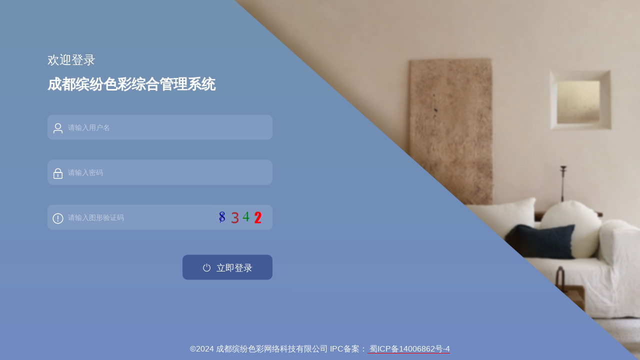

--- FILE ---
content_type: text/html
request_url: http://www.zgxhcs.com/area_141416.html
body_size: 9040
content:
<!DOCTYPE html><html><head><meta charset=utf-8><meta http-equiv=X-UA-Compatible content="IE=edge,chrome=1"><meta name=viewport content="width=device-width,initial-scale=1,maximum-scale=1,user-scalable=no"><link rel=icon href=/favicon.ico><title>成都缤纷色彩综合管理系统</title><link href=/static/css/app.80d9fdf4.css rel=preload as=style><link href=/static/css/chunk-elementUI.7091c052.css rel=preload as=style><link href=/static/css/chunk-libs.99f5b306.css rel=preload as=style><link href=/static/js/app.cffc299e.js rel=preload as=script><link href=/static/js/chunk-elementUI.948d2204.js rel=preload as=script><link href=/static/js/chunk-libs.d4f76501.js rel=preload as=script><link href=/static/css/chunk-elementUI.7091c052.css rel=stylesheet><link href=/static/css/chunk-libs.99f5b306.css rel=stylesheet><link href=/static/css/app.80d9fdf4.css rel=stylesheet></head><body><noscript><strong>成都缤纷色彩综合管理系统 不支持禁用Javascript进行正常访问，请启用后使用！</strong></noscript><div id=app></div><script>(function(c){function e(e){for(var u,a,f=e[0],k=e[1],b=e[2],t=0,r=[];t<f.length;t++)a=f[t],Object.prototype.hasOwnProperty.call(h,a)&&h[a]&&r.push(h[a][0]),h[a]=0;for(u in k)Object.prototype.hasOwnProperty.call(k,u)&&(c[u]=k[u]);o&&o(e);while(r.length)r.shift()();return d.push.apply(d,b||[]),n()}function n(){for(var c,e=0;e<d.length;e++){for(var n=d[e],u=!0,a=1;a<n.length;a++){var f=n[a];0!==h[f]&&(u=!1)}u&&(d.splice(e--,1),c=k(k.s=n[0]))}return c}var u={},a={runtime:0},h={runtime:0},d=[];function f(c){return k.p+"static/js/"+({}[c]||c)+"."+{"chunk-064b8ccb":"c1fb315c","chunk-2291e1d2":"e7b75834","chunk-237ab41c":"e0b4db18","chunk-263a4846":"94486dc1","chunk-270c733a":"1eb34eb7","chunk-271c6e02":"c54b41fd","chunk-2d0a2db3":"3da09e72","chunk-1acfcd74":"6b71092a","chunk-3c193c3a":"5663568c","chunk-9c6fd67a":"e8ea480c","chunk-3349ea8c":"45f929a7","chunk-4ee6cb69":"e1a39ed5","chunk-50004d40":"be5db4ea","chunk-53d97331":"016c0440","chunk-616f2b2a":"87847769","chunk-679a9c60":"387ad270","chunk-13b6168a":"d9f7a321","chunk-317fe3a1":"89070598","chunk-52ff35c2":"9e3f7b63","chunk-6baefad7":"becc7b3f","chunk-737f66ff":"4e4374bc","chunk-6cbf027a":"095e649c","chunk-78f4e714":"9c4ad7c5","chunk-f93ef648":"1f995a94","chunk-7f0dbdb9":"1a95773e","chunk-8027ab34":"05a84cb5","chunk-8b84638a":"b86d2bcb","chunk-a746d6b6":"cc1f242c","chunk-1020fd36":"7fa30d91","chunk-531f4866":"f24cece4","chunk-6bb3d0e0":"d158d5c2","chunk-f96e7d6e":"f647d3ed","chunk-e06e4d24":"5a955310","chunk-cec1939e":"d6878cc8","chunk-fd1872f4":"30cb5248","chunk-2ecfd031":"e345cce5","chunk-c8482232":"9154de17","chunk-ee34e660":"2328fd6c","chunk-1b7cc211":"40ab1e94","chunk-21c81d4a":"29aa4f5b","chunk-68e1b70e":"aecde13e","chunk-ef872414":"ea809d43","chunk-3783a3b4":"f70bb26d","chunk-4b2f4a83":"66d45ba2","chunk-613ad615":"9d868cdb","chunk-6ecfb1f2":"5a8a489d","chunk-6fe561c2":"e511901b","chunk-a68df7b2":"75c4dabd","chunk-eaf1d0a6":"ad6dc5a6","chunk-bbbe4b76":"036bd641","chunk-bf198d12":"c6dce595","chunk-c4310a0c":"1fb0a605","chunk-ca3b968e":"dbd7951d","chunk-16fa823e":"30d7e5a7","chunk-326a6f80":"35a1288f","chunk-4094521a":"ba4c9a63","chunk-79cb391c":"a2078d05","chunk-1b25abad":"c30e7bfc","chunk-1ba7283a":"e194ec76","chunk-2d0f012d":"eadfdc7e","chunk-50fdf794":"db01ddd5","chunk-5a764dde":"957c2527","chunk-7d4962df":"409c623d","chunk-8a8a6ec4":"23481311"}[c]+".js"}function k(e){if(u[e])return u[e].exports;var n=u[e]={i:e,l:!1,exports:{}};return c[e].call(n.exports,n,n.exports,k),n.l=!0,n.exports}k.e=function(c){var e=[],n={"chunk-2291e1d2":1,"chunk-237ab41c":1,"chunk-263a4846":1,"chunk-270c733a":1,"chunk-271c6e02":1,"chunk-1acfcd74":1,"chunk-3c193c3a":1,"chunk-9c6fd67a":1,"chunk-3349ea8c":1,"chunk-4ee6cb69":1,"chunk-50004d40":1,"chunk-53d97331":1,"chunk-616f2b2a":1,"chunk-13b6168a":1,"chunk-317fe3a1":1,"chunk-52ff35c2":1,"chunk-6baefad7":1,"chunk-737f66ff":1,"chunk-6cbf027a":1,"chunk-f93ef648":1,"chunk-7f0dbdb9":1,"chunk-8027ab34":1,"chunk-8b84638a":1,"chunk-1020fd36":1,"chunk-531f4866":1,"chunk-6bb3d0e0":1,"chunk-f96e7d6e":1,"chunk-e06e4d24":1,"chunk-cec1939e":1,"chunk-fd1872f4":1,"chunk-c8482232":1,"chunk-1b7cc211":1,"chunk-21c81d4a":1,"chunk-68e1b70e":1,"chunk-ef872414":1,"chunk-3783a3b4":1,"chunk-4b2f4a83":1,"chunk-613ad615":1,"chunk-6ecfb1f2":1,"chunk-6fe561c2":1,"chunk-a68df7b2":1,"chunk-eaf1d0a6":1,"chunk-bbbe4b76":1,"chunk-bf198d12":1,"chunk-c4310a0c":1,"chunk-ca3b968e":1,"chunk-16fa823e":1,"chunk-326a6f80":1,"chunk-4094521a":1,"chunk-79cb391c":1,"chunk-1b25abad":1,"chunk-1ba7283a":1,"chunk-50fdf794":1,"chunk-5a764dde":1,"chunk-7d4962df":1,"chunk-8a8a6ec4":1};a[c]?e.push(a[c]):0!==a[c]&&n[c]&&e.push(a[c]=new Promise((function(e,n){for(var u="static/css/"+({}[c]||c)+"."+{"chunk-064b8ccb":"31d6cfe0","chunk-2291e1d2":"5a904354","chunk-237ab41c":"c4758aaa","chunk-263a4846":"3fc3961a","chunk-270c733a":"d4aef451","chunk-271c6e02":"c3c78ac3","chunk-2d0a2db3":"31d6cfe0","chunk-1acfcd74":"f5802f4e","chunk-3c193c3a":"43e94b20","chunk-9c6fd67a":"406a4c0b","chunk-3349ea8c":"310fb61b","chunk-4ee6cb69":"3451433d","chunk-50004d40":"5448794d","chunk-53d97331":"52403312","chunk-616f2b2a":"2e298551","chunk-679a9c60":"31d6cfe0","chunk-13b6168a":"f5802f4e","chunk-317fe3a1":"7e8d1f0c","chunk-52ff35c2":"e65d1577","chunk-6baefad7":"e8a39920","chunk-737f66ff":"f9ad2f14","chunk-6cbf027a":"3f2adb84","chunk-78f4e714":"31d6cfe0","chunk-f93ef648":"f8e3b9df","chunk-7f0dbdb9":"730a5e21","chunk-8027ab34":"bed0a39f","chunk-8b84638a":"403e443e","chunk-a746d6b6":"31d6cfe0","chunk-1020fd36":"4c39b7de","chunk-531f4866":"452bbfbf","chunk-6bb3d0e0":"36289117","chunk-f96e7d6e":"ecb3c06c","chunk-e06e4d24":"732a1a8e","chunk-cec1939e":"7c55026b","chunk-fd1872f4":"4b04c2e9","chunk-2ecfd031":"31d6cfe0","chunk-c8482232":"78d19372","chunk-ee34e660":"31d6cfe0","chunk-1b7cc211":"f93e5547","chunk-21c81d4a":"83a7e2ac","chunk-68e1b70e":"15d0476c","chunk-ef872414":"7b8f9d09","chunk-3783a3b4":"f097f40c","chunk-4b2f4a83":"a4b315ad","chunk-613ad615":"4dd22005","chunk-6ecfb1f2":"db3f946c","chunk-6fe561c2":"ba935400","chunk-a68df7b2":"04dd284a","chunk-eaf1d0a6":"4899eb33","chunk-bbbe4b76":"e7374ddd","chunk-bf198d12":"57ab817f","chunk-c4310a0c":"bd286fef","chunk-ca3b968e":"f251a8a3","chunk-16fa823e":"7e7102dc","chunk-326a6f80":"b15bea19","chunk-4094521a":"a50d6831","chunk-79cb391c":"a567e827","chunk-1b25abad":"642a546a","chunk-1ba7283a":"f21819c2","chunk-2d0f012d":"31d6cfe0","chunk-50fdf794":"596a24dd","chunk-5a764dde":"622ea739","chunk-7d4962df":"596a24dd","chunk-8a8a6ec4":"09dd49e4"}[c]+".css",h=k.p+u,d=document.getElementsByTagName("link"),f=0;f<d.length;f++){var b=d[f],t=b.getAttribute("data-href")||b.getAttribute("href");if("stylesheet"===b.rel&&(t===u||t===h))return e()}var r=document.getElementsByTagName("style");for(f=0;f<r.length;f++){b=r[f],t=b.getAttribute("data-href");if(t===u||t===h)return e()}var o=document.createElement("link");o.rel="stylesheet",o.type="text/css",o.onload=e,o.onerror=function(e){var u=e&&e.target&&e.target.src||h,d=new Error("Loading CSS chunk "+c+" failed.\n("+u+")");d.code="CSS_CHUNK_LOAD_FAILED",d.request=u,delete a[c],o.parentNode.removeChild(o),n(d)},o.href=h;var i=document.getElementsByTagName("head")[0];i.appendChild(o)})).then((function(){a[c]=0})));var u=h[c];if(0!==u)if(u)e.push(u[2]);else{var d=new Promise((function(e,n){u=h[c]=[e,n]}));e.push(u[2]=d);var b,t=document.createElement("script");t.charset="utf-8",t.timeout=120,k.nc&&t.setAttribute("nonce",k.nc),t.src=f(c);var r=new Error;b=function(e){t.onerror=t.onload=null,clearTimeout(o);var n=h[c];if(0!==n){if(n){var u=e&&("load"===e.type?"missing":e.type),a=e&&e.target&&e.target.src;r.message="Loading chunk "+c+" failed.\n("+u+": "+a+")",r.name="ChunkLoadError",r.type=u,r.request=a,n[1](r)}h[c]=void 0}};var o=setTimeout((function(){b({type:"timeout",target:t})}),12e4);t.onerror=t.onload=b,document.head.appendChild(t)}return Promise.all(e)},k.m=c,k.c=u,k.d=function(c,e,n){k.o(c,e)||Object.defineProperty(c,e,{enumerable:!0,get:n})},k.r=function(c){"undefined"!==typeof Symbol&&Symbol.toStringTag&&Object.defineProperty(c,Symbol.toStringTag,{value:"Module"}),Object.defineProperty(c,"__esModule",{value:!0})},k.t=function(c,e){if(1&e&&(c=k(c)),8&e)return c;if(4&e&&"object"===typeof c&&c&&c.__esModule)return c;var n=Object.create(null);if(k.r(n),Object.defineProperty(n,"default",{enumerable:!0,value:c}),2&e&&"string"!=typeof c)for(var u in c)k.d(n,u,function(e){return c[e]}.bind(null,u));return n},k.n=function(c){var e=c&&c.__esModule?function(){return c["default"]}:function(){return c};return k.d(e,"a",e),e},k.o=function(c,e){return Object.prototype.hasOwnProperty.call(c,e)},k.p="/",k.oe=function(c){throw console.error(c),c};var b=window["webpackJsonp"]=window["webpackJsonp"]||[],t=b.push.bind(b);b.push=e,b=b.slice();for(var r=0;r<b.length;r++)e(b[r]);var o=t;n()})([]);</script><script src=/static/js/chunk-elementUI.948d2204.js></script><script src=/static/js/chunk-libs.d4f76501.js></script><script src=/static/js/app.cffc299e.js></script></body></html>

--- FILE ---
content_type: text/css
request_url: http://www.zgxhcs.com/static/css/app.80d9fdf4.css
body_size: 23109
content:
.fade-enter-active,.fade-leave-active{-webkit-transition:opacity .28s;transition:opacity .28s}.fade-enter,.fade-leave-active{opacity:0}.fade-transform-enter-active,.fade-transform-leave-active{-webkit-transition:all .01s;transition:all .01s}.fade-transform-enter{opacity:0;-webkit-transform:translateX(-30px);transform:translateX(-30px)}.fade-transform-leave-to{opacity:0;-webkit-transform:translateX(30px);transform:translateX(30px)}.breadcrumb-enter-active,.breadcrumb-leave-active{-webkit-transition:all .5s;transition:all .5s}.breadcrumb-enter,.breadcrumb-leave-active{opacity:0;-webkit-transform:translateX(20px);transform:translateX(20px)}.breadcrumb-move{-webkit-transition:all .5s;transition:all .5s}.breadcrumb-leave-active{position:absolute}.el-breadcrumb__inner,.el-breadcrumb__inner a{font-weight:400!important}.el-upload input[type=file]{display:none!important}.el-upload__input{display:none}.el-dialog{-webkit-transform:none;transform:none;left:0;position:relative;margin:0 auto}.upload-container .el-upload{width:100%}.upload-container .el-upload .el-upload-dragger{width:100%;height:200px}::-webkit-scrollbar{width:10px;height:10px}::-webkit-scrollbar-track{border-radius:0;background-color:#fff}::-webkit-scrollbar-corner{background-color:#fff}::-webkit-scrollbar-thumb{border-radius:4px;background-color:rgba(157,159,160,.5019607843137255)}.el-dropdown-menu a{display:block}.el-range-separator{-webkit-box-sizing:content-box;box-sizing:content-box}.el-header{padding:15px 15px 0 15px}.el-main{padding:0 15px}.el-aside{padding:0 0 0 15px}.el-footer{padding:10px 15px}.dialog-scollbar,.el-container{height:100%}.dialog-scollbar .el-scrollbar__wrap{overflow-x:hidden}.dialog-scollbar .is-horizontal{display:none}.small-form .el-form-item__label{font-size:14px}.el-tag.el-tag--forest{background-color:#b28b20;border-color:#b28b20;color:#fff}.el-button--forest.is-active,.el-button--forest:active{background:#b28b20;border-color:#b28b20;color:#fff}.el-button--forest:focus,.el-button--forest:hover{background:#bea662;border-color:#bea662;color:#fff}.el-button--forest{color:#fff;background-color:#b28b20;border-color:#b28b20}.el-button--forest.is-plain:focus,.el-button--forest.is-plain:hover{background:#b28b20;border-color:#b28b20;color:#fff}.el-button--forest.is-plain{color:#b28b20;background:#bba465;border-color:#b28b20}.el-tag.el-tag--chery{background-color:#6d3dcb;border-color:#6d3dcb;color:#fff}.el-button--chery.is-active,.el-button--chery:active{background:#6d3dcb;border-color:#6d3dcb;color:#fff}.el-button--chery:focus,.el-button--chery:hover{background:#8961d7;border-color:#8961d7;color:#fff}.el-button--chery{color:#fff;background-color:#6d3dcb;border-color:#6d3dcb}.el-button--chery.is-plain:focus,.el-button--chery.is-plain:hover{background:#6d3dcb;border-color:#6d3dcb;color:#fff}.el-button--chery.is-plain{color:#6d3dcb;background:#f2ecff;border-color:#8961d7}.el-tag.el-tag--amm{background-color:#fa78b9;border-color:#fa78b9;color:#fff}.el-button--amm.is-active,.el-button--amm:active{background:#fa78b9;border-color:#fa78b9;color:#fff}.el-button--amm:focus,.el-button--amm:hover{background:#f3a4cc;border-color:#f3a4cc;color:#fff}.el-button--amm{color:#fff;background-color:#fa78b9;border-color:#fa78b9}.el-button--amm.is-plain:focus,.el-button--amm.is-plain:hover{background:#fa78b9;border-color:#fa78b9;color:#fff}.el-button--amm.is-plain{color:#fa78b9;background:#fcf1f7;border-color:#fa78b9}.el-tag.el-tag--young{background-color:#dd6161;border-color:#dd6161;color:#fff}.el-button--young.is-active,.el-button--young:active{background:#dd6161;border-color:#dd6161;color:#fff}.el-button--young:focus,.el-button--young:hover{background:#f78989;border-color:#f78989;color:#fff}.el-button--young{color:#fff;background-color:#f1611a;border-color:#f1611a}.el-button--young.is-plain:focus,.el-button--young.is-plain:hover{background:#f1611a;border-color:#f1611a;color:#fff}.el-button--young.is-plain{color:#f1611a;background:#feefe8;border-color:#f9c0a3}.el-button--business.is-active,.el-button--business:active{background:#174ed9;border-color:#174ed9;color:#fff}.el-button--business:focus,.el-button--business:hover{background:#4879f4;border-color:#4879f4;color:#fff}.el-button--business{color:#fff;background-color:#1a57f1;border-color:#1a57f1}.el-button--business.is-plain:active,.el-button--business.is-plain:focus,.el-button--business.is-plain:hover{background:#174ed9;border-color:#174ed9;color:#fff;outline:none}.el-button--business.is-plain{color:#1a57f1;background:#e8eefe;border-color:#a3bcf9}.el-button--enable.is-active,.el-button--enable:active{background:#45a261;border-color:#45a261;color:#fff}.el-button--enable:focus,.el-button--enable:hover{background:#4eb66d;border-color:#4eb66d;color:#fff}.el-button--enable{color:#fff;background-color:#45a261;border-color:#45a261}.el-button--enable.is-plain:active,.el-button--enable.is-plain:focus,.el-button--enable.is-plain:hover{background:#45a261;border-color:#45a261;color:#fff;outline:none}.el-button--enable.is-plain{color:#45a261;background:#f8faf9;border-color:#45a261}.el-button--disable.is-active,.el-button--disable:active{background:#b23620;border-color:#b23620;color:#fff}.el-button--disable:focus,.el-button--disable:hover{background:#b34f3d;border-color:#b34f3d;color:#fff}.el-button--disable{color:#fff;background-color:#b23620;border-color:#b23620}.el-button--disable.is-plain:focus,.el-button--disable.is-plain:hover{background:#b23620;border-color:#b23620;color:#fff}.el-button--disable.is-plain{color:#b23620;background:#f1d2cc;border-color:#b23620}.el-button--affairs.is-active,.el-button--affairs:active,.el-button--affairs:focus,.el-button--affairs:hover{background:#425a95;border-color:#425a95;color:#fff}.el-button--affairs{color:#fff;background-color:#425a95;border-color:#425a95}.el-button--affairs.is-plain:focus,.el-button--affairs.is-plain:hover{background:#425a95;border-color:#425a95;color:#fff}.el-button--affairs.is-plain{color:#425a95;background:#c3cde9;border-color:#425a95}#app .main-container{height:100%;-webkit-transition:margin-left .28s;transition:margin-left .28s;margin-left:210px;position:relative}#app .app-main .main-container{margin-left:0!important}#app .app-main .hasTagsView .fixed-header+.app-main{padding-top:0!important}#app .sidebar-container{-webkit-transition:width .28s;transition:width .28s;width:210px!important;background-color:#001529;height:100%;position:fixed;font-size:0;top:0;bottom:0;left:0;z-index:1001;overflow:hidden}#app .sidebar-container .horizontal-collapse-transition{-webkit-transition:width 0s ease-in-out,padding-left 0s ease-in-out,padding-right 0s ease-in-out;transition:width 0s ease-in-out,padding-left 0s ease-in-out,padding-right 0s ease-in-out}#app .sidebar-container .scrollbar-wrapper{overflow-x:hidden!important}#app .sidebar-container .el-scrollbar__bar.is-vertical{right:0}#app .sidebar-container .el-scrollbar{height:100%}#app .sidebar-container.has-logo .el-scrollbar{height:calc(100% - 50px)}#app .sidebar-container .is-horizontal{display:none}#app .sidebar-container a{display:inline-block;width:100%;overflow:hidden}#app .sidebar-container .svg-icon{margin-right:13px;font-size:23px;margin-left:-6px;vertical-align:-.3em}#app .sidebar-container .sub-el-icon{margin-right:12px;margin-left:-2px}#app .sidebar-container .el-menu{border:none;height:100%;width:100%!important}#app .sidebar-container .el-submenu__title:hover,#app .sidebar-container .submenu-title-noDropdown:hover{background-color:#263445!important}#app .sidebar-container .is-active>.el-submenu__title{color:#f4f4f5!important}#app .sidebar-container .el-submenu .el-menu-item,#app .sidebar-container .nest-menu .el-submenu>.el-submenu__title{min-width:210px!important;background-color:#000c17!important}#app .sidebar-container .el-submenu .el-menu-item:hover,#app .sidebar-container .nest-menu .el-submenu>.el-submenu__title:hover{background-color:#263445!important}#app .hideSidebar .sidebar-container{width:54px!important}#app .hideSidebar .main-container{margin-left:54px}#app .hideSidebar .submenu-title-noDropdown{padding:0!important;position:relative}#app .hideSidebar .submenu-title-noDropdown .el-tooltip{padding:0!important}#app .hideSidebar .submenu-title-noDropdown .el-tooltip .svg-icon{margin-left:13px}#app .hideSidebar .submenu-title-noDropdown .el-tooltip .sub-el-icon{margin-left:16px}#app .hideSidebar .el-submenu{overflow:hidden}#app .hideSidebar .el-submenu>.el-submenu__title{padding:0!important}#app .hideSidebar .el-submenu>.el-submenu__title .svg-icon{margin-left:13px}#app .hideSidebar .el-submenu>.el-submenu__title .sub-el-icon{margin-left:16px}#app .hideSidebar .el-submenu>.el-submenu__title .el-submenu__icon-arrow{display:none}#app .hideSidebar .el-menu--collapse .el-submenu>.el-submenu__title>span{height:0;width:0;overflow:hidden;visibility:hidden;display:inline-block}#app .el-menu--collapse .el-menu .el-submenu{min-width:210px!important}#app .mobile .main-container{margin-left:0}#app .mobile .sidebar-container{-webkit-transition:-webkit-transform .28s;transition:-webkit-transform .28s;transition:transform .28s;transition:transform .28s,-webkit-transform .28s;width:210px!important}#app .mobile.hideSidebar .sidebar-container{pointer-events:none;-webkit-transition-duration:.3s;transition-duration:.3s;-webkit-transform:translate3d(-210px,0,0);transform:translate3d(-210px,0,0)}#app .withoutAnimation .main-container,#app .withoutAnimation .sidebar-container{-webkit-transition:none;transition:none}.el-menu--vertical>.el-menu .svg-icon{margin-right:13px;font-size:23px;margin-left:-2px;vertical-align:-.3em}.el-menu--vertical>.el-menu .sub-el-icon{margin-right:12px;margin-left:-2px}.el-menu--vertical .el-menu-item:hover,.el-menu--vertical .nest-menu .el-submenu>.el-submenu__title:hover{background-color:#263445!important}.el-menu--vertical>.el-menu--popup{max-height:100vh;overflow-y:auto}.el-menu--vertical>.el-menu--popup::-webkit-scrollbar-track-piece{background:#d3dce6}.el-menu--vertical>.el-menu--popup::-webkit-scrollbar{width:10px}.el-menu--vertical>.el-menu--popup::-webkit-scrollbar-thumb{background:#99a9bf;border-radius:20px}body{-moz-osx-font-smoothing:grayscale;-webkit-font-smoothing:antialiased;text-rendering:optimizeLegibility;font-family:Helvetica Neue,Helvetica,PingFang SC,Hiragino Sans GB,Microsoft YaHei,Arial,sans-serif}body,html{height:100%}html{-webkit-box-sizing:border-box;box-sizing:border-box}#app{height:100%}*,:after,:before{-webkit-box-sizing:inherit;box-sizing:inherit}a:active,a:focus{outline:none}a,a:focus,a:hover{cursor:pointer;color:inherit;text-decoration:none}div:focus{outline:none}.clearfix:after{visibility:hidden;display:block;font-size:0;content:" ";clear:both;height:0}.operation-button{margin-right:5px}.position-r{position:relative}.position-a{position:absolute}.mt10{margin-top:10px}.mb10{margin-bottom:10px}.ml10{margin-left:10px}.ml0{margin-left:0!important}.mb0{margin-bottom:0!important}.mt3{margin-top:3px!important}.mr10{margin-right:10px}.mr20{margin-right:20px}.pt15{padding-top:15px}.w100{width:100%}.el-cascader-menu__wrap{height:204px}.app-breadcrumb.el-breadcrumb[data-v-14bff964]{display:inline-block;font-size:14px;line-height:50px;margin-left:8px}.app-breadcrumb.el-breadcrumb .no-redirect[data-v-14bff964]{color:#97a8be;cursor:text}.hamburger[data-v-6bed3845]{display:inline-block;vertical-align:middle;width:20px;height:20px}.hamburger.is-active[data-v-6bed3845]{-webkit-transform:rotate(180deg);transform:rotate(180deg)}.navbar[data-v-c87130b4]{height:50px;overflow:hidden;position:relative;background:#fff;-webkit-box-shadow:0 1px 4px rgba(0,21,41,.08);box-shadow:0 1px 4px rgba(0,21,41,.08)}.navbar .hamburger-container[data-v-c87130b4]{line-height:46px;height:100%;float:left;cursor:pointer;-webkit-transition:background .3s;transition:background .3s;-webkit-tap-highlight-color:transparent}.navbar .hamburger-container[data-v-c87130b4]:hover{background:rgba(0,0,0,.025)}.navbar .breadcrumb-container[data-v-c87130b4]{float:left}.navbar .right-menu[data-v-c87130b4]{float:right;height:100%;line-height:50px}.navbar .right-menu[data-v-c87130b4]:focus{outline:none}.navbar .right-menu .right-menu-item[data-v-c87130b4]{display:inline-block;padding:0 8px;height:100%;font-size:18px;color:#5a5e66;vertical-align:text-bottom}.navbar .right-menu .right-menu-item.hover-effect[data-v-c87130b4]{cursor:pointer;-webkit-transition:background .3s;transition:background .3s}.navbar .right-menu .right-menu-item.hover-effect[data-v-c87130b4]:hover{background:rgba(0,0,0,.025)}.navbar .right-menu .avatar-container[data-v-c87130b4]{margin-right:30px}.navbar .right-menu .avatar-container .avatar-wrapper[data-v-c87130b4]{margin-top:5px;position:relative}.navbar .right-menu .avatar-container .avatar-wrapper .user-avatar[data-v-c87130b4]{cursor:pointer;width:40px;height:40px;border-radius:10px}.navbar .right-menu .avatar-container .avatar-wrapper .el-icon-caret-bottom[data-v-c87130b4]{cursor:pointer;position:absolute;right:-20px;top:25px;font-size:12px}.sidebarLogoFade-enter-active[data-v-13c217ba]{-webkit-transition:opacity 1.5s;transition:opacity 1.5s}.sidebarLogoFade-enter[data-v-13c217ba],.sidebarLogoFade-leave-to[data-v-13c217ba]{opacity:0}.sidebar-logo-container[data-v-13c217ba]{position:relative;width:100%;height:50px;line-height:50px;background:#113658;text-align:center;overflow:hidden}.sidebar-logo-container .sidebar-logo-link[data-v-13c217ba]{height:100%;width:100%}.sidebar-logo-container .sidebar-logo-link .sidebar-logo[data-v-13c217ba]{width:45px;height:45px;vertical-align:middle;margin-right:12px}.sidebar-logo-container .sidebar-logo-link .sidebar-title[data-v-13c217ba]{display:inline-block;margin:0;color:#fff;font-weight:600;line-height:50px;font-size:14px;font-family:Avenir,Helvetica Neue,Arial,Helvetica,sans-serif;vertical-align:middle}.sidebar-logo-container.collapse .sidebar-logo[data-v-13c217ba]{margin-right:0}.sub-el-icon[data-v-18eeea00]{color:currentColor;width:1em;height:1em}.el-submenu__title[data-v-26dd5df8]{display:table}.app-main[data-v-56fbf960]{height:calc(100vh - 50px);width:100%;position:relative;overflow:hidden}.fixed-header+.app-main[data-v-56fbf960]{padding-top:50px}.scroll-container[data-v-41421bb2]{white-space:nowrap;position:relative;overflow:hidden;width:100%}.scroll-container[data-v-41421bb2] .el-scrollbar__bar{bottom:0}.scroll-container[data-v-41421bb2] .el-scrollbar__wrap{height:49px}.tags-view-container[data-v-27352e37]{height:34px;width:100%;background:#fff;border-bottom:1px solid #d8dce5;-webkit-box-shadow:0 1px 3px 0 rgba(0,0,0,.12),0 0 3px 0 rgba(0,0,0,.04);box-shadow:0 1px 3px 0 rgba(0,0,0,.12),0 0 3px 0 rgba(0,0,0,.04)}.tags-view-container .tags-view-wrapper .tags-view-item[data-v-27352e37]{display:inline-block;position:relative;cursor:pointer;height:26px;line-height:26px;border:1px solid #d8dce5;color:#495060;background:#fff;padding:0 8px;font-size:12px;margin-left:5px;margin-top:4px}.tags-view-container .tags-view-wrapper .tags-view-item[data-v-27352e37]:first-of-type{margin-left:15px}.tags-view-container .tags-view-wrapper .tags-view-item[data-v-27352e37]:last-of-type{margin-right:15px}.tags-view-container .tags-view-wrapper .tags-view-item.active[data-v-27352e37]{background-color:#ecf5ff;color:#409eff;border-color:#b3d8ff}.tags-view-container .tags-view-wrapper .tags-view-item.active[data-v-27352e37]:before{content:"";background:#b3d8ff;display:inline-block;width:8px;height:8px;border-radius:50%;position:relative;margin-right:2px}.tags-view-container .contextmenu[data-v-27352e37]{margin:0;background:#fff;z-index:3000;position:absolute;list-style-type:none;padding:5px 0;border-radius:4px;font-size:12px;font-weight:400;color:#333;-webkit-box-shadow:2px 2px 3px 0 rgba(0,0,0,.3);box-shadow:2px 2px 3px 0 rgba(0,0,0,.3)}.tags-view-container .contextmenu li[data-v-27352e37]{margin:0;padding:7px 16px;cursor:pointer}.tags-view-container .contextmenu li[data-v-27352e37]:hover{background:#eee}.app-main[data-v-3898d2d4]{height:100vh;width:100%;position:relative;overflow:hidden;background-color:#031f41}[data-v-a74f0356]:export{menuText:#bfcbd9;menuActiveText:#409eff;subMenuActiveText:#f4f4f5;menuBg:#001529;menuHover:#263445;subMenuBg:#000c17;subMenuHover:#263445;sideBarWidth:210px}.app-wrapper[data-v-a74f0356]{position:relative;height:100%;width:100%}.app-wrapper[data-v-a74f0356]:after{content:"";display:table;clear:both}.app-wrapper.mobile.openSidebar[data-v-a74f0356]{position:fixed;top:0}.drawer-bg[data-v-a74f0356]{background:#000;opacity:.3;width:100%;top:0;height:100%;position:absolute;z-index:999}.fixed-header[data-v-a74f0356]{position:fixed;top:0;right:0;z-index:9;width:calc(100% - 210px);-webkit-transition:width .28s;transition:width .28s}.hideSidebar .fixed-header[data-v-a74f0356]{width:calc(100% - 54px)}.mobile .fixed-header[data-v-a74f0356]{width:100%}.navbar[data-v-78b1c6ea]{height:50px;overflow:hidden;position:relative;background:#fff;-webkit-box-shadow:0 1px 4px rgba(0,21,41,.08);box-shadow:0 1px 4px rgba(0,21,41,.08)}.navbar .hamburger-container[data-v-78b1c6ea]{line-height:46px;height:100%;float:left;cursor:pointer;-webkit-transition:background .3s;transition:background .3s;-webkit-tap-highlight-color:transparent}.navbar .hamburger-container[data-v-78b1c6ea]:hover{background:rgba(0,0,0,.025)}.navbar .breadcrumb-container[data-v-78b1c6ea]{float:left}.navbar .right-menu[data-v-78b1c6ea]{float:right;height:100%;line-height:50px}.navbar .right-menu[data-v-78b1c6ea]:focus{outline:none}.navbar .right-menu .right-menu-item[data-v-78b1c6ea]{display:inline-block;padding:0 8px;height:100%;font-size:18px;color:#5a5e66;vertical-align:text-bottom}.navbar .right-menu .right-menu-item.hover-effect[data-v-78b1c6ea]{cursor:pointer;-webkit-transition:background .3s;transition:background .3s}.navbar .right-menu .right-menu-item.hover-effect[data-v-78b1c6ea]:hover{background:rgba(0,0,0,.025)}.navbar .right-menu .avatar-container[data-v-78b1c6ea]{margin-right:30px}.navbar .right-menu .avatar-container .avatar-wrapper[data-v-78b1c6ea]{margin-top:5px;position:relative}.navbar .right-menu .avatar-container .avatar-wrapper .user-avatar[data-v-78b1c6ea]{cursor:pointer;width:40px;height:40px;border-radius:10px}.navbar .right-menu .avatar-container .avatar-wrapper .el-icon-caret-bottom[data-v-78b1c6ea]{cursor:pointer;position:absolute;right:-20px;top:25px;font-size:12px}.sidebarLogoFade-enter-active[data-v-4c7f24fe]{-webkit-transition:opacity 1.5s;transition:opacity 1.5s}.sidebarLogoFade-enter[data-v-4c7f24fe],.sidebarLogoFade-leave-to[data-v-4c7f24fe]{opacity:0}.sidebar-logo-container[data-v-4c7f24fe]{position:relative;width:100%;height:50px;line-height:50px;background:#113658;text-align:center;overflow:hidden}.sidebar-logo-container .sidebar-logo-link[data-v-4c7f24fe]{height:100%;width:100%}.sidebar-logo-container .sidebar-logo-link .sidebar-logo[data-v-4c7f24fe]{width:45px;height:45px;vertical-align:middle;margin-right:12px}.sidebar-logo-container .sidebar-logo-link .sidebar-title[data-v-4c7f24fe]{display:inline-block;margin:0;color:#fff;font-weight:600;line-height:50px;font-size:14px;font-family:Avenir,Helvetica Neue,Arial,Helvetica,sans-serif;vertical-align:middle}.sidebar-logo-container.collapse .sidebar-logo[data-v-4c7f24fe]{margin-right:0}.sub-el-icon[data-v-25f96944]{color:currentColor;width:1em;height:1em}.el-submenu__title[data-v-faf33388]{display:table}.app-main[data-v-7cdfdab8]{height:calc(100vh - 50px);width:100%;position:relative;overflow:hidden}.fixed-header+.app-main[data-v-7cdfdab8]{padding-top:50px}.hasTagsView .app-main{height:100%}.hasTagsView .fixed-header+.app-main{padding-top:84px}.el-popup-parent--hidden .fixed-header{padding-right:15px}.scroll-container[data-v-13581e6b]{white-space:nowrap;position:relative;overflow:hidden;width:100%}.scroll-container[data-v-13581e6b] .el-scrollbar__bar{bottom:0}.scroll-container[data-v-13581e6b] .el-scrollbar__wrap{height:49px}.tags-view-container[data-v-656a4f73]{height:34px;width:100%;background:#fff;border-bottom:1px solid #d8dce5;-webkit-box-shadow:0 1px 3px 0 rgba(0,0,0,.12),0 0 3px 0 rgba(0,0,0,.04);box-shadow:0 1px 3px 0 rgba(0,0,0,.12),0 0 3px 0 rgba(0,0,0,.04)}.tags-view-container .tags-view-wrapper .tags-view-item[data-v-656a4f73]{display:inline-block;position:relative;cursor:pointer;height:26px;line-height:26px;border:1px solid #d8dce5;color:#495060;background:#fff;padding:0 8px;font-size:12px;margin-left:5px;margin-top:4px}.tags-view-container .tags-view-wrapper .tags-view-item[data-v-656a4f73]:first-of-type{margin-left:15px}.tags-view-container .tags-view-wrapper .tags-view-item[data-v-656a4f73]:last-of-type{margin-right:15px}.tags-view-container .tags-view-wrapper .tags-view-item.active[data-v-656a4f73]{background-color:#ecf5ff;color:#409eff;border-color:#b3d8ff}.tags-view-container .tags-view-wrapper .tags-view-item.active[data-v-656a4f73]:before{content:"";background:#b3d8ff;display:inline-block;width:8px;height:8px;border-radius:50%;position:relative;margin-right:2px}.tags-view-container .contextmenu[data-v-656a4f73]{margin:0;background:#fff;z-index:3000;position:absolute;list-style-type:none;padding:5px 0;border-radius:4px;font-size:12px;font-weight:400;color:#333;-webkit-box-shadow:2px 2px 3px 0 rgba(0,0,0,.3);box-shadow:2px 2px 3px 0 rgba(0,0,0,.3)}.tags-view-container .contextmenu li[data-v-656a4f73]{margin:0;padding:7px 16px;cursor:pointer}.tags-view-container .contextmenu li[data-v-656a4f73]:hover{background:#eee}.tags-view-wrapper .tags-view-item .el-icon-close{width:16px;height:16px;vertical-align:2px;border-radius:50%;text-align:center;-webkit-transition:all .3s cubic-bezier(.645,.045,.355,1);transition:all .3s cubic-bezier(.645,.045,.355,1);-webkit-transform-origin:100% 50%;transform-origin:100% 50%}.tags-view-wrapper .tags-view-item .el-icon-close:before{-webkit-transform:scale(.6);transform:scale(.6);display:inline-block;vertical-align:-3px}.tags-view-wrapper .tags-view-item .el-icon-close:hover{background-color:#b4bccc;color:#fff}.app-main[data-v-6401484c]{height:100vh;width:100%;position:relative;overflow:hidden;background-color:#031f41}[data-v-c27cdad2]:export{menuText:#bfcbd9;menuActiveText:#409eff;subMenuActiveText:#f4f4f5;menuBg:#001529;menuHover:#263445;subMenuBg:#000c17;subMenuHover:#263445;sideBarWidth:210px}.app-wrapper[data-v-c27cdad2]{position:relative;height:100%;width:100%}.app-wrapper[data-v-c27cdad2]:after{content:"";display:table;clear:both}.app-wrapper.mobile.openSidebar[data-v-c27cdad2]{position:fixed;top:0}.drawer-bg[data-v-c27cdad2]{background:#000;opacity:.3;width:100%;top:0;height:100%;position:absolute;z-index:999}.fixed-header[data-v-c27cdad2]{position:fixed;top:0;right:0;z-index:9;width:calc(100% - 210px);-webkit-transition:width .28s;transition:width .28s}.hideSidebar .fixed-header[data-v-c27cdad2]{width:calc(100% - 54px)}.mobile .fixed-header[data-v-c27cdad2]{width:100%}.svg-icon[data-v-f9f7fefc]{width:1em;height:1em;vertical-align:-.15em;fill:currentColor;overflow:hidden}.svg-external-icon[data-v-f9f7fefc]{background-color:currentColor;-webkit-mask-size:cover!important;mask-size:cover!important;display:inline-block}

--- FILE ---
content_type: text/css
request_url: http://www.zgxhcs.com/static/css/chunk-libs.99f5b306.css
body_size: 146750
content:
/*! normalize.css v7.0.0 | MIT License | github.com/necolas/normalize.css */html{line-height:1.15;-ms-text-size-adjust:100%;-webkit-text-size-adjust:100%}article,aside,footer,header,nav,section{display:block}h1{font-size:2em;margin:.67em 0}figcaption,figure,main{display:block}figure{margin:1em 40px}hr{-webkit-box-sizing:content-box;box-sizing:content-box;height:0;overflow:visible}pre{font-family:monospace,monospace;font-size:1em}a{background-color:transparent;-webkit-text-decoration-skip:objects}abbr[title]{border-bottom:none;text-decoration:underline;-webkit-text-decoration:underline dotted;text-decoration:underline dotted}b,strong{font-weight:inherit;font-weight:bolder}code,kbd,samp{font-family:monospace,monospace;font-size:1em}dfn{font-style:italic}mark{background-color:#ff0;color:#000}small{font-size:80%}sub,sup{font-size:75%;line-height:0;position:relative;vertical-align:baseline}sub{bottom:-.25em}sup{top:-.5em}audio,video{display:inline-block}audio:not([controls]){display:none;height:0}img{border-style:none}svg:not(:root){overflow:hidden}button,input,optgroup,select,textarea{font-family:sans-serif;font-size:100%;line-height:1.15;margin:0}button,input{overflow:visible}button,select{text-transform:none}[type=reset],[type=submit],button,html [type=button]{-webkit-appearance:button}[type=button]::-moz-focus-inner,[type=reset]::-moz-focus-inner,[type=submit]::-moz-focus-inner,button::-moz-focus-inner{border-style:none;padding:0}[type=button]:-moz-focusring,[type=reset]:-moz-focusring,[type=submit]:-moz-focusring,button:-moz-focusring{outline:1px dotted ButtonText}fieldset{padding:.35em .75em .625em}legend{-webkit-box-sizing:border-box;box-sizing:border-box;color:inherit;display:table;max-width:100%;padding:0;white-space:normal}progress{display:inline-block;vertical-align:baseline}textarea{overflow:auto}[type=checkbox],[type=radio]{-webkit-box-sizing:border-box;box-sizing:border-box;padding:0}[type=number]::-webkit-inner-spin-button,[type=number]::-webkit-outer-spin-button{height:auto}[type=search]{-webkit-appearance:textfield;outline-offset:-2px}[type=search]::-webkit-search-cancel-button,[type=search]::-webkit-search-decoration{-webkit-appearance:none}::-webkit-file-upload-button{-webkit-appearance:button;font:inherit}details,menu{display:block}summary{display:list-item}canvas{display:inline-block}[hidden],template{display:none}.el-button--medium,.el-button--medium.is-round,.u-button{padding:10px 20px}.el-button,.el-checkbox,.el-checkbox-button__inner,.el-pager,.plTableBox .el-table th,.tree--btn-wrapper,.u-button[disabled]{-moz-user-select:none;-ms-user-select:none}.u-icon{width:1em;height:1em}.u-icon.loading{-webkit-animation:spin 1s linear infinite;animation:spin 1s linear infinite}@-webkit-keyframes spin{0%{-webkit-transform:rotate(0);transform:rotate(0)}to{-webkit-transform:rotate(1turn);transform:rotate(1turn)}}.box-shadow{-webkit-box-shadow:0 0 5px rgba(0,0,0,.1);box-shadow:0 0 5px rgba(0,0,0,.1)}.u-button{font-size:14px;border-radius:4px;border:1px solid #e6e6e6;background:#fff;display:-webkit-inline-box;display:-ms-inline-flexbox;display:inline-flex;-webkit-box-pack:center;-ms-flex-pack:center;justify-content:center;-webkit-box-align:center;-ms-flex-align:center;align-items:center;-webkit-transition:all .2s;transition:all .2s;cursor:pointer}.u-button:focus{border-color:#f1c40f;outline:0}.u-button>.cloakLeft{float:left;height:inherit;opacity:.5}.u-button>.cloakRight{float:right;height:inherit;opacity:.5}.u-button.size-big{font-size:15px;padding:10px 23px;border-radius:5px}.u-button.size-medium{font-size:14px;padding:8px 18px;border-radius:4px}.u-button.size-small{font-size:13px;padding:6px 15px;border-radius:3px}.u-button.size-mini{font-size:12px;padding:4px 12px;border-radius:3px}.u-button:hover{opacity:.6}.u-button:active{background-color:#eee}.u-button>.u-button-content{-webkit-box-ordinal-group:3;-ms-flex-order:2;order:2;white-space:nowrap}.u-button>.u-icon{-webkit-box-ordinal-group:2;-ms-flex-order:1;order:1;margin-left:0;margin-right:.3em}.u-button.icon-right>.u-icon{-webkit-box-ordinal-group:3;-ms-flex-order:2;order:2;margin-right:0;margin-left:.3em}.u-button.icon-right>.u-button-content{-webkit-box-ordinal-group:2;-ms-flex-order:1;order:1}.u-button[disabled]{color:#c0c4cc;background:0 0;pointer-events:none;border-color:#ebeef5;opacity:.5;-webkit-user-select:none;-moz-user-select:none;-ms-user-select:none;user-select:none;cursor:not-allowed}.u-button[disabled]:hover{color:rgba(0,0,0,.25);border-color:#d9d9d9}.u-button.dashed{border:1px dashed #e6e6e6}.u-button.type-error{color:#fff;background-color:#f54242;border-color:#f54242}.u-button.type-error:active{opacity:1;color:#fff;background-color:#d81e06;border-color:#d81e06}.u-button.type-warn,.u-button.type-warn:hover{border-color:#ffb311}.u-button.type-warn{color:#fff;background-color:#ffb311}.u-button.type-info{color:#fff;background-color:#c2c5cb;border-color:#c2c5cb}.u-button.type-info:hover{border-color:#909399}.u-button.type-success{color:#fff;background-color:#17cc15;border-color:#17cc15}.u-button.type-success:hover{opacity:1;border-color:#17cc15}.u-button.type-primary{color:#fff;background-color:#26acee;border-color:#26acee}.u-button.type-primary:hover{opacity:1;border-color:#26acee}.u-button.type-success.plain{color:#17cc15;background-color:#f0f9eb;border-color:#17cc15}.u-button.type-success.plain:hover{opacity:1;color:#fff;background-color:#17cc15;border-color:#17cc15}.u-button.type-primary.plain{color:#26acee;background-color:#ecf5ff;border-color:#26acee}.u-button.type-primary.plain:hover{opacity:1;color:#fff;background-color:#26acee;border-color:#26acee}.u-button.type-info.plain{color:#c2c5cb;background-color:#f4f4f5;border-color:#c2c5cb}.u-button.type-info.plain:hover{opacity:1;color:#fff;background-color:#c2c5cb;border-color:#c2c5cb}.u-button.type-warn.plain{color:#ffb311;background-color:#fdf6ec;border-color:#ffb311}.u-button.type-warn.plain:hover{opacity:1;color:#fff;background-color:#ffb311;border-color:#ffb311}.u-button.type-error.plain{color:#f54242;background-color:#fef0f0;border-color:#f54242}.u-button.type-error.plain:hover{opacity:1;color:#fff;background-color:#f54242;border-color:#f54242}.u-button.type-error.plain:active{opacity:1;color:#fff;background-color:#d81e06;border-color:#d81e06}.u-button.danger:hover{border:6px solid #f54242;border-radius:5px;z-index:1;opacity:0;-webkit-animation:danger 1s ease-out;animation:danger 1s ease-out;-webkit-animation-iteration-count:infinite;animation-iteration-count:infinite}.u-button.circle{width:2.5em;height:2.5em;border-radius:50%;padding:10px;font-size:16px}.u-button.circle .u-icon{margin-left:0;margin-right:0}.u-button.circle.type-primary:hover{background-color:#26acee}.u-button.circle.type-success:hover{background-color:#17cc15}.u-button.circle.type-warn:hover{background-color:#ffb311}.u-button.circle.type-error:hover{background-color:#f54242}.u-button.circle.type-info:hover{background-color:#c2c5cb}.u-button .loading{-webkit-animation:spin 1s linear infinite;animation:spin 1s linear infinite}.u-button.loadingCloak{opacity:.5}@-webkit-keyframes loop{to{top:-8px;left:-8px;bottom:-8px;right:-8px;border-width:6px;opacity:0}}@keyframes loop{to{top:-8px;left:-8px;bottom:-8px;right:-8px;border-width:6px;opacity:0}}@keyframes danger{0%{-webkit-transform:scale(1);transform:scale(1);opacity:0}25%{-webkit-transform:scale(1.02);transform:scale(1.02);opacity:.1}50%{-webkit-transform:scale(1.04);transform:scale(1.04);opacity:.3}75%{-webkit-transform:scale(1.06);transform:scale(1.06);opacity:.5}to{-webkit-transform:scale(1.08);transform:scale(1.08);opacity:0}}@-webkit-keyframes danger{0%{-webkit-transform:scale(0);opacity:0}25%{-webkit-transform:scale(0);opacity:.1}50%{-webkit-transform:scale(.1);opacity:.3}75%{-webkit-transform:scale(.5);opacity:.5}to{-webkit-transform:scale(1);opacity:0}}@keyframes spin{0%{-webkit-transform:rotate(0);transform:rotate(0)}to{-webkit-transform:rotate(1turn);transform:rotate(1turn)}}.loop{position:relative}.loop:before{content:"";display:block;background-color:inherit;pointer-events:none;position:absolute;z-index:1;top:-3px;left:-3px;bottom:-3px;right:-3px;border-radius:inherit;border:0 solid inherit;opacity:.3;-webkit-animation:loop .3s ease-in-out;animation:loop .3s ease-in-out;-ms-flex-negative:0;flex-shrink:0}.el-button,.el-pager,.plTableBox .el-table th{-webkit-user-select:none}@font-face{font-family:element-icons;src:url(../../static/fonts/element-icons.535877f5.woff) format("woff"),url(../../static/fonts/element-icons.732389de.ttf) format("truetype");font-weight:400;font-display:"auto";font-style:normal}[class*=" el-icon-"],[class^=el-icon-]{font-family:element-icons!important;speak:none;font-style:normal;font-weight:400;font-variant:normal;text-transform:none;line-height:1;vertical-align:baseline;display:inline-block;-webkit-font-smoothing:antialiased;-moz-osx-font-smoothing:grayscale}.el-icon-ice-cream-round:before{content:"\e6a0"}.el-icon-ice-cream-square:before{content:"\e6a3"}.el-icon-lollipop:before{content:"\e6a4"}.el-icon-potato-strips:before{content:"\e6a5"}.el-icon-milk-tea:before{content:"\e6a6"}.el-icon-ice-drink:before{content:"\e6a7"}.el-icon-ice-tea:before{content:"\e6a9"}.el-icon-coffee:before{content:"\e6aa"}.el-icon-orange:before{content:"\e6ab"}.el-icon-pear:before{content:"\e6ac"}.el-icon-apple:before{content:"\e6ad"}.el-icon-cherry:before{content:"\e6ae"}.el-icon-watermelon:before{content:"\e6af"}.el-icon-grape:before{content:"\e6b0"}.el-icon-refrigerator:before{content:"\e6b1"}.el-icon-goblet-square-full:before{content:"\e6b2"}.el-icon-goblet-square:before{content:"\e6b3"}.el-icon-goblet-full:before{content:"\e6b4"}.el-icon-goblet:before{content:"\e6b5"}.el-icon-cold-drink:before{content:"\e6b6"}.el-icon-coffee-cup:before{content:"\e6b8"}.el-icon-water-cup:before{content:"\e6b9"}.el-icon-hot-water:before{content:"\e6ba"}.el-icon-ice-cream:before{content:"\e6bb"}.el-icon-dessert:before{content:"\e6bc"}.el-icon-sugar:before{content:"\e6bd"}.el-icon-tableware:before{content:"\e6be"}.el-icon-burger:before{content:"\e6bf"}.el-icon-knife-fork:before{content:"\e6c1"}.el-icon-fork-spoon:before{content:"\e6c2"}.el-icon-chicken:before{content:"\e6c3"}.el-icon-food:before{content:"\e6c4"}.el-icon-dish-1:before{content:"\e6c5"}.el-icon-dish:before{content:"\e6c6"}.el-icon-moon-night:before{content:"\e6ee"}.el-icon-moon:before{content:"\e6f0"}.el-icon-cloudy-and-sunny:before{content:"\e6f1"}.el-icon-partly-cloudy:before{content:"\e6f2"}.el-icon-cloudy:before{content:"\e6f3"}.el-icon-sunny:before{content:"\e6f6"}.el-icon-sunset:before{content:"\e6f7"}.el-icon-sunrise-1:before{content:"\e6f8"}.el-icon-sunrise:before{content:"\e6f9"}.el-icon-heavy-rain:before{content:"\e6fa"}.el-icon-lightning:before{content:"\e6fb"}.el-icon-light-rain:before{content:"\e6fc"}.el-icon-wind-power:before{content:"\e6fd"}.el-icon-baseball:before{content:"\e712"}.el-icon-soccer:before{content:"\e713"}.el-icon-football:before{content:"\e715"}.el-icon-basketball:before{content:"\e716"}.el-icon-ship:before{content:"\e73f"}.el-icon-truck:before{content:"\e740"}.el-icon-bicycle:before{content:"\e741"}.el-icon-mobile-phone:before{content:"\e6d3"}.el-icon-service:before{content:"\e6d4"}.el-icon-key:before{content:"\e6e2"}.el-icon-unlock:before{content:"\e6e4"}.el-icon-lock:before{content:"\e6e5"}.el-icon-watch:before{content:"\e6fe"}.el-icon-watch-1:before{content:"\e6ff"}.el-icon-timer:before{content:"\e702"}.el-icon-alarm-clock:before{content:"\e703"}.el-icon-map-location:before{content:"\e704"}.el-icon-delete-location:before{content:"\e705"}.el-icon-add-location:before{content:"\e706"}.el-icon-location-information:before{content:"\e707"}.el-icon-location-outline:before{content:"\e708"}.el-icon-location:before{content:"\e79e"}.el-icon-place:before{content:"\e709"}.el-icon-discover:before{content:"\e70a"}.el-icon-first-aid-kit:before{content:"\e70b"}.el-icon-trophy-1:before{content:"\e70c"}.el-icon-trophy:before{content:"\e70d"}.el-icon-medal:before{content:"\e70e"}.el-icon-medal-1:before{content:"\e70f"}.el-icon-stopwatch:before{content:"\e710"}.el-icon-mic:before{content:"\e711"}.el-icon-copy-document:before{content:"\e718"}.el-icon-full-screen:before{content:"\e719"}.el-icon-switch-button:before{content:"\e71b"}.el-icon-aim:before{content:"\e71c"}.el-icon-crop:before{content:"\e71d"}.el-icon-odometer:before{content:"\e71e"}.el-icon-time:before{content:"\e71f"}.el-icon-bangzhu:before{content:"\e724"}.el-icon-close-notification:before{content:"\e726"}.el-icon-microphone:before{content:"\e727"}.el-icon-turn-off-microphone:before{content:"\e728"}.el-icon-position:before{content:"\e729"}.el-icon-postcard:before{content:"\e72a"}.el-icon-message:before{content:"\e72b"}.el-icon-chat-line-square:before{content:"\e72d"}.el-icon-chat-dot-square:before{content:"\e72e"}.el-icon-chat-dot-round:before{content:"\e72f"}.el-icon-chat-square:before{content:"\e730"}.el-icon-chat-line-round:before{content:"\e731"}.el-icon-chat-round:before{content:"\e732"}.el-icon-set-up:before{content:"\e733"}.el-icon-turn-off:before{content:"\e734"}.el-icon-open:before{content:"\e735"}.el-icon-connection:before{content:"\e736"}.el-icon-link:before{content:"\e737"}.el-icon-cpu:before{content:"\e738"}.el-icon-thumb:before{content:"\e739"}.el-icon-female:before{content:"\e73a"}.el-icon-male:before{content:"\e73b"}.el-icon-guide:before{content:"\e73c"}.el-icon-news:before{content:"\e73e"}.el-icon-price-tag:before{content:"\e744"}.el-icon-discount:before{content:"\e745"}.el-icon-wallet:before{content:"\e747"}.el-icon-coin:before{content:"\e748"}.el-icon-money:before{content:"\e749"}.el-icon-bank-card:before{content:"\e74a"}.el-icon-box:before{content:"\e74b"}.el-icon-present:before{content:"\e74c"}.el-icon-sell:before{content:"\e6d5"}.el-icon-sold-out:before{content:"\e6d6"}.el-icon-shopping-bag-2:before{content:"\e74d"}.el-icon-shopping-bag-1:before{content:"\e74e"}.el-icon-shopping-cart-2:before{content:"\e74f"}.el-icon-shopping-cart-1:before{content:"\e750"}.el-icon-shopping-cart-full:before{content:"\e751"}.el-icon-smoking:before{content:"\e752"}.el-icon-no-smoking:before{content:"\e753"}.el-icon-house:before{content:"\e754"}.el-icon-table-lamp:before{content:"\e755"}.el-icon-school:before{content:"\e756"}.el-icon-office-building:before{content:"\e757"}.el-icon-toilet-paper:before{content:"\e758"}.el-icon-notebook-2:before{content:"\e759"}.el-icon-notebook-1:before{content:"\e75a"}.el-icon-files:before{content:"\e75b"}.el-icon-collection:before{content:"\e75c"}.el-icon-receiving:before{content:"\e75d"}.el-icon-suitcase-1:before{content:"\e760"}.el-icon-suitcase:before{content:"\e761"}.el-icon-film:before{content:"\e763"}.el-icon-collection-tag:before{content:"\e765"}.el-icon-data-analysis:before{content:"\e766"}.el-icon-pie-chart:before{content:"\e767"}.el-icon-data-board:before{content:"\e768"}.el-icon-data-line:before{content:"\e76d"}.el-icon-reading:before{content:"\e769"}.el-icon-magic-stick:before{content:"\e76a"}.el-icon-coordinate:before{content:"\e76b"}.el-icon-mouse:before{content:"\e76c"}.el-icon-brush:before{content:"\e76e"}.el-icon-headset:before{content:"\e76f"}.el-icon-umbrella:before{content:"\e770"}.el-icon-scissors:before{content:"\e771"}.el-icon-mobile:before{content:"\e773"}.el-icon-attract:before{content:"\e774"}.el-icon-monitor:before{content:"\e775"}.el-icon-search:before{content:"\e778"}.el-icon-takeaway-box:before{content:"\e77a"}.el-icon-paperclip:before{content:"\e77d"}.el-icon-printer:before{content:"\e77e"}.el-icon-document-add:before{content:"\e782"}.el-icon-document:before{content:"\e785"}.el-icon-document-checked:before{content:"\e786"}.el-icon-document-copy:before{content:"\e787"}.el-icon-document-delete:before{content:"\e788"}.el-icon-document-remove:before{content:"\e789"}.el-icon-tickets:before{content:"\e78b"}.el-icon-folder-checked:before{content:"\e77f"}.el-icon-folder-delete:before{content:"\e780"}.el-icon-folder-remove:before{content:"\e781"}.el-icon-folder-add:before{content:"\e783"}.el-icon-folder-opened:before{content:"\e784"}.el-icon-folder:before{content:"\e78a"}.el-icon-edit-outline:before{content:"\e764"}.el-icon-edit:before{content:"\e78c"}.el-icon-date:before{content:"\e78e"}.el-icon-c-scale-to-original:before{content:"\e7c6"}.el-icon-view:before{content:"\e6ce"}.el-icon-loading:before{content:"\e6cf"}.el-icon-rank:before{content:"\e6d1"}.el-icon-sort-down:before{content:"\e7c4"}.el-icon-sort-up:before{content:"\e7c5"}.el-icon-sort:before{content:"\e6d2"}.el-icon-finished:before{content:"\e6cd"}.el-icon-refresh-left:before{content:"\e6c7"}.el-icon-refresh-right:before{content:"\e6c8"}.el-icon-refresh:before{content:"\e6d0"}.el-icon-video-play:before{content:"\e7c0"}.el-icon-video-pause:before{content:"\e7c1"}.el-icon-d-arrow-right:before{content:"\e6dc"}.el-icon-d-arrow-left:before{content:"\e6dd"}.el-icon-arrow-up:before{content:"\e6e1"}.el-icon-arrow-down:before{content:"\e6df"}.el-icon-arrow-right:before{content:"\e6e0"}.el-icon-arrow-left:before{content:"\e6de"}.el-icon-top-right:before{content:"\e6e7"}.el-icon-top-left:before{content:"\e6e8"}.el-icon-top:before{content:"\e6e6"}.el-icon-bottom:before{content:"\e6eb"}.el-icon-right:before{content:"\e6e9"}.el-icon-back:before{content:"\e6ea"}.el-icon-bottom-right:before{content:"\e6ec"}.el-icon-bottom-left:before{content:"\e6ed"}.el-icon-caret-top:before{content:"\e78f"}.el-icon-caret-bottom:before{content:"\e790"}.el-icon-caret-right:before{content:"\e791"}.el-icon-caret-left:before{content:"\e792"}.el-icon-d-caret:before{content:"\e79a"}.el-icon-share:before{content:"\e793"}.el-icon-menu:before{content:"\e798"}.el-icon-s-grid:before{content:"\e7a6"}.el-icon-s-check:before{content:"\e7a7"}.el-icon-s-data:before{content:"\e7a8"}.el-icon-s-opportunity:before{content:"\e7aa"}.el-icon-s-custom:before{content:"\e7ab"}.el-icon-s-claim:before{content:"\e7ad"}.el-icon-s-finance:before{content:"\e7ae"}.el-icon-s-comment:before{content:"\e7af"}.el-icon-s-flag:before{content:"\e7b0"}.el-icon-s-marketing:before{content:"\e7b1"}.el-icon-s-shop:before{content:"\e7b4"}.el-icon-s-open:before{content:"\e7b5"}.el-icon-s-management:before{content:"\e7b6"}.el-icon-s-ticket:before{content:"\e7b7"}.el-icon-s-release:before{content:"\e7b8"}.el-icon-s-home:before{content:"\e7b9"}.el-icon-s-promotion:before{content:"\e7ba"}.el-icon-s-operation:before{content:"\e7bb"}.el-icon-s-unfold:before{content:"\e7bc"}.el-icon-s-fold:before{content:"\e7a9"}.el-icon-s-platform:before{content:"\e7bd"}.el-icon-s-order:before{content:"\e7be"}.el-icon-s-cooperation:before{content:"\e7bf"}.el-icon-bell:before{content:"\e725"}.el-icon-message-solid:before{content:"\e799"}.el-icon-video-camera:before{content:"\e772"}.el-icon-video-camera-solid:before{content:"\e796"}.el-icon-camera:before{content:"\e779"}.el-icon-camera-solid:before{content:"\e79b"}.el-icon-download:before{content:"\e77c"}.el-icon-upload2:before{content:"\e77b"}.el-icon-upload:before{content:"\e7c3"}.el-icon-picture-outline-round:before{content:"\e75f"}.el-icon-picture-outline:before{content:"\e75e"}.el-icon-picture:before{content:"\e79f"}.el-icon-close:before{content:"\e6db"}.el-icon-check:before{content:"\e6da"}.el-icon-plus:before{content:"\e6d9"}.el-icon-minus:before{content:"\e6d8"}.el-icon-help:before{content:"\e73d"}.el-icon-s-help:before{content:"\e7b3"}.el-icon-circle-close:before{content:"\e78d"}.el-icon-circle-check:before{content:"\e720"}.el-icon-circle-plus-outline:before{content:"\e723"}.el-icon-remove-outline:before{content:"\e722"}.el-icon-zoom-out:before{content:"\e776"}.el-icon-zoom-in:before{content:"\e777"}.el-icon-error:before{content:"\e79d"}.el-icon-success:before{content:"\e79c"}.el-icon-circle-plus:before{content:"\e7a0"}.el-icon-remove:before{content:"\e7a2"}.el-icon-info:before{content:"\e7a1"}.el-icon-question:before{content:"\e7a4"}.el-icon-warning-outline:before{content:"\e6c9"}.el-icon-warning:before{content:"\e7a3"}.el-icon-goods:before{content:"\e7c2"}.el-icon-s-goods:before{content:"\e7b2"}.el-icon-star-off:before{content:"\e717"}.el-icon-star-on:before{content:"\e797"}.el-icon-more-outline:before{content:"\e6cc"}.el-icon-more:before{content:"\e794"}.el-icon-phone-outline:before{content:"\e6cb"}.el-icon-phone:before{content:"\e795"}.el-icon-user:before{content:"\e6e3"}.el-icon-user-solid:before{content:"\e7a5"}.el-icon-setting:before{content:"\e6ca"}.el-icon-s-tools:before{content:"\e7ac"}.el-icon-delete:before{content:"\e6d7"}.el-icon-delete-solid:before{content:"\e7c9"}.el-icon-eleme:before{content:"\e7c7"}.el-icon-platform-eleme:before{content:"\e7ca"}.el-icon-loading{-webkit-animation:rotating 2s linear infinite;animation:rotating 2s linear infinite}.el-icon--right{margin-left:5px}.el-icon--left{margin-right:5px}@-webkit-keyframes rotating{0%{-webkit-transform:rotate(0);transform:rotate(0)}to{-webkit-transform:rotate(1turn);transform:rotate(1turn)}}@keyframes rotating{0%{-webkit-transform:rotate(0);transform:rotate(0)}to{-webkit-transform:rotate(1turn);transform:rotate(1turn)}}.el-button{display:inline-block;line-height:1;white-space:nowrap;cursor:pointer;background:#fff;border:1px solid #dcdfe6;color:#606266;-webkit-appearance:none;text-align:center;-webkit-box-sizing:border-box;box-sizing:border-box;outline:0;margin:0;-webkit-transition:.1s;transition:.1s;font-weight:500;padding:12px 20px;font-size:14px;border-radius:4px}.el-button+.el-button,.el-checkbox.is-bordered+.el-checkbox.is-bordered{margin-left:10px}.el-button:focus,.el-button:hover{color:#409eff;border-color:#c6e2ff;background-color:#ecf5ff}.el-button:active{color:#3a8ee6;border-color:#3a8ee6;outline:0}.el-button::-moz-focus-inner{border:0}.el-button [class*=el-icon-]+span{margin-left:5px}.el-button.is-plain:focus,.el-button.is-plain:hover{background:#fff;border-color:#409eff;color:#409eff}.el-button.is-active,.el-button.is-plain:active{color:#3a8ee6;border-color:#3a8ee6}.el-button.is-plain:active{background:#fff;outline:0}.el-button.is-disabled,.el-button.is-disabled:focus,.el-button.is-disabled:hover{color:#c0c4cc;cursor:not-allowed;background-image:none;background-color:#fff;border-color:#ebeef5}.el-button.is-disabled.el-button--text{background-color:transparent}.el-button.is-disabled.is-plain,.el-button.is-disabled.is-plain:focus,.el-button.is-disabled.is-plain:hover{background-color:#fff;border-color:#ebeef5;color:#c0c4cc}.el-button.is-loading{position:relative;pointer-events:none}.el-button.is-loading:before{pointer-events:none;content:"";position:absolute;left:-1px;top:-1px;right:-1px;bottom:-1px;border-radius:inherit;background-color:hsla(0,0%,100%,.35)}.el-button.is-round{border-radius:20px;padding:12px 23px}.el-button.is-circle{border-radius:50%;padding:12px}.el-button--primary{color:#fff;background-color:#409eff;border-color:#409eff}.el-button--primary:focus,.el-button--primary:hover{background:#66b1ff;border-color:#66b1ff;color:#fff}.el-button--primary.is-active,.el-button--primary:active{background:#3a8ee6;border-color:#3a8ee6;color:#fff}.el-button--primary:active{outline:0}.el-button--primary.is-disabled,.el-button--primary.is-disabled:active,.el-button--primary.is-disabled:focus,.el-button--primary.is-disabled:hover{color:#fff;background-color:#a0cfff;border-color:#a0cfff}.el-button--primary.is-plain{color:#409eff;background:#ecf5ff;border-color:#b3d8ff}.el-button--primary.is-plain:focus,.el-button--primary.is-plain:hover{background:#409eff;border-color:#409eff;color:#fff}.el-button--primary.is-plain:active{background:#3a8ee6;border-color:#3a8ee6;color:#fff;outline:0}.el-button--primary.is-plain.is-disabled,.el-button--primary.is-plain.is-disabled:active,.el-button--primary.is-plain.is-disabled:focus,.el-button--primary.is-plain.is-disabled:hover{color:#8cc5ff;background-color:#ecf5ff;border-color:#d9ecff}.el-button--success{color:#fff;background-color:#67c23a;border-color:#67c23a}.el-button--success:focus,.el-button--success:hover{background:#85ce61;border-color:#85ce61;color:#fff}.el-button--success.is-active,.el-button--success:active{background:#5daf34;border-color:#5daf34;color:#fff}.el-button--success:active{outline:0}.el-button--success.is-disabled,.el-button--success.is-disabled:active,.el-button--success.is-disabled:focus,.el-button--success.is-disabled:hover{color:#fff;background-color:#b3e19d;border-color:#b3e19d}.el-button--success.is-plain{color:#67c23a;background:#f0f9eb;border-color:#c2e7b0}.el-button--success.is-plain:focus,.el-button--success.is-plain:hover{background:#67c23a;border-color:#67c23a;color:#fff}.el-button--success.is-plain:active{background:#5daf34;border-color:#5daf34;color:#fff;outline:0}.el-button--success.is-plain.is-disabled,.el-button--success.is-plain.is-disabled:active,.el-button--success.is-plain.is-disabled:focus,.el-button--success.is-plain.is-disabled:hover{color:#a4da89;background-color:#f0f9eb;border-color:#e1f3d8}.el-button--warning{color:#fff;background-color:#e6a23c;border-color:#e6a23c}.el-button--warning:focus,.el-button--warning:hover{background:#ebb563;border-color:#ebb563;color:#fff}.el-button--warning.is-active,.el-button--warning:active{background:#cf9236;border-color:#cf9236;color:#fff}.el-button--warning:active{outline:0}.el-button--warning.is-disabled,.el-button--warning.is-disabled:active,.el-button--warning.is-disabled:focus,.el-button--warning.is-disabled:hover{color:#fff;background-color:#f3d19e;border-color:#f3d19e}.el-button--warning.is-plain{color:#e6a23c;background:#fdf6ec;border-color:#f5dab1}.el-button--warning.is-plain:focus,.el-button--warning.is-plain:hover{background:#e6a23c;border-color:#e6a23c;color:#fff}.el-button--warning.is-plain:active{background:#cf9236;border-color:#cf9236;color:#fff;outline:0}.el-button--warning.is-plain.is-disabled,.el-button--warning.is-plain.is-disabled:active,.el-button--warning.is-plain.is-disabled:focus,.el-button--warning.is-plain.is-disabled:hover{color:#f0c78a;background-color:#fdf6ec;border-color:#faecd8}.el-button--danger{color:#fff;background-color:#f56c6c;border-color:#f56c6c}.el-button--danger:focus,.el-button--danger:hover{background:#f78989;border-color:#f78989;color:#fff}.el-button--danger.is-active,.el-button--danger:active{background:#dd6161;border-color:#dd6161;color:#fff}.el-button--danger:active{outline:0}.el-button--danger.is-disabled,.el-button--danger.is-disabled:active,.el-button--danger.is-disabled:focus,.el-button--danger.is-disabled:hover{color:#fff;background-color:#fab6b6;border-color:#fab6b6}.el-button--danger.is-plain{color:#f56c6c;background:#fef0f0;border-color:#fbc4c4}.el-button--danger.is-plain:focus,.el-button--danger.is-plain:hover{background:#f56c6c;border-color:#f56c6c;color:#fff}.el-button--danger.is-plain:active{background:#dd6161;border-color:#dd6161;color:#fff;outline:0}.el-button--danger.is-plain.is-disabled,.el-button--danger.is-plain.is-disabled:active,.el-button--danger.is-plain.is-disabled:focus,.el-button--danger.is-plain.is-disabled:hover{color:#f9a7a7;background-color:#fef0f0;border-color:#fde2e2}.el-button--info{color:#fff;background-color:#909399;border-color:#909399}.el-button--info:focus,.el-button--info:hover{background:#a6a9ad;border-color:#a6a9ad;color:#fff}.el-button--info.is-active,.el-button--info:active{background:#82848a;border-color:#82848a;color:#fff}.el-button--info:active{outline:0}.el-button--info.is-disabled,.el-button--info.is-disabled:active,.el-button--info.is-disabled:focus,.el-button--info.is-disabled:hover{color:#fff;background-color:#c8c9cc;border-color:#c8c9cc}.el-button--info.is-plain{color:#909399;background:#f4f4f5;border-color:#d3d4d6}.el-button--info.is-plain:focus,.el-button--info.is-plain:hover{background:#909399;border-color:#909399;color:#fff}.el-button--info.is-plain:active{background:#82848a;border-color:#82848a;color:#fff;outline:0}.el-button--info.is-plain.is-disabled,.el-button--info.is-plain.is-disabled:active,.el-button--info.is-plain.is-disabled:focus,.el-button--info.is-plain.is-disabled:hover{color:#bcbec2;background-color:#f4f4f5;border-color:#e9e9eb}.el-button--medium{font-size:14px;border-radius:4px}.el-button--mini,.el-button--small{border-radius:3px;font-size:12px}.el-button--medium.is-circle{padding:10px}.el-button--small,.el-button--small.is-round{padding:9px 15px}.el-button--small.is-circle{padding:9px}.el-button--mini,.el-button--mini.is-round{padding:7px 15px}.el-button--mini.is-circle{padding:7px}.el-button--text{border-color:transparent;color:#409eff;background:0 0;padding-left:0;padding-right:0}.el-button--text:focus,.el-button--text:hover{color:#66b1ff;border-color:transparent;background-color:transparent}.el-button--text:active{color:#3a8ee6;background-color:transparent}.el-button--text.is-disabled,.el-button--text.is-disabled:focus,.el-button--text.is-disabled:hover,.el-button--text:active{border-color:transparent}.el-button-group .el-button--danger:last-child,.el-button-group .el-button--danger:not(:first-child):not(:last-child),.el-button-group .el-button--info:last-child,.el-button-group .el-button--info:not(:first-child):not(:last-child),.el-button-group .el-button--primary:last-child,.el-button-group .el-button--primary:not(:first-child):not(:last-child),.el-button-group .el-button--success:last-child,.el-button-group .el-button--success:not(:first-child):not(:last-child),.el-button-group .el-button--warning:last-child,.el-button-group .el-button--warning:not(:first-child):not(:last-child),.el-button-group>.el-dropdown>.el-button{border-left-color:hsla(0,0%,100%,.5)}.el-button-group .el-button--danger:first-child,.el-button-group .el-button--danger:not(:first-child):not(:last-child),.el-button-group .el-button--info:first-child,.el-button-group .el-button--info:not(:first-child):not(:last-child),.el-button-group .el-button--primary:first-child,.el-button-group .el-button--primary:not(:first-child):not(:last-child),.el-button-group .el-button--success:first-child,.el-button-group .el-button--success:not(:first-child):not(:last-child),.el-button-group .el-button--warning:first-child,.el-button-group .el-button--warning:not(:first-child):not(:last-child){border-right-color:hsla(0,0%,100%,.5)}.el-button-group{display:inline-block;vertical-align:middle}.el-button-group:after,.el-button-group:before,.el-pagination:after,.el-pagination:before{display:table;content:""}.el-button-group:after{clear:both}.el-button-group>.el-button{float:left;position:relative}.el-button-group>.el-button+.el-button{margin-left:0}.el-button-group>.el-button.is-disabled{z-index:1}.el-button-group>.el-button:first-child{border-top-right-radius:0;border-bottom-right-radius:0}.el-button-group>.el-button:last-child{border-top-left-radius:0;border-bottom-left-radius:0}.el-button-group>.el-button:first-child:last-child{border-radius:4px}.el-button-group>.el-button:first-child:last-child.is-round{border-radius:20px}.el-button-group>.el-button:first-child:last-child.is-circle{border-radius:50%}.el-button-group>.el-button:not(:first-child):not(:last-child){border-radius:0}.el-button-group>.el-button:not(:last-child){margin-right:-1px}.el-button-group>.el-button.is-active,.el-button-group>.el-button:active,.el-button-group>.el-button:focus,.el-button-group>.el-button:hover{z-index:1}.el-button-group>.el-dropdown>.el-button{border-top-left-radius:0;border-bottom-left-radius:0}.el-pagination{white-space:nowrap;padding:2px 5px;color:#303133;font-weight:700}.el-pagination:after{clear:both}.el-pagination button,.el-pagination span:not([class*=suffix]){display:inline-block;font-size:13px;min-width:35.5px;height:28px;line-height:28px;vertical-align:top;-webkit-box-sizing:border-box;box-sizing:border-box}.el-pagination .el-input__inner{text-align:center;-moz-appearance:textfield;line-height:normal}.el-pagination .el-input__suffix{right:0;-webkit-transform:scale(.8);transform:scale(.8)}.el-pagination .el-select .el-input{width:100px;margin:0 5px}.el-pagination .el-select .el-input .el-input__inner{padding-right:25px;border-radius:3px}.el-pagination button{border:none;padding:0 6px;background:0 0}.el-pagination button:focus{outline:0}.el-pagination button:hover{color:#409eff}.el-pagination button:disabled{color:#c0c4cc;background-color:#fff;cursor:not-allowed}.el-pagination .btn-next,.el-pagination .btn-prev{background:50% no-repeat #fff;background-size:16px;cursor:pointer;margin:0;color:#303133}.el-pagination .btn-next .el-icon,.el-pagination .btn-prev .el-icon{display:block;font-size:12px;font-weight:700}.el-input,.el-pager,.el-pager li,.el-textarea{display:inline-block}.el-pagination .btn-prev{padding-right:12px}.el-pagination .btn-next{padding-left:12px}.el-pagination .el-pager li.disabled{color:#c0c4cc;cursor:not-allowed}.el-pager li,.el-pager li.btn-quicknext:hover,.el-pager li.btn-quickprev:hover{cursor:pointer}.el-pagination--small .btn-next,.el-pagination--small .btn-prev,.el-pagination--small .el-pager li,.el-pagination--small .el-pager li.btn-quicknext,.el-pagination--small .el-pager li.btn-quickprev,.el-pagination--small .el-pager li:last-child{border-color:transparent;font-size:12px;line-height:22px;height:22px;min-width:22px}.el-pagination--small .arrow.disabled{visibility:hidden}.el-pagination--small .more:before,.el-pagination--small li.more:before{line-height:24px}.el-pagination--small button,.el-pagination--small span:not([class*=suffix]){height:22px;line-height:22px}.el-pagination--small .el-pagination__editor,.el-pagination--small .el-pagination__editor.el-input .el-input__inner{height:22px}.el-pagination__sizes{margin:0 10px 0 0;font-weight:400;color:#606266}.el-pagination__sizes .el-input .el-input__inner{font-size:13px;padding-left:8px}.el-pagination__sizes .el-input .el-input__inner:hover{border-color:#409eff}.el-pagination__total{margin-right:10px;font-weight:400;color:#606266}.el-pagination__jump{margin-left:24px;font-weight:400;color:#606266}.el-pagination__jump .el-input__inner{padding:0 3px}.el-pagination__rightwrapper{float:right}.el-pagination__editor{line-height:18px;padding:0 2px;height:28px;text-align:center;margin:0 2px;box-sizing:border-box;border-radius:3px}.el-input__inner,.el-pager li,.el-pagination__editor,.el-select-dropdown__item,.el-textarea__inner{-webkit-box-sizing:border-box}.el-pager,.el-pagination.is-background .btn-next,.el-pagination.is-background .btn-prev{padding:0}.el-pagination__editor.el-input{width:50px}.el-pagination__editor.el-input .el-input__inner{height:28px}.el-pagination__editor .el-input__inner::-webkit-inner-spin-button,.el-pagination__editor .el-input__inner::-webkit-outer-spin-button{-webkit-appearance:none;margin:0}.el-pagination.is-background .btn-next,.el-pagination.is-background .btn-prev,.el-pagination.is-background .el-pager li{margin:0 5px;background-color:#f4f4f5;color:#606266;min-width:30px;border-radius:2px}.el-pagination.is-background .btn-next.disabled,.el-pagination.is-background .btn-next:disabled,.el-pagination.is-background .btn-prev.disabled,.el-pagination.is-background .btn-prev:disabled,.el-pagination.is-background .el-pager li.disabled{color:#c0c4cc}.el-pagination.is-background .el-pager li:not(.disabled):hover{color:#409eff}.el-pagination.is-background .el-pager li:not(.disabled).active{background-color:#409eff;color:#fff}.el-pagination.is-background.el-pagination--small .btn-next,.el-pagination.is-background.el-pagination--small .btn-prev,.el-pagination.is-background.el-pagination--small .el-pager li{margin:0 3px;min-width:22px}.el-pager,.el-pager li{vertical-align:top;margin:0}.el-pager{-webkit-user-select:none;-moz-user-select:none;-ms-user-select:none;user-select:none;list-style:none;font-size:0}.el-pager .more:before{line-height:30px}.el-pager li{padding:0 4px;background:#fff;font-size:13px;min-width:35.5px;height:28px;line-height:28px;-webkit-box-sizing:border-box;box-sizing:border-box;text-align:center}.el-pager li.btn-quicknext,.el-pager li.btn-quickprev{line-height:28px;color:#303133}.el-pager li.btn-quicknext.disabled,.el-pager li.btn-quickprev.disabled{color:#c0c4cc}.el-pager li.active+li{border-left:0}.el-pager li:hover{color:#409eff}.el-pager li.active{color:#409eff;cursor:default}.el-textarea{position:relative;width:100%;vertical-align:bottom;font-size:14px}.el-textarea__inner{display:block;resize:vertical;padding:5px 15px;line-height:1.5;-webkit-box-sizing:border-box;box-sizing:border-box;width:100%;font-size:inherit;color:#606266;background-color:#fff;background-image:none;border:1px solid #dcdfe6;border-radius:4px;-webkit-transition:border-color .2s cubic-bezier(.645,.045,.355,1);transition:border-color .2s cubic-bezier(.645,.045,.355,1)}.el-textarea__inner::-webkit-input-placeholder{color:#c0c4cc}.el-textarea__inner::-moz-placeholder{color:#c0c4cc}.el-textarea__inner:-ms-input-placeholder{color:#c0c4cc}.el-textarea__inner::-ms-input-placeholder{color:#c0c4cc}.el-textarea__inner::placeholder{color:#c0c4cc}.el-textarea__inner:hover{border-color:#c0c4cc}.el-textarea__inner:focus{outline:0;border-color:#409eff}.el-textarea .el-input__count{color:#909399;background:#fff;position:absolute;font-size:12px;bottom:5px;right:10px}.el-textarea.is-disabled .el-textarea__inner{background-color:#f5f7fa;border-color:#e4e7ed;color:#c0c4cc;cursor:not-allowed}.el-textarea.is-disabled .el-textarea__inner::-webkit-input-placeholder{color:#c0c4cc}.el-textarea.is-disabled .el-textarea__inner::-moz-placeholder{color:#c0c4cc}.el-textarea.is-disabled .el-textarea__inner:-ms-input-placeholder{color:#c0c4cc}.el-textarea.is-disabled .el-textarea__inner::-ms-input-placeholder{color:#c0c4cc}.el-textarea.is-disabled .el-textarea__inner::placeholder{color:#c0c4cc}.el-textarea.is-exceed .el-textarea__inner{border-color:#f56c6c}.el-textarea.is-exceed .el-input__count{color:#f56c6c}.el-input{position:relative;font-size:14px;width:100%}.el-input::-webkit-scrollbar{z-index:11;width:6px}.el-input::-webkit-scrollbar:horizontal{height:6px}.el-input::-webkit-scrollbar-thumb{border-radius:5px;width:6px;background:#b4bccc}.el-input::-webkit-scrollbar-corner,.el-input::-webkit-scrollbar-track{background:#fff}.el-input::-webkit-scrollbar-track-piece{background:#fff;width:6px}.el-input .el-input__clear{color:#c0c4cc;font-size:14px;cursor:pointer;-webkit-transition:color .2s cubic-bezier(.645,.045,.355,1);transition:color .2s cubic-bezier(.645,.045,.355,1)}.el-input .el-input__clear:hover{color:#909399}.el-input .el-input__count{height:100%;display:-webkit-inline-box;display:-ms-inline-flexbox;display:inline-flex;-webkit-box-align:center;-ms-flex-align:center;align-items:center;color:#909399;font-size:12px}.el-input-group__append .el-button,.el-input-group__append .el-input,.el-input-group__prepend .el-button,.el-input-group__prepend .el-input,.el-input__inner{font-size:inherit}.el-input .el-input__count .el-input__count-inner{background:#fff;line-height:normal;display:inline-block;padding:0 5px}.el-input__inner{-webkit-appearance:none;background-color:#fff;background-image:none;border-radius:4px;border:1px solid #dcdfe6;-webkit-box-sizing:border-box;box-sizing:border-box;color:#606266;display:inline-block;height:40px;line-height:40px;outline:0;padding:0 15px;-webkit-transition:border-color .2s cubic-bezier(.645,.045,.355,1);transition:border-color .2s cubic-bezier(.645,.045,.355,1);width:100%}.el-input__inner:hover,.el-select:hover .el-input__inner{border-color:#c0c4cc}.el-input__prefix,.el-input__suffix{position:absolute;top:0;height:100%;color:#c0c4cc;text-align:center}.el-input__inner::-webkit-input-placeholder{color:#c0c4cc}.el-input__inner::-moz-placeholder{color:#c0c4cc}.el-input__inner:-ms-input-placeholder{color:#c0c4cc}.el-input__inner::-ms-input-placeholder{color:#c0c4cc}.el-input__inner::placeholder{color:#c0c4cc}.el-input.is-active .el-input__inner,.el-input__inner:focus{border-color:#409eff;outline:0}.el-input__suffix{right:5px;-webkit-transition:all .3s;transition:all .3s;pointer-events:none}.el-input__suffix-inner{pointer-events:all}.el-input__prefix{left:5px}.el-input__icon,.el-input__prefix{-webkit-transition:all .3s;transition:all .3s}.el-input__icon{height:100%;width:25px;text-align:center;line-height:40px}.el-input__icon:after{content:"";height:100%;width:0;display:inline-block;vertical-align:middle}.el-input__validateIcon{pointer-events:none}.el-input.is-disabled .el-input__inner{background-color:#f5f7fa;border-color:#e4e7ed;color:#c0c4cc;cursor:not-allowed}.el-input.is-disabled .el-input__inner::-webkit-input-placeholder{color:#c0c4cc}.el-input.is-disabled .el-input__inner::-moz-placeholder{color:#c0c4cc}.el-input.is-disabled .el-input__inner:-ms-input-placeholder{color:#c0c4cc}.el-input.is-disabled .el-input__inner::-ms-input-placeholder{color:#c0c4cc}.el-input.is-disabled .el-input__inner::placeholder{color:#c0c4cc}.el-input.is-disabled .el-input__icon{cursor:not-allowed}.el-input.is-exceed .el-input__inner{border-color:#f56c6c}.el-input.is-exceed .el-input__suffix .el-input__count{color:#f56c6c}.el-input--suffix .el-input__inner{padding-right:30px}.el-input--prefix .el-input__inner{padding-left:30px}.el-input--medium{font-size:14px}.el-input--medium .el-input__inner{height:36px;line-height:36px}.el-input--medium .el-input__icon{line-height:36px}.el-input--small{font-size:13px}.el-input--small .el-input__inner{height:32px;line-height:32px}.el-input--small .el-input__icon{line-height:32px}.el-input--mini{font-size:12px}.el-input--mini .el-input__inner{height:28px;line-height:28px}.el-input--mini .el-input__icon{line-height:28px}.el-input-group{line-height:normal;display:inline-table;width:100%;border-collapse:separate;border-spacing:0}.el-input-group>.el-input__inner{vertical-align:middle;display:table-cell}.el-input-group__append,.el-input-group__prepend{background-color:#f5f7fa;color:#909399;vertical-align:middle;display:table-cell;position:relative;border:1px solid #dcdfe6;border-radius:4px;padding:0 20px;width:1px;white-space:nowrap}.el-input-group--prepend .el-input__inner,.el-input-group__append{border-top-left-radius:0;border-bottom-left-radius:0}.el-input-group--append .el-input__inner,.el-input-group__prepend{border-top-right-radius:0;border-bottom-right-radius:0}.el-input-group__append:focus,.el-input-group__prepend:focus{outline:0}.el-input-group__append .el-button,.el-input-group__append .el-select,.el-input-group__prepend .el-button,.el-input-group__prepend .el-select{display:inline-block;margin:-10px -20px}.el-input-group__append button.el-button,.el-input-group__append div.el-select .el-input__inner,.el-input-group__append div.el-select:hover .el-input__inner,.el-input-group__prepend button.el-button,.el-input-group__prepend div.el-select .el-input__inner,.el-input-group__prepend div.el-select:hover .el-input__inner{border-color:transparent;background-color:transparent;color:inherit;border-top:0;border-bottom:0}.el-input-group__prepend{border-right:0}.el-input-group__append{border-left:0}.el-input-group--append .el-select .el-input.is-focus .el-input__inner,.el-input-group--prepend .el-select .el-input.is-focus .el-input__inner{border-color:transparent}.el-input__inner::-ms-clear{display:none;width:0;height:0}.el-select-dropdown__item{font-size:14px;padding:0 20px;position:relative;white-space:nowrap;overflow:hidden;text-overflow:ellipsis;color:#606266;height:34px;line-height:34px;-webkit-box-sizing:border-box;box-sizing:border-box;cursor:pointer}.el-select-dropdown__item.is-disabled{color:#c0c4cc;cursor:not-allowed}.el-select-dropdown__item.is-disabled:hover{background-color:#fff}.el-select-dropdown__item.hover,.el-select-dropdown__item:hover{background-color:#f5f7fa}.el-select-dropdown__item.selected{color:#409eff;font-weight:700}.el-select-group{margin:0;padding:0}.el-select-group__wrap{position:relative;list-style:none;margin:0;padding:0}.el-select-group__wrap:not(:last-of-type){padding-bottom:24px}.el-select-group__wrap:not(:last-of-type):after{content:"";position:absolute;display:block;left:20px;right:20px;bottom:12px;height:1px;background:#e4e7ed}.el-select-group__title{padding-left:20px;font-size:12px;color:#909399;line-height:30px}.el-select-group .el-select-dropdown__item{padding-left:20px}.el-scrollbar{overflow:hidden;position:relative}.el-scrollbar:active>.el-scrollbar__bar,.el-scrollbar:focus>.el-scrollbar__bar,.el-scrollbar:hover>.el-scrollbar__bar{opacity:1;-webkit-transition:opacity .34s ease-out;transition:opacity .34s ease-out}.el-scrollbar__wrap{overflow:scroll;height:100%}.el-scrollbar__wrap--hidden-default{scrollbar-width:none}.el-scrollbar__wrap--hidden-default::-webkit-scrollbar{width:0;height:0}.el-scrollbar__thumb{position:relative;display:block;width:0;height:0;cursor:pointer;border-radius:inherit;background-color:rgba(144,147,153,.3);-webkit-transition:background-color .3s;transition:background-color .3s}.el-scrollbar__thumb:hover{background-color:rgba(144,147,153,.5)}.el-scrollbar__bar{position:absolute;right:2px;bottom:2px;z-index:1;border-radius:4px;opacity:0;-webkit-transition:opacity .12s ease-out;transition:opacity .12s ease-out}.el-scrollbar__bar.is-vertical{width:6px;top:2px}.el-scrollbar__bar.is-vertical>div{width:100%}.el-scrollbar__bar.is-horizontal{height:6px;left:2px}.el-scrollbar__bar.is-horizontal>div{height:100%}.el-select{display:inline-block;position:relative}.el-select .el-select__tags>span{display:contents}.el-select .el-input__inner{cursor:pointer;padding-right:35px}.el-select .el-input__inner:focus{border-color:#409eff}.el-select .el-input .el-select__caret{color:#c0c4cc;font-size:14px;-webkit-transition:-webkit-transform .3s;transition:-webkit-transform .3s;transition:transform .3s;transition:transform .3s,-webkit-transform .3s;-webkit-transform:rotate(180deg);transform:rotate(180deg);cursor:pointer}.el-select .el-input .el-select__caret.is-reverse{-webkit-transform:rotate(0);transform:rotate(0)}.el-select .el-input .el-select__caret.is-show-close{font-size:14px;text-align:center;-webkit-transform:rotate(180deg);transform:rotate(180deg);border-radius:100%;color:#c0c4cc;-webkit-transition:color .2s cubic-bezier(.645,.045,.355,1);transition:color .2s cubic-bezier(.645,.045,.355,1)}.el-select .el-input .el-select__caret.is-show-close:hover{color:#909399}.el-select .el-input.is-disabled .el-input__inner{cursor:not-allowed}.el-select .el-input.is-disabled .el-input__inner:hover{border-color:#e4e7ed}.el-select .el-input.is-focus .el-input__inner{border-color:#409eff}.el-select>.el-input{display:block}.el-select__input{border:none;outline:0;padding:0;margin-left:15px;color:#666;font-size:14px;-webkit-appearance:none;-moz-appearance:none;appearance:none;height:28px;background-color:transparent}.el-select__input.is-mini{height:14px}.el-select__close{cursor:pointer;position:absolute;top:8px;z-index:1000;right:25px;color:#c0c4cc;line-height:18px;font-size:14px}.el-select__close:hover{color:#909399}.el-select__tags{position:absolute;line-height:normal;white-space:normal;z-index:1;top:50%;-webkit-transform:translateY(-50%);transform:translateY(-50%);display:-webkit-box;display:-ms-flexbox;display:flex;-webkit-box-align:center;-ms-flex-align:center;align-items:center;-ms-flex-wrap:wrap;flex-wrap:wrap}.el-select .el-tag__close{margin-top:-2px}.el-select .el-tag{-webkit-box-sizing:border-box;box-sizing:border-box;border-color:transparent;margin:2px 0 2px 6px;background-color:#f0f2f5}.el-popper[x-placement^=top],.el-tooltip__popper[x-placement^=top]{margin-bottom:12px}.el-popper[x-placement^=bottom],.el-tooltip__popper[x-placement^=bottom]{margin-top:12px}.el-select .el-tag__close.el-icon-close{background-color:#c0c4cc;right:-7px;top:0;color:#fff}.el-select .el-tag__close.el-icon-close:hover{background-color:#909399}.el-select .el-tag__close.el-icon-close:before{display:block;-webkit-transform:translateY(.5px);transform:translateY(.5px)}.el-popper .popper__arrow,.el-popper .popper__arrow:after{position:absolute;display:block;width:0;height:0;border-color:transparent;border-style:solid}.el-popper .popper__arrow{border-width:6px;-webkit-filter:drop-shadow(0 2px 12px rgba(0,0,0,.03));filter:drop-shadow(0 2px 12px rgba(0,0,0,.03))}.el-popper .popper__arrow:after{content:" ";border-width:6px}.el-popper[x-placement^=top] .popper__arrow{bottom:-6px;left:50%;margin-right:3px;border-top-color:#ebeef5;border-bottom-width:0}.el-popper[x-placement^=top] .popper__arrow:after{bottom:1px;margin-left:-6px;border-top-color:#fff;border-bottom-width:0}.el-popper[x-placement^=bottom] .popper__arrow{top:-6px;left:50%;margin-right:3px;border-top-width:0;border-bottom-color:#ebeef5}.el-popper[x-placement^=left],.el-tooltip__popper[x-placement^=left]{margin-right:12px}.el-popper[x-placement^=bottom] .popper__arrow:after{top:1px;margin-left:-6px;border-top-width:0;border-bottom-color:#fff}.el-popper[x-placement^=right]{margin-left:12px}.el-popper[x-placement^=right] .popper__arrow{top:50%;left:-6px;margin-bottom:3px;border-right-color:#ebeef5;border-left-width:0}.el-popper[x-placement^=right] .popper__arrow:after{bottom:-6px;left:1px;border-right-color:#fff;border-left-width:0}.el-popper[x-placement^=left] .popper__arrow{top:50%;right:-6px;margin-bottom:3px;border-right-width:0;border-left-color:#ebeef5}.el-popper[x-placement^=left] .popper__arrow:after{right:1px;bottom:-6px;margin-left:-6px;border-right-width:0;border-left-color:#fff}.el-select-dropdown{position:absolute;z-index:1001;border:1px solid #e4e7ed;border-radius:4px;background-color:#fff;-webkit-box-shadow:0 2px 12px 0 rgba(0,0,0,.1);box-shadow:0 2px 12px 0 rgba(0,0,0,.1);-webkit-box-sizing:border-box;box-sizing:border-box;margin:5px 0}.el-select-dropdown.is-multiple .el-select-dropdown__item.selected{color:#409eff;background-color:#fff}.el-select-dropdown.is-multiple .el-select-dropdown__item.selected.hover{background-color:#f5f7fa}.plTableBox .el-table,.plTableBox .el-table__expanded-cell{background-color:#fff}.el-select-dropdown.is-multiple .el-select-dropdown__item.selected:after{position:absolute;right:20px;font-family:element-icons;content:"\e6da";font-size:12px;font-weight:700;-webkit-font-smoothing:antialiased;-moz-osx-font-smoothing:grayscale}.el-select-dropdown .el-scrollbar.is-empty .el-select-dropdown__list{padding:0}.el-select-dropdown__empty{padding:10px 0;margin:0;text-align:center;color:#999;font-size:14px}.el-select-dropdown__wrap{max-height:274px}.el-select-dropdown__list{list-style:none;padding:6px 0;margin:0}.el-select-dropdown__list,.plTableBox .el-table{-webkit-box-sizing:border-box;box-sizing:border-box}.plTableBox .el-table{position:relative;overflow:hidden;-webkit-box-flex:1;-ms-flex:1;flex:1;width:100%;max-width:100%;font-size:14px;color:#606266}.plTableBox .el-table__empty-block{min-height:60px;text-align:center;width:100%;display:-webkit-box;display:-ms-flexbox;display:flex;-webkit-box-pack:center;-ms-flex-pack:center;justify-content:center;-webkit-box-align:center;-ms-flex-align:center;align-items:center}.plTableBox .el-table__empty-text{line-height:60px;width:50%;color:#909399}.plTableBox .el-table__expand-column .cell{padding:0;text-align:center}.plTableBox .el-table__expand-icon{position:relative;cursor:pointer;color:#666;font-size:12px;-webkit-transition:-webkit-transform .2s ease-in-out;transition:-webkit-transform .2s ease-in-out;transition:transform .2s ease-in-out;transition:transform .2s ease-in-out,-webkit-transform .2s ease-in-out;height:20px}.plTableBox .el-table__expand-icon--expanded{-webkit-transform:rotate(90deg);transform:rotate(90deg)}.plTableBox .el-table__expand-icon>.el-icon{position:absolute;left:50%;top:50%;margin-left:-5px;margin-top:-5px}.plTableBox .el-table__expanded-cell[class*=cell]{padding:20px 50px}.plTableBox .el-table__expanded-cell:hover{background-color:transparent!important}.plTableBox .el-table__placeholder{display:inline-block;width:20px}.plTableBox .el-table__append-wrapper{overflow:hidden}.plTableBox .el-table--fit{border-right:0;border-bottom:0}.plTableBox .el-table--fit td.gutter,.plTableBox .el-table--fit th.gutter{border-right-width:1px}.plTableBox .el-table--scrollable-x .el-table__body-wrapper{overflow-x:auto}.plTableBox .el-table--scrollable-y .el-table__body-wrapper{overflow-y:auto}.plTableBox .el-table thead{color:#909399;font-weight:500}.plTableBox .el-table thead.is-group th{background:#f5f7fa}.plTableBox .el-table td,.plTableBox .el-table th{padding:12px 0;min-width:0;-webkit-box-sizing:border-box;box-sizing:border-box;text-overflow:ellipsis;vertical-align:middle;position:relative;text-align:left}.plTableBox .el-table td.is-center,.plTableBox .el-table th.is-center{text-align:center}.plTableBox .el-table td.is-right,.plTableBox .el-table th.is-right{text-align:right}.plTableBox .el-table td.gutter,.plTableBox .el-table th.gutter{width:15px;border-right-width:0;border-bottom-width:0;padding:0}.plTableBox .el-table td.is-hidden>*,.plTableBox .el-table th.is-hidden>*{visibility:hidden}.plTableBox .el-table--medium td,.plTableBox .el-table--medium th{padding:10px 0}.plTableBox .el-table--small{font-size:12px}.plTableBox .el-table--small td,.plTableBox .el-table--small th{padding:8px 0}.plTableBox .el-table--mini{font-size:12px}.plTableBox .el-table--mini td,.plTableBox .el-table--mini th{padding:6px 0}.plTableBox .el-table tr{background-color:#fff}.plTableBox .el-table tr input[type=checkbox]{margin:0}.plTableBox .el-table td,.plTableBox .el-table th.is-leaf{border-bottom:1px solid #ebeef5}.plTableBox .el-table th.is-sortable{cursor:pointer}.plTableBox .el-table th{overflow:hidden;-webkit-user-select:none;-moz-user-select:none;-ms-user-select:none;user-select:none;background-color:#fff}.plTableBox .el-table th>.cell{display:inline-block;-webkit-box-sizing:border-box;box-sizing:border-box;position:relative;vertical-align:middle;padding-left:10px;padding-right:10px;width:100%}.plTableBox .el-table th>.cell.highlight{color:#409eff}.plTableBox .el-table th.required>div:before{display:inline-block;content:"";width:8px;height:8px;border-radius:50%;background:#ff4d51;margin-right:5px;vertical-align:middle}.plTableBox .el-table td div{-webkit-box-sizing:border-box;box-sizing:border-box}.plTableBox .el-table td.gutter{width:0}.plTableBox .el-table .cell{-webkit-box-sizing:border-box;box-sizing:border-box;overflow:hidden;text-overflow:ellipsis;white-space:normal;word-break:break-all;line-height:23px;padding-left:10px;padding-right:10px}.plTableBox .el-table .cell.el-tooltip{white-space:nowrap;min-width:50px}.plTableBox .el-table--border,.plTableBox .el-table--group{border:1px solid #ebeef5}.plTableBox .el-table--border:after,.plTableBox .el-table--group:after,.plTableBox .el-table:before{content:"";position:absolute;background-color:#ebeef5;z-index:1}.plTableBox .el-table--border:after,.plTableBox .el-table--group:after{top:0;right:0;width:1px;height:100%}.plTableBox .el-table:before{left:0;bottom:0;width:100%;height:1px}.plTableBox .el-table--border{border-right:none;border-bottom:none}.plTableBox .el-table--border.el-loading-parent--relative{border-color:transparent}.plTableBox .el-table--border td,.plTableBox .el-table--border th,.plTableBox .el-table__body-wrapper .el-table--border.is-scrolling-left~.el-table__fixed{border-right:1px solid #ebeef5}.plTableBox .el-table--border td:first-child .cell,.plTableBox .el-table--border th:first-child .cell{padding-left:10px}.plTableBox .el-table--border th.gutter:last-of-type{border-bottom:1px solid #ebeef5;border-bottom-width:1px}.plTableBox .el-table--border th{border-bottom:1px solid #ebeef5}.plTableBox .el-table--hidden{visibility:hidden}.plTableBox .el-table__fixed,.plTableBox .el-table__fixed-right{position:absolute;top:0;left:0;overflow-x:hidden;overflow-y:hidden;-webkit-box-shadow:0 0 10px rgba(0,0,0,.12);box-shadow:0 0 10px rgba(0,0,0,.12)}.plTableBox .el-table__fixed-right:before,.plTableBox .el-table__fixed:before{content:"";position:absolute;left:0;bottom:0;width:100%;height:1px;background-color:#ebeef5;z-index:4}.plTableBox .el-table__fixed-right-patch{position:absolute;top:-1px;right:0;background-color:#fff;border-bottom:1px solid #ebeef5}.plTableBox .el-table__fixed-right{top:0;left:auto;right:0}.plTableBox .el-table__fixed-right .el-table__fixed-body-wrapper,.plTableBox .el-table__fixed-right .el-table__fixed-footer-wrapper,.plTableBox .el-table__fixed-right .el-table__fixed-header-wrapper{left:auto;right:0}.plTableBox .el-table__fixed-header-wrapper{position:absolute;left:0;top:0;z-index:3}.plTableBox .el-table__fixed-footer-wrapper{position:absolute;left:0;bottom:0;z-index:3}.plTableBox .el-table__fixed-footer-wrapper tbody td{border-top:1px solid #ebeef5;background-color:#f5f7fa;color:#606266}.plTableBox .el-table__fixed-body-wrapper{position:absolute;left:0;top:37px;overflow:hidden;z-index:3}.plTableBox .el-table__body-wrapper,.plTableBox .el-table__footer-wrapper,.plTableBox .el-table__header-wrapper{width:100%}.plTableBox .el-table__footer-wrapper td{border-top:1px solid #ebeef5}.plTableBox .el-table__body,.plTableBox .el-table__footer,.plTableBox .el-table__header{table-layout:fixed;border-collapse:separate}.plTableBox .el-table__footer-wrapper,.plTableBox .el-table__header-wrapper{overflow:hidden}.plTableBox .el-table__footer-wrapper tbody td,.plTableBox .el-table__header-wrapper tbody td{background-color:#f5f7fa;color:#606266}.plTableBox .el-table__body-wrapper{overflow:hidden;position:relative}.plTableBox .el-table__body-wrapper.is-scrolling-left~.el-table__fixed,.plTableBox .el-table__body-wrapper.is-scrolling-none~.el-table__fixed,.plTableBox .el-table__body-wrapper.is-scrolling-none~.el-table__fixed-right,.plTableBox .el-table__body-wrapper.is-scrolling-right~.el-table__fixed-right{-webkit-box-shadow:none;box-shadow:none}.plTableBox .el-table__body-wrapper .el-table--border.is-scrolling-right~.el-table__fixed-right{border-left:1px solid #ebeef5}.plTableBox .el-table .caret-wrapper{display:-webkit-inline-box;display:-ms-inline-flexbox;display:inline-flex;-webkit-box-orient:vertical;-webkit-box-direction:normal;-ms-flex-direction:column;flex-direction:column;-webkit-box-align:center;-ms-flex-align:center;align-items:center;height:34px;width:24px;vertical-align:middle;cursor:pointer;overflow:initial;position:relative}.plTableBox .el-table .sort-caret{width:0;height:0;border:5px solid transparent;position:absolute;left:7px}.plTableBox .el-table .sort-caret.ascending{border-bottom-color:#c0c4cc;top:5px}.plTableBox .el-table .sort-caret.descending{border-top-color:#c0c4cc;bottom:7px}.plTableBox .el-table .ascending .sort-caret.ascending{border-bottom-color:#409eff}.plTableBox .el-table .descending .sort-caret.descending{border-top-color:#409eff}.plTableBox .el-table .hidden-columns{visibility:hidden;position:absolute;z-index:-1}.plTableBox .el-table--striped .el-table__body tr.el-table__row--striped td{background:#fafafa}.plTableBox .el-table--striped .el-table__body tr.el-table__row--striped.current-row td{background-color:#ecf5ff}.plTableBox .el-table__body tr.hover-row.current-row>td,.plTableBox .el-table__body tr.hover-row.el-table__row--striped.current-row>td,.plTableBox .el-table__body tr.hover-row.el-table__row--striped>td,.plTableBox .el-table__body tr.hover-row>td{background-color:#f5f7fa}.plTableBox .el-table__body tr.current-row>td{background-color:#ecf5ff}.plTableBox .el-table__column-resize-proxy{position:absolute;left:200px;top:0;bottom:0;width:0;border-left:1px solid #ebeef5;z-index:10}.el-checkbox,.el-checkbox__input{display:inline-block;position:relative;white-space:nowrap}.plTableBox .el-table__column-filter-trigger{display:inline-block;line-height:34px;cursor:pointer}.plTableBox .el-table__column-filter-trigger i{color:#909399;font-size:12px;-webkit-transform:scale(.75);transform:scale(.75)}.plTableBox .el-table--enable-row-transition .el-table__body td{-webkit-transition:background-color .25s ease;transition:background-color .25s ease}.plTableBox .el-table--enable-row-hover .el-table__body tr:hover>td{background-color:#f5f7fa}.plTableBox .el-table--fluid-height .el-table__fixed,.plTableBox .el-table--fluid-height .el-table__fixed-right{bottom:0;overflow:hidden}.plTableBox .el-table [class*=el-table__row--level] .el-table__expand-icon{display:inline-block;width:20px;line-height:20px;height:20px;text-align:center;margin-right:3px}.el-checkbox{color:#606266;font-weight:500;font-size:14px;cursor:pointer;-webkit-user-select:none;-moz-user-select:none;-ms-user-select:none;user-select:none;margin-right:30px}.el-checkbox.is-bordered{padding:9px 20px 9px 10px;border-radius:4px;border:1px solid #dcdfe6;-webkit-box-sizing:border-box;box-sizing:border-box;line-height:normal;height:40px}.el-checkbox.is-bordered.is-checked{border-color:#409eff}.el-checkbox.is-bordered.is-disabled{border-color:#ebeef5;cursor:not-allowed}.el-checkbox.is-bordered.el-checkbox--medium{padding:7px 20px 7px 10px;border-radius:4px;height:36px}.el-checkbox.is-bordered.el-checkbox--medium .el-checkbox__inner,.el-checkbox__inner{width:14px;height:14px}.el-checkbox.is-bordered.el-checkbox--medium .el-checkbox__label{line-height:17px;font-size:14px}.el-checkbox.is-bordered.el-checkbox--small{padding:5px 15px 5px 10px;border-radius:3px;height:32px}.el-checkbox.is-bordered.el-checkbox--small .el-checkbox__label{line-height:15px;font-size:12px}.el-checkbox.is-bordered.el-checkbox--small .el-checkbox__inner{height:12px;width:12px}.el-checkbox.is-bordered.el-checkbox--small .el-checkbox__inner:after{height:6px;width:2px}.el-checkbox.is-bordered.el-checkbox--mini{padding:3px 15px 3px 10px;border-radius:3px;height:28px}.el-checkbox.is-bordered.el-checkbox--mini .el-checkbox__label{line-height:12px;font-size:12px}.el-checkbox.is-bordered.el-checkbox--mini .el-checkbox__inner{height:12px;width:12px}.el-checkbox.is-bordered.el-checkbox--mini .el-checkbox__inner:after{height:6px;width:2px}.el-checkbox__input{cursor:pointer;outline:0;line-height:1;vertical-align:middle}.el-checkbox__input.is-disabled .el-checkbox__inner{background-color:#edf2fc;border-color:#dcdfe6;cursor:not-allowed}.el-checkbox__input.is-disabled .el-checkbox__inner:after{cursor:not-allowed;border-color:#c0c4cc}.el-checkbox__input.is-disabled .el-checkbox__inner+.el-checkbox__label{cursor:not-allowed}.el-checkbox__input.is-disabled.is-checked .el-checkbox__inner{background-color:#f2f6fc;border-color:#dcdfe6}.el-checkbox__input.is-disabled.is-checked .el-checkbox__inner:after{border-color:#c0c4cc}.el-checkbox__input.is-disabled.is-indeterminate .el-checkbox__inner{background-color:#f2f6fc;border-color:#dcdfe6}.el-checkbox__input.is-disabled.is-indeterminate .el-checkbox__inner:before{background-color:#c0c4cc;border-color:#c0c4cc}.el-checkbox__input.is-checked .el-checkbox__inner,.el-checkbox__input.is-indeterminate .el-checkbox__inner{background-color:#409eff;border-color:#409eff}.el-checkbox__input.is-disabled+span.el-checkbox__label{color:#c0c4cc;cursor:not-allowed}.el-checkbox__input.is-checked .el-checkbox__inner:after{-webkit-transform:rotate(45deg) scaleY(1);transform:rotate(45deg) scaleY(1)}.el-checkbox__input.is-checked+.el-checkbox__label{color:#409eff}.el-checkbox__input.is-focus .el-checkbox__inner{border-color:#409eff}.el-checkbox__input.is-indeterminate .el-checkbox__inner:before{content:"";position:absolute;display:block;background-color:#fff;height:2px;-webkit-transform:scale(.5);transform:scale(.5);left:0;right:0;top:5px}.el-checkbox__input.is-indeterminate .el-checkbox__inner:after{display:none}.el-checkbox__inner{display:inline-block;position:relative;border:1px solid #dcdfe6;border-radius:2px;-webkit-box-sizing:border-box;box-sizing:border-box;background-color:#fff;z-index:1;-webkit-transition:border-color .25s cubic-bezier(.71,-.46,.29,1.46),background-color .25s cubic-bezier(.71,-.46,.29,1.46);transition:border-color .25s cubic-bezier(.71,-.46,.29,1.46),background-color .25s cubic-bezier(.71,-.46,.29,1.46)}.el-checkbox__inner:hover{border-color:#409eff}.el-checkbox__inner:after{-webkit-box-sizing:content-box;box-sizing:content-box;content:"";border:1px solid #fff;border-left:0;border-top:0;height:7px;left:4px;position:absolute;top:1px;-webkit-transform:rotate(45deg) scaleY(0);transform:rotate(45deg) scaleY(0);width:3px;-webkit-transition:-webkit-transform .15s ease-in .05s;transition:-webkit-transform .15s ease-in .05s;transition:transform .15s ease-in .05s;transition:transform .15s ease-in .05s,-webkit-transform .15s ease-in .05s;-webkit-transform-origin:center;transform-origin:center}.el-checkbox__original{opacity:0;outline:0;position:absolute;margin:0;width:0;height:0;z-index:-1}.el-checkbox__label{display:inline-block;padding-left:10px;line-height:19px;font-size:14px}.el-checkbox:last-of-type{margin-right:0}.el-checkbox-button,.el-checkbox-button__inner{position:relative;display:inline-block}.el-checkbox-button__inner{line-height:1;font-weight:500;white-space:nowrap;vertical-align:middle;cursor:pointer;background:#fff;border:1px solid #dcdfe6;border-left:0;color:#606266;-webkit-appearance:none;text-align:center;-webkit-box-sizing:border-box;box-sizing:border-box;outline:0;margin:0;-webkit-transition:all .3s cubic-bezier(.645,.045,.355,1);transition:all .3s cubic-bezier(.645,.045,.355,1);-webkit-user-select:none;padding:12px 20px;font-size:14px;border-radius:0}.el-checkbox-button__inner.is-round{padding:12px 20px}.el-checkbox-button__inner:hover{color:#409eff}.el-checkbox-button__inner [class*=el-icon-]{line-height:.9}.el-checkbox-button__inner [class*=el-icon-]+span{margin-left:5px}.el-checkbox-button__original{opacity:0;outline:0;position:absolute;margin:0;z-index:-1}.el-checkbox-button.is-checked .el-checkbox-button__inner{color:#fff;background-color:#409eff;border-color:#409eff;-webkit-box-shadow:-1px 0 0 0 #8cc5ff;box-shadow:-1px 0 0 0 #8cc5ff}.el-checkbox-button.is-checked:first-child .el-checkbox-button__inner{border-left-color:#409eff}.el-checkbox-button.is-disabled .el-checkbox-button__inner{color:#c0c4cc;cursor:not-allowed;background-image:none;background-color:#fff;border-color:#ebeef5;-webkit-box-shadow:none;box-shadow:none}.el-checkbox-button.is-disabled:first-child .el-checkbox-button__inner{border-left-color:#ebeef5}.el-checkbox-button:first-child .el-checkbox-button__inner{border-left:1px solid #dcdfe6;border-radius:4px 0 0 4px;-webkit-box-shadow:none!important;box-shadow:none!important}.el-checkbox-button.is-focus .el-checkbox-button__inner{border-color:#409eff}.el-checkbox-button:last-child .el-checkbox-button__inner{border-radius:0 4px 4px 0}.el-checkbox-button--medium .el-checkbox-button__inner{padding:10px 20px;font-size:14px;border-radius:0}.el-checkbox-button--medium .el-checkbox-button__inner.is-round{padding:10px 20px}.el-checkbox-button--small .el-checkbox-button__inner{padding:9px 15px;font-size:12px;border-radius:0}.el-checkbox-button--small .el-checkbox-button__inner.is-round{padding:9px 15px}.el-checkbox-button--mini .el-checkbox-button__inner{padding:7px 15px;font-size:12px;border-radius:0}.el-checkbox-button--mini .el-checkbox-button__inner.is-round{padding:7px 15px}.el-checkbox-group{font-size:0}.plTableBox .el-table-column--selection .cell{padding-left:14px;padding-right:14px}.plTableBox .el-table-filter{border:1px solid #ebeef5;border-radius:2px;background-color:#fff;-webkit-box-shadow:0 2px 12px 0 rgba(0,0,0,.1);box-shadow:0 2px 12px 0 rgba(0,0,0,.1);-webkit-box-sizing:border-box;box-sizing:border-box;margin:2px 0}.plTableBox .el-table-filter__list{padding:5px 0;margin:0;list-style:none;min-width:100px}.plTableBox .el-table-filter__list-item{line-height:36px;padding:0 10px;cursor:pointer;font-size:14px}.plTableBox .el-table-filter__list-item:hover{background-color:#ecf5ff;color:#66b1ff}.plTableBox .el-table-filter__list-item.is-active{background-color:#409eff;color:#fff}.plTableBox .el-table-filter__content{min-width:100px}.plTableBox .el-table-filter__bottom{border-top:1px solid #ebeef5;padding:8px}.plTableBox .el-table-filter__bottom button{background:0 0;border:none;color:#606266;cursor:pointer;font-size:13px;padding:0 3px}.el-tag,.el-tooltip__popper{border-radius:4px;font-size:12px}.plTableBox .el-table-filter__bottom button:hover{color:#409eff}.plTableBox .el-table-filter__bottom button:focus{outline:0}.plTableBox .el-table-filter__bottom button.is-disabled{color:#c0c4cc;cursor:not-allowed}.plTableBox .el-table-filter__wrap{max-height:280px}.plTableBox .el-table-filter__checkbox-group{padding:10px}.plTableBox .el-table-filter__checkbox-group label.el-checkbox{display:block;margin-right:5px;margin-bottom:8px;margin-left:5px}.plTableBox .el-table-filter__checkbox-group .el-checkbox:last-child{margin-bottom:0}.el-tag{background-color:#ecf5ff;border-color:#d9ecff;display:inline-block;height:32px;padding:0 10px;line-height:30px;color:#409eff;border-width:1px;border-style:solid;-webkit-box-sizing:border-box;box-sizing:border-box;white-space:nowrap}.el-tag.is-hit{border-color:#409eff}.el-tag .el-tag__close{color:#409eff}.el-tag .el-tag__close:hover{color:#fff;background-color:#409eff}.el-tag.el-tag--info{background-color:#f4f4f5;border-color:#e9e9eb;color:#909399}.el-tag.el-tag--info.is-hit{border-color:#909399}.el-tag.el-tag--info .el-tag__close{color:#909399}.el-tag.el-tag--info .el-tag__close:hover{color:#fff;background-color:#909399}.el-tag.el-tag--success{background-color:#f0f9eb;border-color:#e1f3d8;color:#67c23a}.el-tag.el-tag--success.is-hit{border-color:#67c23a}.el-tag.el-tag--success .el-tag__close{color:#67c23a}.el-tag.el-tag--success .el-tag__close:hover{color:#fff;background-color:#67c23a}.el-tag.el-tag--warning{background-color:#fdf6ec;border-color:#faecd8;color:#e6a23c}.el-tag.el-tag--warning.is-hit{border-color:#e6a23c}.el-tag.el-tag--warning .el-tag__close{color:#e6a23c}.el-tag.el-tag--warning .el-tag__close:hover{color:#fff;background-color:#e6a23c}.el-tag.el-tag--danger{background-color:#fef0f0;border-color:#fde2e2;color:#f56c6c}.el-tag.el-tag--danger.is-hit{border-color:#f56c6c}.el-tag.el-tag--danger .el-tag__close{color:#f56c6c}.el-tag.el-tag--danger .el-tag__close:hover{color:#fff;background-color:#f56c6c}.el-tag .el-icon-close{border-radius:50%;text-align:center;position:relative;cursor:pointer;font-size:12px;height:16px;width:16px;line-height:16px;vertical-align:middle;top:-1px;right:-5px}.el-tag .el-icon-close:before{display:block}.el-tag--dark{background-color:#409eff;color:#fff}.el-tag--dark,.el-tag--dark.is-hit{border-color:#409eff}.el-tag--dark .el-tag__close{color:#fff}.el-tag--dark .el-tag__close:hover{color:#fff;background-color:#66b1ff}.el-tag--dark.el-tag--info{background-color:#909399;border-color:#909399;color:#fff}.el-tag--dark.el-tag--info.is-hit{border-color:#909399}.el-tag--dark.el-tag--info .el-tag__close{color:#fff}.el-tag--dark.el-tag--info .el-tag__close:hover{color:#fff;background-color:#a6a9ad}.el-tag--dark.el-tag--success{background-color:#67c23a;border-color:#67c23a;color:#fff}.el-tag--dark.el-tag--success.is-hit{border-color:#67c23a}.el-tag--dark.el-tag--success .el-tag__close{color:#fff}.el-tag--dark.el-tag--success .el-tag__close:hover{color:#fff;background-color:#85ce61}.el-tag--dark.el-tag--warning{background-color:#e6a23c;border-color:#e6a23c;color:#fff}.el-tag--dark.el-tag--warning.is-hit{border-color:#e6a23c}.el-tag--dark.el-tag--warning .el-tag__close{color:#fff}.el-tag--dark.el-tag--warning .el-tag__close:hover{color:#fff;background-color:#ebb563}.el-tag--dark.el-tag--danger{background-color:#f56c6c;border-color:#f56c6c;color:#fff}.el-tag--dark.el-tag--danger.is-hit{border-color:#f56c6c}.el-tag--dark.el-tag--danger .el-tag__close{color:#fff}.el-tag--dark.el-tag--danger .el-tag__close:hover{color:#fff;background-color:#f78989}.el-tag--plain{background-color:#fff;border-color:#b3d8ff;color:#409eff}.el-tag--plain.is-hit{border-color:#409eff}.el-tag--plain .el-tag__close{color:#409eff}.el-tag--plain .el-tag__close:hover{color:#fff;background-color:#409eff}.el-tag--plain.el-tag--info{background-color:#fff;border-color:#d3d4d6;color:#909399}.el-tag--plain.el-tag--info.is-hit{border-color:#909399}.el-tag--plain.el-tag--info .el-tag__close{color:#909399}.el-tag--plain.el-tag--info .el-tag__close:hover{color:#fff;background-color:#909399}.el-tag--plain.el-tag--success{background-color:#fff;border-color:#c2e7b0;color:#67c23a}.el-tag--plain.el-tag--success.is-hit{border-color:#67c23a}.el-tag--plain.el-tag--success .el-tag__close{color:#67c23a}.el-tag--plain.el-tag--success .el-tag__close:hover{color:#fff;background-color:#67c23a}.el-tag--plain.el-tag--warning{background-color:#fff;border-color:#f5dab1;color:#e6a23c}.el-tag--plain.el-tag--warning.is-hit{border-color:#e6a23c}.el-tag--plain.el-tag--warning .el-tag__close{color:#e6a23c}.el-tag--plain.el-tag--warning .el-tag__close:hover{color:#fff;background-color:#e6a23c}.el-tag--plain.el-tag--danger{background-color:#fff;border-color:#fbc4c4;color:#f56c6c}.el-tag--plain.el-tag--danger.is-hit{border-color:#f56c6c}.el-tag--plain.el-tag--danger .el-tag__close{color:#f56c6c}.el-tag--plain.el-tag--danger .el-tag__close:hover{color:#fff;background-color:#f56c6c}.el-tag--medium{height:28px;line-height:26px}.el-tag--medium .el-icon-close{-webkit-transform:scale(.8);transform:scale(.8)}.el-tag--small{height:24px;padding:0 8px;line-height:22px}.el-tag--small .el-icon-close{-webkit-transform:scale(.8);transform:scale(.8)}.el-tag--mini{height:20px;padding:0 5px;line-height:19px}.el-tag--mini .el-icon-close{margin-left:-3px;-webkit-transform:scale(.7);transform:scale(.7)}.el-tooltip:focus:hover,.el-tooltip:focus:not(.focusing){outline-width:0}.el-tooltip__popper{position:absolute;padding:10px;z-index:2000;line-height:1.2;min-width:10px;word-wrap:break-word}.el-tooltip__popper .popper__arrow,.el-tooltip__popper .popper__arrow:after{position:absolute;display:block;width:0;height:0;border-color:transparent;border-style:solid}.el-tooltip__popper .popper__arrow{border-width:6px}.el-tooltip__popper .popper__arrow:after{content:" ";border-width:5px}.el-tooltip__popper[x-placement^=top] .popper__arrow{bottom:-6px;border-top-color:#303133;border-bottom-width:0}.el-tooltip__popper[x-placement^=top] .popper__arrow:after{bottom:1px;margin-left:-5px;border-top-color:#303133;border-bottom-width:0}.el-tooltip__popper[x-placement^=bottom] .popper__arrow{top:-6px;border-top-width:0;border-bottom-color:#303133}.el-tooltip__popper[x-placement^=bottom] .popper__arrow:after{top:1px;margin-left:-5px;border-top-width:0;border-bottom-color:#303133}.el-tooltip__popper[x-placement^=right]{margin-left:12px}.el-tooltip__popper[x-placement^=right] .popper__arrow{left:-6px;border-right-color:#303133;border-left-width:0}.el-tooltip__popper[x-placement^=right] .popper__arrow:after{bottom:-5px;left:1px;border-right-color:#303133;border-left-width:0}.el-tooltip__popper[x-placement^=left] .popper__arrow{right:-6px;border-right-width:0;border-left-color:#303133}.el-tooltip__popper[x-placement^=left] .popper__arrow:after{right:1px;bottom:-5px;margin-left:-5px;border-right-width:0;border-left-color:#303133}.el-tooltip__popper.is-dark{background:#303133;color:#fff}.el-tooltip__popper.is-light{background:#fff;border:1px solid #303133}.el-tooltip__popper.is-light[x-placement^=top] .popper__arrow{border-top-color:#303133}.el-tooltip__popper.is-light[x-placement^=top] .popper__arrow:after{border-top-color:#fff}.el-tooltip__popper.is-light[x-placement^=bottom] .popper__arrow{border-bottom-color:#303133}.el-tooltip__popper.is-light[x-placement^=bottom] .popper__arrow:after{border-bottom-color:#fff}.el-tooltip__popper.is-light[x-placement^=left] .popper__arrow{border-left-color:#303133}.el-tooltip__popper.is-light[x-placement^=left] .popper__arrow:after{border-left-color:#fff}.el-tooltip__popper.is-light[x-placement^=right] .popper__arrow{border-right-color:#303133}.el-tooltip__popper.is-light[x-placement^=right] .popper__arrow:after{border-right-color:#fff}.plTableBox{width:100%;position:relative}.plTableBox .el-table .umy-table-beyond{white-space:nowrap!important;position:relative}.plTableBox .el-table__virtual-wrapper .el-table__body{width:100%}.plTableBox .el-table--fixed__virtual-wrapper{width:auto!important}.plTableBox .el-table--border th .pltableDragIcon{position:absolute;display:inline-block;width:7px;top:0;right:0;z-index:2;height:100%}.plTableBox .el-table--border th .pltableDragIconHover:hover{background-color:#c7c9cc}.plTableBox .el-table--border th .pltableDragIcon i{background-color:#c7c9cc;right:0;top:25%;display:block;height:50%;width:1px;position:absolute}.plTableBox .el-table__footer-wrapper{margin-top:0!important}.plTableBox .umy-table-header-border-right-none-th{border-right:none!important}.plTableBox .el-disabled{cursor:default!important;opacity:.4;-ms-pointer-events:none;pointer-events:none}.plTableBox .fixed-columns-roll-style .el-table__body-wrapper,.plTableBox .fixed-columns-roll-style .pltableFixedWrapper{z-index:2!important}.plTableBox .myPagination{padding-top:20px;text-align:right}.plTableBox .myPagination .el-pagination{color:#606266!important}.plTableBox .plDialog{width:0;position:absolute;top:0;right:0;height:100%;z-index:5556!important;background-color:#fff;-webkit-transition:width .3s;transition:width .3s}.plTableBox .plDialog .checkListBox{width:100%;height:calc(100% - 110px);overflow-y:auto}.plTableBox li,.plTableBox ul{list-style:none}.plTableBox .plDialog .checkListBox ul li{overflow:hidden;-webkit-box-sizing:border-box;box-sizing:border-box;padding:10px 17px 10px 20px;height:40px}.plTableBox .plDialog .checkListBox ul li:hover{background-color:#eff2f7}.plTableBox .plDialog .checkListBox ul li:hover .iconfont{display:block!important}.plTableBox .plDialog .checkListBox ul li .iconfont{font-size:16px;color:#555;display:none;float:right;width:30px;height:20px;text-align:center;line-height:23px}.plTableBox .plDialog .checkListBox ul li .iconfont:hover{color:#409eff;cursor:pointer}.plTableBox .plDialog .checkListBox::-webkit-scrollbar-thumb{border-radius:5px;background-color:rgba(144,147,153,.5)}.plTableBox .plDialog .table-cus-header{font-size:16px;line-height:50px;height:50px;padding-left:20px;color:#415161;-webkit-box-sizing:border-box;box-sizing:border-box;border-bottom:1px solid #e7e9f1}.plTableBox .plDialog .table-cus-footer{width:100%;height:60px;line-height:60px;padding-left:20px;-webkit-box-sizing:border-box;box-sizing:border-box}.plTableBox .plDialog .checkListBox::-webkit-scrollbar{width:9px;height:9px;background-color:hsla(0,0%,100%,0)}.plTableBox .pltree-loading{width:1.5em;position:absolute;top:0}.modal-backdrop{position:fixed;top:0;right:0;bottom:0;left:0;z-index:5555!important;background-color:#000;opacity:.2}.beautifyTableClass .plTbaleTotal .el-table__footer-two{border-top:1px solid #c7c9cc}.beautifyTableClass .el-table .el-table__header th{background-color:#f8f8f9}.beautifyTableClass .el-table__body,.beautifyTableClass .el-table__fixed-right:before,.beautifyTableClass .el-table__fixed:before{background-color:transparent!important}.beautifyTableClass .el-table th.is-leaf{border-bottom:none!important}.beautifyTableClass .el-table__fixed-footer-wrapper tbody td,.beautifyTableClass .el-table__footer-wrapper td{border-top:none!important;border-bottom:none!important}.beautifyTableClass .el-table .lineFooter td{border-bottom:1px solid #ebeef5!important}.beautifyTableClass .el-table__fixed-right .el-table__row td:last-child{border-right:none}.beautifyTableClass .el-table--border,.beautifyTableClass .el-table--border th.gutter:last-of-type,.beautifyTableClass .el-table--group{border:none!important}.beautifyTableClass .el-table__expand-icon>.el-icon{margin-left:-7px;margin-top:-3px;top:32%}.beautifyTableClass .el-table__footer-wrapper{background-color:#f5f7fa!important}.beautifyTableClass .el-table__header-wrapper,.beautifyTableClass .el-table th{background:#f7f7f7}.beautifyTableClass .el-table--border:after,.beautifyTableClass .el-table--group:after{width:0!important}.beautifyTableClass .el-table:before{height:0!important}.beautifyTableClass .el-table__fixed{-webkit-box-shadow:5px 0 5px rgba(0,0,0,.1);box-shadow:5px 0 5px rgba(0,0,0,.1)}.beautifyTableClass .el-table__fixed-right{-webkit-box-shadow:-6px 0 6px rgba(0,0,0,.1);box-shadow:-6px 0 6px rgba(0,0,0,.1)}.beautifyTableClass .el-table__body-wrapper td,.beautifyTableClass .el-table__fixed-body-wrapper td,.beautifyTableClass .el-table__fixed-footer-wrapper td,.beautifyTableClass .el-table__footer-wrapper td{border-right:none!important}.beautifyTableClass .el-table__fixed-right-patch{background-color:transparent!important;border-color:transparent!important;z-index:3;top:0!important;border-bottom:none!important}.beautifyTableClass ::-webkit-scrollbar{width:9px;height:9px;background-color:hsla(0,0%,100%,0)}.beautifyTableClass .singleTable ::-webkit-scrollbar-thumb{border-radius:5px;background-color:rgba(144,147,153,.5)}.cell--tree-node{position:relative}.pl-tree-cell{overflow:hidden;text-overflow:ellipsis;white-space:nowrap;display:block;padding-left:1.5em}.tree--btn-wrapper{position:absolute;top:50%;width:1em;height:1em;line-height:1em;margin-top:-.5em;-webkit-transition:-webkit-transform .2s ease-in-out;transition:-webkit-transform .2s ease-in-out;transition:transform .2s ease-in-out;transition:transform .2s ease-in-out,-webkit-transform .2s ease-in-out;z-index:1;user-select:none;color:#333!important;font-size:16px;cursor:pointer}.elx-loading,.tree--btn-wrapper,[class*=elx-icon--]{-webkit-user-select:none;-moz-user-select:none;-ms-user-select:none}.tree--btn-wrapper.tree--btn-wrapper-show{-webkit-transform:rotate(90deg);transform:rotate(90deg)}.reverse-table .u-table--fixed-left-wrapper .u-body--column{background-color:#f8f8f9}.elx-icon--square:before,.elx-icon--zoomin,.elx-icon--zoomout:after,.elx-icon--zoomout:before{border-width:.1em;border-color:inherit}[class*=elx-icon--]{display:inline-block;vertical-align:middle;position:relative;direction:ltr;font-family:Verdana,Arial,Tahoma;font-weight:400;-webkit-user-select:none;-moz-user-select:none;-ms-user-select:none;user-select:none}[class*=elx-icon--].rotate45{-webkit-transform:rotate(45deg);transform:rotate(45deg)}[class*=elx-icon--].rotate90{-webkit-transform:rotate(90deg);transform:rotate(90deg)}[class*=elx-icon--].rotate180{-webkit-transform:rotate(180deg);transform:rotate(180deg)}.elx-icon--arrow-bottom,.elx-icon--arrow-left,.elx-icon--arrow-right,.elx-icon--arrow-top,.elx-icon--calendar,.elx-icon--caret-bottom,.elx-icon--caret-left,.elx-icon--caret-right,.elx-icon--caret-top,.elx-icon--check,.elx-icon--circle-plus,.elx-icon--close,.elx-icon--d-arrow-left,.elx-icon--d-arrow-right,.elx-icon--dot,.elx-icon--download,.elx-icon--edit-outline,.elx-icon--error,.elx-icon--eye,.elx-icon--eye-slash,.elx-icon--funnel,.elx-icon--info,.elx-icon--menu,.elx-icon--minus,.elx-icon--more,.elx-icon--plus,.elx-icon--print,.elx-icon--question,.elx-icon--refresh,.elx-icon--remove,.elx-icon--search,.elx-icon--square,.elx-icon--success,.elx-icon--upload,.elx-icon--warning,.elx-icon--zoomin,.elx-icon--zoomout{width:1em;height:1em;line-height:1em}.elx-icon--arrow-bottom:before,.elx-icon--arrow-left:before,.elx-icon--arrow-right:before,.elx-icon--arrow-top:before,.elx-icon--calendar:after,.elx-icon--calendar:before,.elx-icon--caret-bottom:before,.elx-icon--caret-left:before,.elx-icon--caret-right:before,.elx-icon--caret-top:before,.elx-icon--check:before,.elx-icon--circle-plus:after,.elx-icon--close:before,.elx-icon--d-arrow-left:after,.elx-icon--d-arrow-left:before,.elx-icon--d-arrow-right:after,.elx-icon--d-arrow-right:before,.elx-icon--dot:before,.elx-icon--download:after,.elx-icon--download:before,.elx-icon--edit-outline:after,.elx-icon--edit-outline:before,.elx-icon--error:after,.elx-icon--eye-slash:after,.elx-icon--eye-slash:before,.elx-icon--eye:before,.elx-icon--funnel:after,.elx-icon--funnel:before,.elx-icon--info:after,.elx-icon--minus:before,.elx-icon--more:before,.elx-icon--plus:before,.elx-icon--print:after,.elx-icon--print:before,.elx-icon--question:after,.elx-icon--refresh:after,.elx-icon--refresh:before,.elx-icon--remove:after,.elx-icon--search:after,.elx-icon--search:before,.elx-icon--square:before,.elx-icon--success:after,.elx-icon--upload:after,.elx-icon--upload:before,.elx-icon--warning:after,.elx-icon--zoomin:after,.elx-icon--zoomin:before,.elx-icon--zoomout:after,.elx-icon--zoomout:before{content:"";position:absolute}.elx-icon--square:before{left:.05em;top:.05em;width:.9em;height:.9em;border-style:solid}.elx-icon--zoomin{border-style:solid;background-color:#fff}.elx-icon--zoomin:after,.elx-icon--zoomin:before{background-color:inherit}.elx-icon--zoomin:before{left:-.1em;top:.2em;width:1.1em;height:.4em}.elx-icon--zoomin:after{top:-.1em;left:.2em;width:.4em;height:1.1em}.elx-icon--zoomout{position:relative}.elx-icon--zoomout:before{right:0;top:0;width:.7em;height:.7em;border-style:solid}.elx-icon--zoomout:after{left:.1em;bottom:.1em;width:.7em;height:.7em;border-style:solid;background-color:#fff}.elx-icon--menu:before{content:"";display:inline-block;width:.22em;height:.22em;-webkit-box-shadow:0 -.36em 0,-.36em -.36em 0,.36em -.36em 0,0 0 0 1em inset,-.36em 0 0,.36em 0 0,0 .36em 0,-.36em .36em 0,.36em .36em 0;box-shadow:0 -.36em 0,-.36em -.36em 0,.36em -.36em 0,inset 0 0 0 1em,-.36em 0 0,.36em 0 0,0 .36em 0,-.36em .36em 0,.36em .36em 0;margin:.26em}.elx-icon--caret-bottom:before,.elx-icon--caret-left:before,.elx-icon--caret-right:before,.elx-icon--caret-top:before{border-width:.4em;border-style:solid;border-color:transparent}.elx-icon--caret-top:before{left:.1em;bottom:.3em;border-bottom-color:inherit}.elx-icon--caret-bottom:before{left:.1em;top:.3em;border-top-color:inherit}.elx-icon--caret-left:before{right:.3em;bottom:.1em;border-right-color:inherit}.elx-icon--caret-right:before{left:.3em;bottom:.1em;border-left-color:inherit}.elx-icon--arrow-bottom:before,.elx-icon--arrow-left:before,.elx-icon--arrow-right:before,.elx-icon--arrow-top:before{top:.4em;left:.14em;width:.7em;height:.7em;border-width:.15em;border-style:solid;border-top-color:inherit;border-right-color:inherit;border-bottom-color:transparent;border-left-color:transparent;border-radius:.15em;-webkit-transform:rotate(-45deg);transform:rotate(-45deg)}.elx-icon--arrow-bottom:before{top:0;left:.14em;-webkit-transform:rotate(135deg);transform:rotate(135deg)}.elx-icon--arrow-left:before{top:.18em;left:.35em;-webkit-transform:rotate(-135deg);transform:rotate(-135deg)}.elx-icon--arrow-right:before{top:.18em;left:0;-webkit-transform:rotate(45deg);transform:rotate(45deg)}.elx-icon--d-arrow-left:before,.elx-icon--d-arrow-right:before{left:.15em}.elx-icon--d-arrow-left:after,.elx-icon--d-arrow-right:after{left:.58em}.elx-icon--d-arrow-left:after,.elx-icon--d-arrow-left:before,.elx-icon--d-arrow-right:after,.elx-icon--d-arrow-right:before{top:.18em;width:.7em;height:.7em;border-width:.15em;border-style:solid;border-top-color:inherit;border-right-color:transparent;border-bottom-color:transparent;border-left-color:inherit;border-radius:.15em;-webkit-transform:rotate(-45deg);transform:rotate(-45deg)}.elx-icon--d-arrow-right:after,.elx-icon--d-arrow-right:before{-webkit-transform:rotate(135deg);transform:rotate(135deg)}.elx-icon--d-arrow-right:before{left:-.25em}.elx-icon--d-arrow-right:after{left:.18em}.elx-icon--funnel:before{top:.05em;left:0;border-width:.5em;border-style:solid;border-top-color:inherit;border-right-color:transparent;border-bottom-color:transparent;border-left-color:transparent}.elx-icon--funnel:after{left:.41em;top:.4em;width:0;height:.5em;border-width:0 .2em 0 0;border-style:solid;border-right-color:inherit}.elx-icon--edit-outline:before{height:.84em;width:.86em;top:.1em;left:.02em;border-radius:.2em;border-width:.1em;border-style:solid;border-color:inherit}.elx-icon--edit-outline:after{left:.6em;bottom:.2em;width:0;height:.8em;border-radius:0 0 80% 80%;border-width:0 0 0 .22em;border-style:solid;border-color:inherit;-webkit-transform:rotate(45deg);transform:rotate(45deg)}.elx-icon--check:before,.elx-icon--eye-slash:after{border-style:solid}.elx-icon--more:before{content:"...";top:0;left:.1em;line-height:.5em;font-weight:700}.elx-icon--plus:before{content:"+";left:-.05em;bottom:0;line-height:.9em;font-size:1.4em}.elx-icon--check:before{left:.25em;bottom:.2em;width:.5em;height:.9em;border-width:.15em;border-top-color:transparent;border-right-color:inherit;border-bottom-color:inherit;border-radius:.15em;border-left-color:transparent;-webkit-transform:rotate(45deg);transform:rotate(45deg)}.elx-icon--close:before{content:"\D7";left:-.05em;bottom:0;line-height:.8em;font-size:1.4em}.elx-icon--minus:before{content:"\2500";left:0;bottom:0;width:100%;text-align:center;line-height:.9em;font-size:1.2em}.elx-icon--refresh{border-width:.1em;border-style:solid;border-radius:50%;border-right-color:transparent!important;border-left-color:transparent!important}.elx-icon--refresh:before{left:50%;top:0;-webkit-transform:translateX(50%) rotate(-45deg);transform:translateX(50%) rotate(-45deg)}.elx-icon--refresh:after{right:50%;bottom:0;-webkit-transform:translateX(-50%) rotate(135deg);transform:translateX(-50%) rotate(135deg)}.elx-icon--refresh:after,.elx-icon--refresh:before{width:0;height:0;border-width:.25em;border-style:solid;border-right-color:transparent;border-bottom-color:transparent;border-left-color:transparent}.elx-icon--refresh.roll{-webkit-animation:rollCircle 1s linear infinite;animation:rollCircle 1s linear infinite}@-webkit-keyframes rollCircle{0%{-webkit-transform:rotate(0);transform:rotate(0)}to{-webkit-transform:rotate(1turn);transform:rotate(1turn)}}@keyframes rollCircle{0%{-webkit-transform:rotate(0);transform:rotate(0)}to{-webkit-transform:rotate(1turn);transform:rotate(1turn)}}.elx-icon--circle-plus:before,.elx-icon--error:before,.elx-icon--info:before,.elx-icon--question:before,.elx-icon--remove:before,.elx-icon--success:before,.elx-icon--warning:before{content:"";border-radius:50%;border-width:.5em;border-style:solid;border-color:inherit;position:absolute;top:0;left:0;-webkit-transform:scale(.95);transform:scale(.95)}.elx-icon--info:after,.elx-icon--question:after,.elx-icon--warning:after{left:0;bottom:0;width:100%;text-align:center;color:#fff;-webkit-transform:rotate(-10deg) scale(.75);transform:rotate(-10deg) scale(.75)}.elx-icon--question:after{content:"\3F"}.elx-icon--info:after{content:"\A1"}.elx-icon--warning:after{content:"\21"}.elx-icon--success:after{content:"\2713";left:.25em;bottom:0;color:#fff;font-size:.65em}.elx-icon--circle-plus:after,.elx-icon--remove:after{left:0;width:100%;color:#fff;text-align:center;bottom:0}.elx-icon--circle-plus:after{content:"+";line-height:1.4em;font-size:.8em}.elx-icon--remove:after{content:"\2500";line-height:1.5em;font-size:.7em}.elx-icon--error:after{content:"\D7";left:0;bottom:0;width:100%;line-height:1.4em;text-align:center;color:#fff;font-size:.8em}.elx-icon--download:after,.elx-icon--upload:after{content:"\2191";left:0}.elx-icon--download,.elx-icon--upload{overflow:hidden}.elx-icon--download:before,.elx-icon--upload:before{left:0;width:1em;border-width:0;border-style:solid;border-color:inherit}.elx-icon--download:after,.elx-icon--upload:after{width:100%;text-align:center;font-size:2em}.elx-icon--upload:before{top:.1em;border-top-width:.1em}.elx-icon--upload:after{top:.15em}.elx-icon--download:before{bottom:.05em;border-bottom-width:.1em}.elx-icon--download:after{bottom:.15em;-webkit-transform:rotate(180deg);transform:rotate(180deg)}.elx-icon--eye-slash:before,.elx-icon--eye:before{content:"\25CF";top:.16em;left:0;width:1em;height:.68em;line-height:.25em;border-radius:50%;border-width:.1em;border-style:solid;border-color:inherit;text-align:center}.elx-icon--eye-slash:after{top:-.1em;left:.45em;width:0;height:1.2em;border-width:0 0 0 .1em;border-color:inherit;-webkit-transform:rotate(45deg);transform:rotate(45deg)}.elx-icon--calendar:before{top:.15em;left:0;width:1em;height:.8em;border-width:.2em .1em .1em;border-radius:.1em .1em 0 0;border-style:solid;border-color:inherit}.elx-icon--calendar:after{left:.2em;top:0;width:.6em;height:.3em;border-width:0 .1em;border-style:solid;border-color:inherit}.elx-icon--dot:before{top:.25em;left:.25em;border-radius:50%;border-width:.25em;border-style:solid;border-color:inherit}.elx-icon--print{border-width:.2em 0;border-style:solid;border-color:transparent!important;border-radius:.3em .3em 0 0}.elx-icon--print,.elx-icon--print:before{-webkit-box-shadow:inset 0 0 0 .1em;box-shadow:inset 0 0 0 .1em}.elx-icon--print:before{width:.6em;height:.3em;top:-.2em;left:.2em}.elx-icon--print:after{width:.6em;height:.6em;left:.2em;bottom:-.2em;-webkit-box-shadow:inset 0 0 0 .1em;box-shadow:inset 0 0 0 .1em;background-color:#fff}.elx-icon--search:before{top:0;left:0;width:.8em;height:.8em;border-width:.15em;border-style:solid;border-color:inherit;border-radius:50%}.elx-icon--search:after{top:.75em;left:.6em;width:.35em;height:0;border-width:.15em 0 0;border-style:solid;border-color:inherit;-webkit-transform:rotate(45deg);transform:rotate(45deg)}.elx-loading{display:none;position:absolute;width:100%;height:100%;top:0;left:0;z-index:99;-webkit-user-select:none;-moz-user-select:none;-ms-user-select:none;user-select:none;background-color:rgba(0,0,0,.2)}.elx-loading.is--visible{display:block}.elx-loading .elx-loading--spinner{width:56px;height:56px;position:absolute;top:50%;left:50%;-webkit-transform:translate(-50%,-50%);transform:translate(-50%,-50%)}.elx-loading .elx-loading--spinner:after,.elx-loading .elx-loading--spinner:before{content:"";width:100%;height:100%;border-radius:50%;background-color:#409eff;opacity:.6;position:absolute;top:0;left:0;-webkit-animation:bounce 2s ease-in-out infinite;animation:bounce 2s ease-in-out infinite}.elx-loading .elx-loading--spinner:after{-webkit-animation-delay:-1s;animation-delay:-1s}@-webkit-keyframes bounce{0%,to{-webkit-transform:scale(0);transform:scale(0)}50%{-webkit-transform:scale(1);transform:scale(1)}}@keyframes bounce{0%,to{-webkit-transform:scale(0);transform:scale(0)}50%{-webkit-transform:scale(1);transform:scale(1)}}.size--mini .elx-loading .elx-loading--spinner{width:38px;height:38px}.size--small .elx-loading .elx-loading--spinner{width:44px;height:44px}.size--medium .elx-loading .elx-loading--spinner{width:50px;height:50px}.elx-table .elx-body--column.col--ellipsis,.elx-table.elx-editable .elx-body--column,.elx-table .elx-footer--column.col--ellipsis,.elx-table .elx-header--column.col--ellipsis{height:48px}.elx-table.elx-editable.size--medium .elx-body--column,.elx-table.size--medium .elx-body--column.col--ellipsis,.elx-table.size--medium .elx-footer--column.col--ellipsis,.elx-table.size--medium .elx-header--column.col--ellipsis{height:44px}.elx-table.elx-editable.size--small .elx-body--column,.elx-table.size--small .elx-body--column.col--ellipsis,.elx-table.size--small .elx-footer--column.col--ellipsis,.elx-table.size--small .elx-header--column.col--ellipsis{height:40px}.elx-table.elx-editable.size--mini .elx-body--column,.elx-table.size--mini .elx-body--column.col--ellipsis,.elx-table.size--mini .elx-footer--column.col--ellipsis,.elx-table.size--mini .elx-header--column.col--ellipsis{height:36px}.elx-table--file-form,.elx-table-slots{display:none}.elx-table--print-frame{position:fixed;bottom:-100%;left:-100%;height:0;width:0;border:0}.elx-table--body-wrapper,.elx-table--fixed-left-body-wrapper,.elx-table--fixed-right-body-wrapper{overflow-y:auto;overflow-x:auto}.elx-table--borders .elx-table-border-bottom,.elx-table--borders .elx-table-border-left,.elx-table--borders .elx-table-border-right,.elx-table--borders .elx-table-border-top{position:absolute;background-color:#409eff}.elx-table--borders .elx-table-checked-borders .elx-table-border-bottom,.elx-table--borders .elx-table-checked-borders .elx-table-border-top{height:2px}.elx-table--borders .elx-table-checked-borders .elx-table-border-left,.elx-table--borders .elx-table-checked-borders .elx-table-border-right{width:2px}.elx-table--borders .elx-table-copyed-borders .elx-table-border-bottom,.elx-table--borders .elx-table-copyed-borders .elx-table-border-top{height:3px}.elx-table--borders .elx-table-copyed-borders .elx-table-border-left,.elx-table--borders .elx-table-copyed-borders .elx-table-border-right{width:3px}.elx-table--borders .elx-table-copyed-borders>span{background:repeating-linear-gradient(135deg,transparent,transparent 3px,#409eff 0,#409eff 9px);-webkit-animation:shine 1s linear infinite;animation:shine 1s linear infinite}.elx-body--row .elx-body--column.col--checked{position:relative;background-color:#e6f7ff}.elx-body--row .elx-body--column.col--selected{background-color:#fff}@-webkit-keyframes shine{0%{background-position:-1px -1px}to{background-position:-12px -12px}}@keyframes shine{0%{background-position:-1px -1px}to{background-position:-12px -12px}}.elx-cell .elx-default-input,.elx-cell .elx-default-select,.elx-cell .elx-default-textarea,.elx-table--filter-wrapper .elx-default-input,.elx-table--filter-wrapper .elx-default-select,.elx-table--filter-wrapper .elx-default-textarea{outline:0;padding:0 2px;width:100%;color:#606266;border-radius:4px;border:1px solid #dcdfe6;height:34px}.elx-cell .elx-default-input:focus,.elx-cell .elx-default-select:focus,.elx-cell .elx-default-textarea:focus,.elx-table--filter-wrapper .elx-default-input:focus,.elx-table--filter-wrapper .elx-default-select:focus,.elx-table--filter-wrapper .elx-default-textarea:focus{border:1px solid #409eff}.elx-cell .elx-default-input[disabled],.elx-cell .elx-default-select[disabled],.elx-cell .elx-default-textarea[disabled],.elx-table--filter-wrapper .elx-default-input[disabled],.elx-table--filter-wrapper .elx-default-select[disabled],.elx-table--filter-wrapper .elx-default-textarea[disabled]{cursor:not-allowed;background-color:#f3f3f3}.elx-cell .elx-default-input[type=date]::-webkit-inner-spin-button,.elx-table--filter-wrapper .elx-default-input[type=date]::-webkit-inner-spin-button{margin-top:4px}.elx-cell .elx-default-input[type=date]::-webkit-inner-spin-button,.elx-cell .elx-default-input[type=number]::-webkit-inner-spin-button,.elx-table--filter-wrapper .elx-default-input[type=date]::-webkit-inner-spin-button,.elx-table--filter-wrapper .elx-default-input[type=number]::-webkit-inner-spin-button{height:24px}.elx-cell .elx-default-input::-webkit-input-placeholder,.elx-table--filter-wrapper .elx-default-input::-webkit-input-placeholder{color:#c0c4cc}.elx-cell .elx-default-input::-moz-placeholder,.elx-table--filter-wrapper .elx-default-input::-moz-placeholder{color:#c0c4cc}.elx-cell .elx-default-input:-ms-input-placeholder,.elx-table--filter-wrapper .elx-default-input:-ms-input-placeholder{color:#c0c4cc}.elx-cell .elx-default-input::-ms-input-placeholder,.elx-table--filter-wrapper .elx-default-input::-ms-input-placeholder{color:#c0c4cc}.elx-cell .elx-default-input::placeholder,.elx-table--filter-wrapper .elx-default-input::placeholder{color:#c0c4cc}.elx-cell .elx-default-textarea,.elx-table--filter-wrapper .elx-default-textarea{vertical-align:middle}.elx-cell .elx-input,.elx-cell .elx-select,.elx-cell .elx-textarea,.elx-table--filter-wrapper .elx-input,.elx-table--filter-wrapper .elx-select,.elx-table--filter-wrapper .elx-textarea{width:100%;display:block}.elx-cell .elx-input>.elx-input--inner,.elx-cell .elx-textarea>.elx-textarea--inner,.elx-table--filter-wrapper .elx-input>.elx-input--inner,.elx-table--filter-wrapper .elx-textarea>.elx-textarea--inner{padding:0 2px}.elx-cell .elx-default-textarea,.elx-cell .elx-textarea--inner,.elx-table--filter-wrapper .elx-default-textarea,.elx-table--filter-wrapper .elx-textarea--inner{resize:none}.elx-table--cell-active-area,.elx-table--cell-copy-area,.elx-table--cell-extend-area,.elx-table--cell-main-area,.elx-table--checkbox-range{display:none;position:absolute;pointer-events:none;z-index:1}.elx-table--fixed-left-wrapper .elx-table--cell-active-area,.elx-table--fixed-left-wrapper .elx-table--cell-copy-area,.elx-table--fixed-left-wrapper .elx-table--cell-extend-area,.elx-table--fixed-left-wrapper .elx-table--cell-main-area,.elx-table--fixed-left-wrapper .elx-table--checkbox-range,.elx-table--fixed-right-wrapper .elx-table--cell-active-area,.elx-table--fixed-right-wrapper .elx-table--cell-copy-area,.elx-table--fixed-right-wrapper .elx-table--cell-extend-area,.elx-table--fixed-right-wrapper .elx-table--cell-main-area,.elx-table--fixed-right-wrapper .elx-table--checkbox-range{z-index:2}.elx-table--fixed-left-wrapper .elx-table--cell-active-area[half="1"],.elx-table--fixed-left-wrapper .elx-table--cell-extend-area[half="1"],.elx-table--fixed-left-wrapper .elx-table--cell-main-area[half="1"]{border-right:0}.elx-table--fixed-left-wrapper .elx-table--cell-copy-area[half="1"]{background-size:3px 12px,0 12px,12px 3px,12px 3px}.elx-table--fixed-right-wrapper .elx-table--cell-active-area[half="1"],.elx-table--fixed-right-wrapper .elx-table--cell-extend-area[half="1"],.elx-table--fixed-right-wrapper .elx-table--cell-main-area[half="1"]{border-left:0}.elx-table--fixed-right-wrapper .elx-table--cell-copy-area[half="1"]{background-size:0 12px,3px 12px,12px 3px,12px 3px}.elx-table--checkbox-range{background-color:rgba(50,128,252,.2);border:1px solid #006af1}.elx-table--cell-area{height:0;font-size:0;display:none}.elx-table,.elx-table.size--medium{font-size:14px}.elx-grid.size--small,.elx-table.size--small{font-size:13px}.elx-table--cell-area>.elx-table--cell-main-area{background-color:rgba(64,158,255,.2);border:1px solid #409eff}.elx-table--cell-area .elx-table--cell-main-area-btn{display:none;position:absolute;right:-1px;bottom:-1px;width:7px;height:7px;border-style:solid;border-color:#fff;border-width:1px 0 0 1px;background-color:#409eff;pointer-events:auto;cursor:crosshair}.elx-table--cell-active-area,.elx-table--cell-area .elx-table--cell-extend-area{border:2px solid #409eff}@-webkit-keyframes moveCopyCellBorder{to{background-position:0 -12px,100% 12px,12px 0,-12px 100%}}@keyframes moveCopyCellBorder{to{background-position:0 -12px,100% 12px,12px 0,-12px 100%}}.elx-table--cell-copy-area{background:linear-gradient(0deg,transparent 6px,#409eff 0) repeat-y,linear-gradient(0deg,transparent 50%,#409eff 0) repeat-y,linear-gradient(90deg,transparent 50%,#409eff 0) repeat-x,linear-gradient(90deg,transparent 50%,#409eff 0) repeat-x;background-size:3px 12px,3px 12px,12px 3px,12px 3px;background-position:0 0,100% 0,0 0,0 100%;-webkit-animation:moveCopyCellBorder .5s linear infinite;animation:moveCopyCellBorder .5s linear infinite}.elx-table--cell-multi-area>.elx-table--cell-main-area{background-color:rgba(64,158,255,.2)}.elx-table.is--round .elx-table--border-line,.elx-table.is--round .elx-table.is--round,.elx-table.is--round:not(.show--head):not(.show--foot) .elx-table--body-wrapper.body--wrapper{border-radius:4px}.elx-table.is--round.show--foot:not(.show--head) .elx-table--body-wrapper.body--wrapper,.elx-table.is--round.show--head .elx-table--header-wrapper.body--wrapper{border-radius:4px 4px 0 0}.elx-table.is--round.show--head .elx-table--header-wrapper.fixed-left--wrapper{border-radius:4px 0 0}.elx-table.is--round.show--head .elx-table--header-wrapper.fixed-right--wrapper{border-radius:0 4px 0 0}.elx-table.is--round.show--foot .elx-table--footer-wrapper.body--wrapper,.elx-table.is--round.show--head:not(.show--foot) .elx-table--body-wrapper.body--wrapper{border-radius:0 0 4px 4px}.elx-table.is--round.show--foot .elx-table--footer-wrapper.fixed-left--wrapper,.elx-table.is--round.show--foot:not(.show--head) .elx-table--body-wrapper.fixed-left--wrapper,.elx-table.is--round.show--head:not(.show--foot) .elx-table--body-wrapper.fixed-left--wrapper{border-radius:0 0 0 4px}.elx-table.is--round.show--foot .elx-table--footer-wrapper.fixed-right--wrapper,.elx-table.is--round.show--foot:not(.show--head) .elx-table--body-wrapper.fixed-right--wrapper,.elx-table.is--round.show--head:not(.show--foot) .elx-table--body-wrapper.fixed-right--wrapper{border-radius:0 0 4px}.elx-table{position:relative;color:#606266;font-family:-apple-system,BlinkMacSystemFont,Segoe UI,PingFang SC,Hiragino Sans GB,Microsoft YaHei,Helvetica Neue,Helvetica,Arial,sans-serif,Apple Color Emoji,Segoe UI Emoji,Segoe UI Symbol}.elx-table[x-cloak] .elx-table--fixed-left-wrapper,.elx-table[x-cloak] .elx-table--fixed-right-wrapper,.elx-table[x-cloak] .elx-table--main-wrapper{visibility:hidden}.elx-table .elx-table--body-wrapper,.elx-table .elx-table--footer-wrapper{background-color:#fff}.elx-table .elx-table--body,.elx-table .elx-table--footer,.elx-table .elx-table--header{border:0;border-spacing:0;border-collapse:separate;table-layout:fixed}.elx-table .elx-table--footer-wrapper,.elx-table .elx-table--header-wrapper{overflow-x:hidden;overflow-y:hidden}.elx-table:not(.is--empty).show--foot.scroll--x .elx-table--body-wrapper{overflow-x:scroll}.elx-table .elx-body--row.row--stripe{background-color:#fafafa}.elx-table .elx-body--row.row--checked,.elx-table .elx-body--row.row--current,.elx-table .elx-body--row.row--radio{background-color:#e6f7ff}.elx-table .elx-body--row.row--hover,.elx-table .elx-body--row.row--hover.row--stripe{background-color:#f5f7fa}.elx-table .elx-body--row.row--hover.row--checked,.elx-table .elx-body--row.row--hover.row--radio{background-color:#e6f7ff}.elx-table .elx-body--row.row--hover.row--current{background-color:#d7effb}.elx-table.has--tree-line .elx-body--row.row--stripe .elx-tree--btn-wrapper{background-color:#fafafa}.elx-table.has--tree-line .elx-body--row.row--checked .elx-tree--btn-wrapper,.elx-table.has--tree-line .elx-body--row.row--current .elx-tree--btn-wrapper,.elx-table.has--tree-line .elx-body--row.row--radio .elx-tree--btn-wrapper{background-color:#e6f7ff}.elx-table.has--tree-line .elx-body--row.row--hover .elx-tree--btn-wrapper,.elx-table.has--tree-line .elx-body--row.row--hover.row--stripe .elx-tree--btn-wrapper{background-color:#f5f7fa}.elx-table.has--tree-line .elx-body--row.row--hover.row--checked .elx-tree--btn-wrapper,.elx-table.has--tree-line .elx-body--row.row--hover.row--radio .elx-tree--btn-wrapper{background-color:#e6f7ff}.elx-table.column--highlight .elx-header--column:not(.col--seq):hover,.elx-table.has--tree-line .elx-body--row.row--hover.row--current .elx-tree--btn-wrapper{background-color:#d7effb}.elx-table.drag--resize .elx-table--fixed-left-wrapper *,.elx-table.drag--resize .elx-table--fixed-right-wrapper *,.elx-table.drag--resize .elx-table--main-wrapper *{cursor:col-resize}.elx-table.drag--area .elx-table--fixed-left-wrapper *,.elx-table.drag--area .elx-table--fixed-right-wrapper *,.elx-table.drag--area .elx-table--main-wrapper *,.elx-table.drag--range .elx-table--fixed-left-wrapper *,.elx-table.drag--range .elx-table--fixed-right-wrapper *,.elx-table.drag--range .elx-table--main-wrapper *{cursor:default}.elx-table.drag--extend-range .elx-table--fixed-left-wrapper *,.elx-table.drag--extend-range .elx-table--fixed-right-wrapper *,.elx-table.drag--extend-range .elx-table--main-wrapper *{cursor:crosshair}.elx-table .elx-body--column.col--current,.elx-table .elx-body--column.col--current .elx-tree--btn-wrapper,.elx-table .elx-footer--column.col--current,.elx-table .elx-footer--column.col--current .elx-tree--btn-wrapper,.elx-table .elx-header--column.col--current,.elx-table .elx-header--column.col--current .elx-tree--btn-wrapper,.elx-table.has--tree-line .elx-body--column.col--current .elx-tree--btn-wrapper,.elx-table.has--tree-line .elx-footer--column.col--current .elx-tree--btn-wrapper,.elx-table.has--tree-line .elx-header--column.col--current .elx-tree--btn-wrapper{background-color:#e6f7ff}.elx-table.is--area .elx-table--main-wrapper{-webkit-user-select:none;-moz-user-select:none;-ms-user-select:none;user-select:none}.elx-table .elx-body--column,.elx-table .elx-footer--column,.elx-table .elx-header--column{position:relative;line-height:24px;text-align:left}.elx-table .elx-body--column:not(.col--ellipsis),.elx-table .elx-footer--column:not(.col--ellipsis),.elx-table .elx-header--column:not(.col--ellipsis){padding:12px 0}.elx-table .elx-body--column.col--center,.elx-table .elx-footer--column.col--center,.elx-table .elx-header--column.col--center{text-align:center}.elx-table .elx-body--column.col--right,.elx-table .elx-footer--column.col--right,.elx-table .elx-header--column.col--right{text-align:right}.elx-table .elx-footer--column.col--ellipsis.col--center .elx-cell,.elx-table .elx-header--column.col--ellipsis.col--center .elx-cell{-webkit-box-pack:center;-ms-flex-pack:center;justify-content:center}.elx-table .elx-footer--column.col--ellipsis.col--right .elx-cell,.elx-table .elx-header--column.col--ellipsis.col--right .elx-cell{-webkit-box-pack:end;-ms-flex-pack:end;justify-content:flex-end}.elx-table .elx-body--column.col--checkbox{-webkit-user-select:none;-moz-user-select:none;-ms-user-select:none;user-select:none}.elx-table .elx-table--footer-wrapper{border-top:1px solid #e8eaec}.elx-table.border--default .elx-table--header-wrapper,.elx-table.border--full .elx-table--header-wrapper,.elx-table.border--outer .elx-table--header-wrapper{background-color:#f8f8f9}.elx-table.border--default .elx-body--column,.elx-table.border--default .elx-footer--column,.elx-table.border--default .elx-header--column,.elx-table.border--inner .elx-body--column,.elx-table.border--inner .elx-footer--column,.elx-table.border--inner .elx-header--column{background-image:-webkit-gradient(linear,left top,left bottom,from(#e8eaec),to(#e8eaec));background-image:linear-gradient(#e8eaec,#e8eaec);background-repeat:no-repeat;background-size:100% 1px;background-position:100% 100%}.elx-table.border--full .elx-body--column,.elx-table.border--full .elx-footer--column,.elx-table.border--full .elx-header--column{background-image:-webkit-gradient(linear,left top,left bottom,from(#e8eaec),to(#e8eaec)),-webkit-gradient(linear,left top,left bottom,from(#e8eaec),to(#e8eaec));background-image:linear-gradient(#e8eaec,#e8eaec),linear-gradient(#e8eaec,#e8eaec);background-repeat:no-repeat;background-size:1px 100%,100% 1px;background-position:100% 0,100% 100%}.elx-table.border--full .elx-table--fixed-left-wrapper{border-right:1px solid #e8eaec}.elx-table.border--full .elx-table--fixed-left-wrapper .elx-body--column{border-right-color:#e8eaec}.elx-table.border--inner .elx-table--header-wrapper,.elx-table.border--none .elx-table--header-wrapper{background-color:#fff}.elx-table.border--inner .elx-table--fixed-left-wrapper,.elx-table.border--none .elx-table--fixed-left-wrapper{border-right:0}.elx-table.border--inner .elx-table--border-line{border-width:0 0 1px}.elx-table.border--none .elx-table--border-line,.elx-table.border--none .elx-table--header-border-line{display:none}.elx-table.t--checked .elx-body--column,.elx-table.t--checked .elx-footer--column{-webkit-user-select:none;-moz-user-select:none;-ms-user-select:none;user-select:none}.elx-table.t--checked .elx-body--column.col--seq,.elx-table.t--checked .elx-header--column.col--seq{text-align:center;cursor:default}.elx-table.t--checked .elx-header--column.col--seq .elx-cell{visibility:hidden}.elx-table.t--checked .elx-body--column.col--seq{background-color:#f8f8f9}.elx-table.t--checked .elx-body--column.col--seq.col--seq-checked{background-color:#dcdcdc}.elx-table.size--medium .elx-table--empty-block,.elx-table.size--medium .elx-table--empty-placeholder{min-height:44px}.elx-table.size--medium .elx-body--column:not(.col--ellipsis),.elx-table.size--medium .elx-footer--column:not(.col--ellipsis),.elx-table.size--medium .elx-header--column:not(.col--ellipsis){padding:10px 0}.elx-table.size--medium .elx-cell .elx-default-input,.elx-table.size--medium .elx-cell .elx-default-select,.elx-table.size--medium .elx-cell .elx-default-textarea{height:32px}.elx-table.size--medium .elx-cell .elx-default-input[type=date]::-webkit-inner-spin-button{margin-top:3px}.elx-table.size--small .elx-table--empty-block,.elx-table.size--small .elx-table--empty-placeholder{min-height:40px}.elx-table.size--small .elx-body--column:not(.col--ellipsis),.elx-table.size--small .elx-footer--column:not(.col--ellipsis),.elx-table.size--small .elx-header--column:not(.col--ellipsis){padding:8px 0}.elx-table.size--small .elx-cell .elx-default-input,.elx-table.size--small .elx-cell .elx-default-select,.elx-table.size--small .elx-cell .elx-default-textarea{height:30px}.elx-table.size--small .elx-cell .elx-default-input[type=date]::-webkit-inner-spin-button{margin-top:2px}.elx-table.size--mini{font-size:12px}.elx-table.size--mini .elx-table--empty-block,.elx-table.size--mini .elx-table--empty-placeholder{min-height:36px}.elx-table.size--mini .elx-body--column:not(.col--ellipsis),.elx-table.size--mini .elx-footer--column:not(.col--ellipsis),.elx-table.size--mini .elx-header--column:not(.col--ellipsis){padding:6px 0}.elx-table.size--mini .elx-cell .elx-default-input,.elx-table.size--mini .elx-cell .elx-default-select,.elx-table.size--mini .elx-cell .elx-default-textarea{height:28px}.elx-table.size--mini .elx-cell .elx-default-input[type=date]::-webkit-inner-spin-button{margin-top:1px}.elx-table .elx-cell{white-space:pre-line;word-break:break-all;padding-left:10px;padding-right:10px}.elx-table .elx-cell--checkbox .elx-checkbox--icon,.elx-table .elx-cell--radio .elx-radio--icon{left:0;top:.1em}.elx-table .elx-cell--checkbox .elx-checkbox--label,.elx-table .elx-cell--radio .elx-radio--label{padding-left:.5em}.elx-table .elx-cell--checkbox,.elx-table .elx-cell--radio{padding-left:1.2em}.elx-table .fixed--hidden{visibility:hidden}.elx-table .elx-table--fixed-left-wrapper,.elx-table .elx-table--fixed-right-wrapper{width:100%;position:absolute;top:0;z-index:1;overflow:hidden;background-color:inherit}.elx-table .elx-table--fixed-left-wrapper .elx-table--body-wrapper,.elx-table .elx-table--fixed-right-wrapper .elx-table--body-wrapper{overflow-x:hidden}.elx-table.show--head .elx-table--fixed-left-wrapper .elx-table--body-wrapper:before,.elx-table.show--head .elx-table--fixed-right-wrapper .elx-table--body-wrapper:before{display:none}.elx-table .elx-table--fixed-left-wrapper{left:0;width:200px}.elx-table .elx-table--fixed-left-wrapper.scrolling--middle{-webkit-box-shadow:4px 3px 4px 0 rgba(0,0,0,.12);box-shadow:4px 3px 4px 0 rgba(0,0,0,.12)}.elx-table .elx-table--fixed-right-wrapper{right:0}.elx-table .elx-table--fixed-right-wrapper.scrolling--middle{-webkit-box-shadow:-4px 3px 4px 0 rgba(0,0,0,.12);box-shadow:-4px 3px 4px 0 rgba(0,0,0,.12)}.elx-table .elx-table--body-wrapper,.elx-table .elx-table--footer-wrapper,.elx-table .elx-table--header-wrapper{position:relative}.elx-table .elx-table--body-wrapper.fixed-left--wrapper,.elx-table .elx-table--body-wrapper.fixed-right--wrapper,.elx-table .elx-table--footer-wrapper.fixed-left--wrapper,.elx-table .elx-table--footer-wrapper.fixed-right--wrapper,.elx-table .elx-table--header-wrapper.fixed-left--wrapper,.elx-table .elx-table--header-wrapper.fixed-right--wrapper{position:absolute;top:0}.elx-table .elx-table--body-wrapper.fixed-left--wrapper,.elx-table .elx-table--footer-wrapper.fixed-left--wrapper,.elx-table .elx-table--header-wrapper.fixed-left--wrapper{left:0}.elx-table .elx-table--body-wrapper.fixed-right--wrapper,.elx-table .elx-table--footer-wrapper.fixed-right--wrapper,.elx-table .elx-table--header-wrapper.fixed-right--wrapper{right:0;overflow-y:auto}.elx-table .elx-body--x-space{width:100%;height:1px;margin-bottom:-1px}.elx-table .elx-body--y-space{width:0;float:left}.elx-table .elx-table--resizable-bar{display:none;position:absolute;top:0;left:0;width:1px;height:100%;z-index:4;cursor:col-resize}.elx-table .elx-table--resizable-bar:before{content:"";display:block;height:100%;background-color:#d9dddf}.elx-table .elx-table--border-line{position:absolute;top:0;left:0;width:100%;height:100%;z-index:3;pointer-events:none;border:1px solid #e8eaec}.elx-table.has--tree-line .elx-body--row:first-child .elx-tree--line{border-width:0 0 1px}.elx-table.has--tree-line .elx-body--row .elx-body--column{background-image:none}.elx-table.has--tree-line .elx-tree--btn-wrapper{background-color:#fff}.elx-table .elx-tree--line-wrapper{position:relative;display:block;height:0}.elx-table .elx-tree--line{content:"";position:absolute;bottom:-.9em;width:.8em;border-width:0 0 1px 1px;border-style:dotted;border-color:#909399;pointer-events:none}.elx-table .elx-cell--tree-node{position:relative}.elx-table .elx-tree--btn-wrapper{position:absolute;top:50%;width:1em;height:1em;text-align:center;-webkit-transform:translateY(-50%);transform:translateY(-50%);z-index:1;-webkit-user-select:none;-moz-user-select:none;-ms-user-select:none;user-select:none;cursor:pointer}.elx-table .elx-tree--node-btn{display:block;color:#939599}.elx-table .elx-tree--node-btn:hover{color:#606266}.elx-table .elx-tree-cell{display:block;padding-left:1.5em}.elx-table .elx-body--column.col--ellipsis>.elx-cell .elx-tree-cell{overflow:hidden;text-overflow:ellipsis;white-space:nowrap}.elx-table .elx-table--expanded{cursor:pointer}.elx-table .elx-table--expanded .elx-table--expand-btn{width:1em;height:1em;text-align:center;-webkit-user-select:none;-moz-user-select:none;-ms-user-select:none;user-select:none;color:#939599}.elx-table .elx-table--expanded .elx-table--expand-btn:hover{color:#606266}.elx-table .elx-table--expanded+.elx-table--expand-label{padding-left:.5em}.elx-table .elx-body--expanded-column{border-bottom:1px solid #e8eaec}.elx-table .elx-body--expanded-column.col--ellipsis>.elx-body--expanded-cell{overflow:hidden;text-overflow:ellipsis;white-space:nowrap}.elx-table .elx-body--expanded-cell{padding:20px}.elx-table .elx-body--column.col--ellipsis>.elx-cell,.elx-table .elx-footer--column.col--ellipsis>.elx-cell,.elx-table .elx-header--column.col--ellipsis>.elx-cell{max-height:48px}.elx-table.size--medium .elx-body--column.col--ellipsis>.elx-cell,.elx-table.size--medium .elx-footer--column.col--ellipsis>.elx-cell,.elx-table.size--medium .elx-header--column.col--ellipsis>.elx-cell{max-height:44px}.elx-table.size--medium .elx-cell--checkbox .elx-checkbox--icon,.elx-table.size--medium .elx-cell--radio .elx-radio--icon{font-size:15px}.elx-table.size--mini .elx-cell--checkbox .elx-checkbox--icon,.elx-table.size--mini .elx-cell--radio .elx-radio--icon,.elx-table.size--small .elx-cell--checkbox .elx-checkbox--icon,.elx-table.size--small .elx-cell--radio .elx-radio--icon{font-size:14px}.elx-table.size--small .elx-body--column.col--ellipsis>.elx-cell,.elx-table.size--small .elx-footer--column.col--ellipsis>.elx-cell,.elx-table.size--small .elx-header--column.col--ellipsis>.elx-cell{max-height:40px}.elx-table.size--mini .elx-body--column.col--ellipsis>.elx-cell,.elx-table.size--mini .elx-footer--column.col--ellipsis>.elx-cell,.elx-table.size--mini .elx-header--column.col--ellipsis>.elx-cell{max-height:36px}.elx-table .elx-table--empty-block,.elx-table .elx-table--empty-placeholder{min-height:48px;-webkit-box-pack:center;-ms-flex-pack:center;justify-content:center;-webkit-box-align:center;-ms-flex-align:center;align-items:center;text-align:center;overflow:hidden;width:100%;pointer-events:none}.elx-table .elx-table--empty-block{display:none;visibility:hidden}.elx-table .elx-table--empty-placeholder{display:none;position:absolute;top:0;z-index:8}.elx-table .elx-table--empty-content{display:block;width:50%;pointer-events:auto}.elx-table.is--empty .elx-table--empty-block,.elx-table.is--empty .elx-table--empty-placeholder{display:-webkit-box;display:-ms-flexbox;display:flex}.elx-table .elx-body--column.col--selected:not(.col--checked){-webkit-box-shadow:inset 0 0 0 2px #409eff;box-shadow:inset 0 0 0 2px #409eff}.elx-table .elx-body--column.col--actived,.elx-table .elx-body--column.col--dirty,.elx-table .elx-body--column.col--selected{position:relative}.elx-table .elx-body--column.col--valid-error .elx-cell--valid{min-width:380px;-webkit-box-sizing:border-box;box-sizing:border-box;border:1px solid #fde2e2;position:fixed;left:50%;top:50px;z-index:10000;-webkit-transform:translateX(-50%);transform:translateX(-50%);-webkit-transition:opacity .3s,top .4s,-webkit-transform .4s;transition:opacity .3s,top .4s,-webkit-transform .4s;transition:opacity .3s,transform .4s,top .4s;transition:opacity .3s,transform .4s,top .4s,-webkit-transform .4s;padding:15px 15px 15px 20px;display:-webkit-box;display:-ms-flexbox;display:flex;background-color:#fef0f0;-webkit-box-align:center;-ms-flex-align:center;align-items:center;color:#f56c6c;border-radius:4px}.elx-table .elx-body--column.col--valid-error .elx-cell--valid i{font-size:15px}.elx-table .elx-body--column.col--valid-error .elx-cell--valid span{padding:0;font-size:15px;line-height:1;color:#f56c6c}.elx-table .elx-body--column.col--valid-error .elx-default-input,.elx-table .elx-body--column.col--valid-error .elx-default-select,.elx-table .elx-body--column.col--valid-error .elx-default-textarea,.elx-table .elx-body--column.col--valid-error .elx-input>.elx-input--inner{border-color:#f56c6c}.elx-table .elx-body--column:first-child .elx-cell--valid{left:10px;-webkit-transform:translateX(0);transform:translateX(0);text-align:left}.elx-table.elx-editable.c--highlight .elx-body--column.col--actived{-webkit-box-shadow:inset 0 0 0 2px #409eff;box-shadow:inset 0 0 0 2px #409eff}.elx-table.elx-editable.c--highlight .elx-body--column.col--actived.col--valid-error{-webkit-box-shadow:inset 0 0 0 2px #f56c6c;box-shadow:inset 0 0 0 2px #f56c6c}.elx-table.elx-editable.c--highlight .elx-body--column.col--actived .elx-cell .elx-default-input,.elx-table.elx-editable.c--highlight .elx-body--column.col--actived .elx-cell .elx-default-textarea{border:0;padding:0}.elx-table.elx-editable.c--highlight .elx-body--column.col--actived .elx-cell .elx-default-input{height:24px}.elx-table.elx-editable.c--highlight .elx-body--column.col--actived .elx-cell .elx-input .elx-input--inner{border:0;padding-left:0}.elx-table.elx-editable.c--highlight .elx-body--column.col--actived .elx-cell .elx-textarea{height:23px}.elx-table.elx-editable.c--highlight .elx-body--column.col--actived .elx-cell .elx-textarea .elx-textarea--inner{border:0}.elx-table.elx-editable .elx-body--column,.elx-table.elx-editable .elx-body--column.col--actived{padding:0}.elx-table.elx-editable .elx-body--column.col--dirty:before{content:"";top:-5px;left:-5px;position:absolute;border-width:5px;border-style:solid;border-color:transparent #f56c6c transparent transparent;-webkit-transform:rotate(45deg);transform:rotate(45deg)}.elx-table td,.elx-table th{vertical-align:middle}.elx-table--footer,.elx-table--header-wrapper{background-color:#f8f8f9}.elx-table .elx-table--header-wrapper .elx-table--header-border-line{position:absolute;left:0;bottom:0;height:0;border-bottom:1px solid #e8eaec}.elx-table .elx-cell--sort{width:1.5em;height:1.5em;vertical-align:middle;text-align:center;display:inline-block;position:relative}.elx-table .elx-sort--asc-btn,.elx-table .elx-sort--desc-btn{position:absolute;left:.35em;color:#c0c4cc;width:1em;text-align:center;cursor:pointer}.elx-table .elx-sort--asc-btn:hover,.elx-table .elx-sort--desc-btn:hover{color:#606266}.elx-table .elx-sort--asc-btn.sort--active,.elx-table .elx-sort--desc-btn.sort--active{color:#409eff}.elx-table .elx-sort--asc-btn{top:-.04em}.elx-table .elx-sort--desc-btn{bottom:-.04em}.elx-header--column{position:relative;font-weight:700;-webkit-user-select:none;-moz-user-select:none;-ms-user-select:none;user-select:none}.elx-header--column.col--title-checked{background-color:#dcdcdc}.elx-header--column.col--ellipsis>.elx-cell{display:-webkit-box;display:-ms-flexbox;display:flex;-webkit-box-align:center;-ms-flex-align:center;align-items:center}.elx-header--column.col--ellipsis>.elx-cell .elx-cell--title{overflow:hidden;text-overflow:ellipsis;white-space:nowrap}.elx-header--column.col--ellipsis>.elx-cell>i:not(.elx-cell--title),.elx-header--column.col--ellipsis>.elx-cell>span:not(.elx-cell--title){-ms-flex-negative:0;flex-shrink:0}.elx-header--column .elx-cell--required-icon{display:inline-block;color:#f56c6c;width:.8em;height:1em;line-height:1em;font-family:Verdana,Arial,Tahoma;font-weight:400;position:relative;margin-right:.1em}.elx-table .is--checked.elx-cell--checkbox,.elx-table .is--checked.elx-cell--radio,.elx-table .is--indeterminate.elx-cell--checkbox,.is--checked.elx-table--filter-option,.is--indeterminate.elx-table--filter-option{color:#409eff}.elx-header--column .elx-cell--required-icon:before{content:"*";position:absolute;left:0;top:.2em}.elx-header--column .elx-cell--edit-icon,.elx-header--column .elx-cell--required-icon,.elx-header--column .elx-cell--title,.elx-header--column .elx-cell-help-icon{vertical-align:middle}.elx-header--column .elx-cell--edit-icon,.elx-header--column .elx-cell-help-icon{margin-right:.2em}.elx-header--column .elx-cell-help-icon{cursor:help}.elx-header--column .elx-cell--title{line-height:1.5}.elx-header--column .elx-resizable{position:absolute;right:-7px;bottom:0;width:14px;height:100%;text-align:center;z-index:1;cursor:col-resize}.elx-header--column .elx-resizable.is--line:after,.elx-header--column .elx-resizable.is--line:before{content:"";display:inline-block;vertical-align:middle}.elx-header--column .elx-resizable.is--line:before{width:1px;height:50%;background-color:#d9dddf}.elx-header--column .elx-resizable.is--line:after{width:0;height:100%}.elx-table--fixed-right-wrapper .elx-header--column .elx-resizable{right:auto;left:-7px}.elx-table--footer-wrapper{margin-top:-1px;background-color:#fff}.elx-table--footer-wrapper.body--wrapper{overflow-x:auto}.elx-footer--column.col--ellipsis>.elx-cell{display:-webkit-box;display:-ms-flexbox;display:flex;-webkit-box-align:center;-ms-flex-align:center;align-items:center}.elx-footer--column.col--ellipsis>.elx-cell .elx-cell--item{overflow:hidden;text-overflow:ellipsis;white-space:nowrap}.elx-table--filter-option,.elx-table .elx-cell--checkbox,.elx-table .elx-cell--radio{position:relative;-webkit-user-select:none;-moz-user-select:none;-ms-user-select:none;user-select:none;cursor:pointer}.elx-table--filter-option .elx-checkbox--icon,.elx-table .elx-cell--checkbox .elx-checkbox--icon,.elx-table .elx-cell--radio .elx-radio--icon{display:none;position:absolute;height:.9em;width:.9rem}.elx-table .elx-cell--radio .elx-radio--icon{font-size:16px}.elx-table .elx-cell--radio .elx-radio--icon:before{content:"";position:absolute;height:1em;width:1em;top:0;left:0;border:1px solid #dcdfe6;background-color:#fff;border-radius:50%}.elx-table .elx-cell--radio .elx-radio--unchecked-icon{display:inline-block}.elx-table .is--checked.elx-cell--checkbox .elx-checkbox--unchecked-icon,.elx-table .is--checked.elx-cell--radio .elx-radio--unchecked-icon,.elx-table .is--indeterminate.elx-cell--checkbox .elx-checkbox--unchecked-icon,.is--checked.elx-table--filter-option .elx-checkbox--unchecked-icon,.is--indeterminate.elx-table--filter-option .elx-checkbox--unchecked-icon{display:none}.elx-table .elx-cell--radio .elx-radio--checked-icon:after{content:"";position:absolute;height:.25em;width:.25em;top:.4em;left:.4em;border-radius:50%;background-color:#fff}.elx-table--filter-option .elx-checkbox--unchecked-icon,.elx-table .elx-cell--checkbox .elx-checkbox--unchecked-icon,.elx-table .is--checked.elx-cell--radio .elx-radio--checked-icon{display:inline-block}.elx-table .is--checked.elx-cell--radio .elx-radio--checked-icon:before{border-color:#409eff;background-color:#409eff}.elx-table .elx-cell--radio:not(.is--disabled):hover .elx-radio--icon:before{border-color:#409eff}.elx-table .is--disabled.elx-cell--radio{cursor:not-allowed;color:#bfbfbf}.elx-table .is--disabled.elx-cell--radio .elx-radio--icon:before{border-color:#dcdfe6;background-color:#f3f3f3}.elx-table .is--disabled.elx-cell--radio .elx-radio--icon:after{background-color:#c0c4cc}.elx-table--filter-option .elx-checkbox--icon,.elx-table .elx-cell--checkbox .elx-checkbox--icon{font-size:16px}.elx-table--filter-option .elx-checkbox--icon:before,.elx-table .elx-cell--checkbox .elx-checkbox--icon:before{content:"";position:absolute;height:.9em;width:.9em;top:0;left:0;background-color:#fff;border-radius:.15em;border:1px solid #dcdfe6}.elx-table--filter-option .elx-checkbox--checked-icon:after,.elx-table .elx-cell--checkbox .elx-checkbox--checked-icon:after{-webkit-box-sizing:content-box;box-sizing:content-box;content:"";border:1px solid #fff;border-left:0;border-top:0;height:7px;left:5px;position:absolute;top:2px;-webkit-transform:rotate(45deg) scaleY(1);transform:rotate(45deg) scaleY(1);width:3px;-webkit-transition:-webkit-transform .15s ease-in .05s;transition:-webkit-transform .15s ease-in .05s;transition:transform .15s ease-in .05s;transition:transform .15s ease-in .05s,-webkit-transform .15s ease-in .05s;-webkit-transform-origin:center;transform-origin:center}.elx-table--filter-option .elx-checkbox--indeterminate-icon:after,.elx-table .elx-cell--checkbox .elx-checkbox--indeterminate-icon:after{content:"";position:absolute;top:50%;left:50%;height:1px;width:.3em;background-color:#fff;-webkit-transform:translate(-50%,-50%);transform:translate(-50%,-50%)}.elx-cell--filter,.elx-table .is--checked.elx-cell--checkbox .elx-checkbox--checked-icon,.elx-table .is--indeterminate.elx-cell--checkbox .elx-checkbox--indeterminate-icon,.is--checked.elx-table--filter-option .elx-checkbox--checked-icon,.is--indeterminate.elx-table--filter-option .elx-checkbox--indeterminate-icon{display:inline-block}.elx-table .is--checked.elx-cell--checkbox .elx-checkbox--icon:before,.elx-table .is--indeterminate.elx-cell--checkbox .elx-checkbox--icon:before,.is--checked.elx-table--filter-option .elx-checkbox--icon:before,.is--indeterminate.elx-table--filter-option .elx-checkbox--icon:before{border-color:#409eff;background-color:#409eff}.elx-table--filter-option:not(.is--disabled):hover .elx-checkbox--icon:before,.elx-table .elx-cell--checkbox:not(.is--disabled):hover .elx-checkbox--icon:before{border-color:#409eff}.elx-table .is--disabled.elx-cell--checkbox,.is--disabled.elx-table--filter-option{cursor:not-allowed;color:#bfbfbf}.elx-table .is--disabled.elx-cell--checkbox .elx-checkbox--icon:before,.is--disabled.elx-table--filter-option .elx-checkbox--icon:before{border-color:#dcdfe6;background-color:#f3f3f3}.elx-table .is--disabled.elx-cell--checkbox .elx-checkbox--icon:after,.is--disabled.elx-table--filter-option .elx-checkbox--icon:after{border-color:#c0c4cc}.elx-cell--filter{padding:0 .1em 0 .25em;text-align:center;vertical-align:middle;line-height:0}.elx-cell--filter.is--active .elx-filter--btn{color:#606266}.elx-cell--filter .elx-filter--btn{color:#c0c4cc;cursor:pointer}.elx-cell--filter .elx-filter--btn:hover{color:#606266}.elx-table--filter-wrapper .elx-table--filter-body>li.is--checked,.elx-table--filter-wrapper .elx-table--filter-header>li.is--checked,.filter--active .elx-cell--filter .elx-filter--btn{color:#409eff}.elx-table--filter-wrapper{display:none;position:absolute;min-width:100px;border-radius:4px;background-color:#fff;border:1px solid #dadce0;-webkit-box-shadow:0 1px 6px rgba(0,0,0,.2);box-shadow:0 1px 6px rgba(0,0,0,.2);z-index:10}.elx-table--filter-wrapper:not(.is--multiple){text-align:center}.elx-table--filter-wrapper.filter--active{display:block}.elx-table--filter-wrapper .elx-table--filter-body>li,.elx-table--filter-wrapper .elx-table--filter-header>li{overflow:hidden;text-overflow:ellipsis;white-space:nowrap;max-width:360px;padding:.25em .8em;cursor:pointer}.elx-table--filter-wrapper .elx-table--filter-body>li:hover,.elx-table--filter-wrapper .elx-table--filter-header>li:hover{background-color:#f5f7fa}.elx-table--filter-wrapper .elx-table--filter-header{padding-top:.2em}.elx-table--filter-wrapper .elx-table--filter-body{max-height:240px;padding-bottom:.2em}.elx-table--filter-wrapper>ul{list-style-type:none;padding:0;margin:0;overflow:auto;-webkit-user-select:none;-moz-user-select:none;-ms-user-select:none;user-select:none}.elx-table--filter-wrapper.is--multiple>ul>li{padding:.25em .8em .25em 2.3em}.elx-table--filter-wrapper .elx-table--filter-footer{border-top:1px solid #dadce0;padding:.6em;-webkit-user-select:none;-moz-user-select:none;-ms-user-select:none;user-select:none}.elx-table--filter-wrapper .elx-table--filter-footer button{background-color:transparent;padding:0 .4em;border:0;color:#606266;cursor:pointer}.elx-checkbox>input:checked+.elx-checkbox--icon+.elx-checkbox--label,.elx-table--filter-wrapper .elx-table--filter-footer button:hover{color:#409eff}.elx-table--filter-wrapper .elx-table--filter-footer button:focus{outline:0}.elx-table--filter-wrapper .elx-table--filter-footer button.is--disabled{color:#bfbfbf;cursor:not-allowed}.elx-table--filter-option .elx-checkbox--icon{left:.6em;top:.38em}.elx-table .elx-table--filter-option>.elx-checkbox--icon{font-size:16px}.elx-table.size--medium .elx-table--filter-option>.elx-checkbox--icon{font-size:15px}.elx-grid,.elx-grid.size--medium,.elx-table.size--mini .elx-table--filter-option>.elx-checkbox--icon,.elx-table.size--small .elx-table--filter-option>.elx-checkbox--icon{font-size:14px}.elx-grid{position:relative}.elx-grid.is--loading:before{content:"";position:absolute;top:0;left:0;width:100%;height:100%;z-index:99;-webkit-user-select:none;-moz-user-select:none;-ms-user-select:none;user-select:none;background-color:rgba(0,0,0,.2)}.elx-grid.is--loading>.elx-table .elx-loading{background-color:transparent}.elx-grid.is--maximize{position:fixed;top:0;left:0;width:100%;height:100%;padding:.5em 1em;background-color:#fff}.elx-grid .elx-body--row.row--pending{color:#f56c6c;text-decoration:line-through;cursor:no-drop}.elx-grid .elx-body--row.row--pending .elx-body--column{position:relative}.elx-grid .elx-body--row.row--pending .elx-body--column:after{content:"";position:absolute;top:50%;left:0;width:100%;height:0;border-bottom:1px solid #f56c6c;z-index:1}.elx-grid .elx-grid--bottom-wrapper,.elx-grid .elx-grid--form-wrapper,.elx-grid .elx-grid--top-wrapper{position:relative}.elx-grid.size--mini{font-size:12px}.elx-checkbox,.elx-checkbox-group{display:inline-block;vertical-align:middle;line-height:1}.elx-checkbox{white-space:nowrap;-webkit-user-select:none;-moz-user-select:none;-ms-user-select:none;user-select:none;cursor:pointer;font-size:14px}.elx-checkbox .elx-checkbox--icon,.elx-radio .elx-radio--icon{font-size:16px}.elx-checkbox+.elx-checkbox{margin-left:10px}.elx-checkbox>input[type=checkbox]{position:absolute;width:0;height:0;border:0;-webkit-appearance:none;-moz-appearance:none;appearance:none}.elx-checkbox>input+.elx-checkbox--icon{position:relative;display:inline-block;width:1em;height:1em;background-color:#fff;vertical-align:middle;border-radius:.15em;border:1px solid #dcdfe6}.elx-checkbox>input+.elx-checkbox--icon:before{content:"";position:absolute}.elx-checkbox>input:checked+.elx-checkbox--icon{background-color:#409eff;border-color:#409eff}.elx-checkbox>input:checked+.elx-checkbox--icon:before{height:.5em;width:.2em;left:50%;top:50%;border:1px solid #fff;border-left:0;border-top:0;-webkit-transform:translate(-50%,-50%) rotate(45deg);transform:translate(-50%,-50%) rotate(45deg)}.elx-checkbox.is--indeterminate>input:not(:checked)+.elx-checkbox--icon{background-color:#409eff;border-color:#409eff}.elx-checkbox.is--indeterminate>input:not(:checked)+.elx-checkbox--icon:before{border:0;left:50%;top:50%;height:1px;width:.3em;background-color:#fff;-webkit-transform:translate(-50%,-50%);transform:translate(-50%,-50%)}.elx-checkbox:not(.is--disabled)>input:focus+.elx-checkbox--icon{border-color:#409eff;-webkit-box-shadow:0 0 .2em 0 #409eff;box-shadow:0 0 .2em 0 #409eff}.elx-checkbox:not(.is--disabled):hover>input+.elx-checkbox--icon{border-color:#409eff}.elx-checkbox.is--disabled{cursor:not-allowed}.elx-checkbox.is--disabled>input+.elx-checkbox--icon{border-color:#dcdfe6;background-color:#f3f3f3}.elx-checkbox.is--disabled>input+.elx-checkbox--icon:before{border-color:#c0c4cc}.elx-checkbox.is--disabled>input+.elx-checkbox--icon+.elx-checkbox--label{color:#bfbfbf}.elx-checkbox.is--disabled>input:checked+.elx-checkbox--icon{border-color:#dcdfe6;background-color:#f3f3f3}.elx-checkbox .elx-checkbox--label{padding-left:.5em;vertical-align:middle;display:inline-block;max-width:50em}.elx-checkbox.size--medium{font-size:14px}.elx-checkbox.size--medium .elx-checkbox--icon{font-size:15px}.elx-checkbox.size--small{font-size:13px}.elx-checkbox.size--small .elx-checkbox--icon{font-size:14px}.elx-checkbox.size--mini{font-size:12px}.elx-checkbox.size--mini .elx-checkbox--icon{font-size:14px}[class*=elx-],[class*=elx-]:after,[class*=elx-] :after,[class*=elx-]:before,[class*=elx-] :before{-webkit-box-sizing:border-box;box-sizing:border-box}.elx-checkbox .elx-checkbox--label,.elx-radio-button .elx-radio--label,.elx-radio .elx-radio--label,.elx-table .elx-body--column.col--ellipsis:not(.col--actived)>.elx-cell,.elx-table .elx-footer--column.col--ellipsis:not(.col--actived)>.elx-cell,.elx-table .elx-header--column.col--ellipsis:not(.col--actived)>.elx-cell{overflow:hidden;text-overflow:ellipsis;white-space:nowrap}body{margin:0;line-height:1.5;font-variant:tabular-nums;-webkit-font-feature-settings:"tnum";font-feature-settings:"tnum"}.elx-radio-group+.elx-radio-group,.elx-radio:not(.elx-radio-button)+.elx-radio{margin-left:10px}.elx-radio,.elx-radio-group{line-height:1;vertical-align:middle}.elx-primary-color{color:#409eff}.elx-success-color{color:#67c23a}.elx-info-color{color:#909399}.elx-warning-color{color:#e6a23c}.elx-danger-color{color:#f56c6c}.elx-perfect-color{color:#f8f8f9}.elx-row:after{content:"";display:block;clear:both;height:0;overflow:hidden;visibility:hidden}.elx-row>.elx-col--1{float:left;width:4.16667%}.elx-row>.elx-col--2{float:left;width:8.33333%}.elx-row>.elx-col--3{float:left;width:12.5%}.elx-row>.elx-col--4{float:left;width:16.66667%}.elx-row>.elx-col--5{float:left;width:20.83333%}.elx-row>.elx-col--6{float:left;width:25%}.elx-row>.elx-col--7{float:left;width:29.16667%}.elx-row>.elx-col--8{float:left;width:33.33333%}.elx-row>.elx-col--9{float:left;width:37.5%}.elx-row>.elx-col--10{float:left;width:41.66667%}.elx-row>.elx-col--11{float:left;width:45.83333%}.elx-row>.elx-col--12{float:left;width:50%}.elx-row>.elx-col--13{float:left;width:54.16667%}.elx-row>.elx-col--14{float:left;width:58.33333%}.elx-row>.elx-col--15{float:left;width:62.5%}.elx-row>.elx-col--16{float:left;width:66.66667%}.elx-row>.elx-col--17{float:left;width:70.83333%}.elx-row>.elx-col--18{float:left;width:75%}.elx-row>.elx-col--19{float:left;width:79.16667%}.elx-row>.elx-col--20{float:left;width:83.33333%}.elx-row>.elx-col--21{float:left;width:87.5%}.elx-row>.elx-col--22{float:left;width:91.66667%}.elx-row>.elx-col--23{float:left;width:95.83333%}.elx-row>.elx-col--24{float:left;width:100%}.t--animat .elx-filter--btn:after,.t--animat .elx-filter--btn:before,.t--animat .elx-input--wrapper .elx-input,.t--animat .elx-sort--asc-btn:after,.t--animat .elx-sort--asc-btn:before,.t--animat .elx-sort--desc-btn:after,.t--animat .elx-sort--desc-btn:before{-webkit-transition:border .1s ease-in-out;transition:border .1s ease-in-out}.t--animat .elx-table--expand-btn,.t--animat .elx-tree--node-btn{-webkit-transition:-webkit-transform .1s ease-in-out;transition:-webkit-transform .1s ease-in-out;transition:transform .1s ease-in-out;transition:transform .1s ease-in-out,-webkit-transform .1s ease-in-out}.t--animat .elx-checkbox>input:checked+span,.t--animat .elx-radio>input:checked+span{-webkit-transition:background-color .1s ease-in-out;transition:background-color .1s ease-in-out}.elx-radio-group{display:inline-block;font-size:0}.elx-radio,.elx-radio.size--medium{font-size:14px}.elx-radio{display:inline-block;white-space:nowrap;-webkit-user-select:none;-moz-user-select:none;-ms-user-select:none;user-select:none;cursor:pointer}.elx-radio-button.is--disabled,.elx-radio.is--disabled{cursor:not-allowed}.elx-radio>input[type=radio]{position:absolute;width:0;height:0;border:0;-webkit-appearance:none;-moz-appearance:none;appearance:none}.elx-radio>input+.elx-radio--icon{position:relative;display:inline-block;width:1em;height:1em;border:1px solid #dcdfe6;background-color:#fff;vertical-align:middle;border-radius:50%}.elx-radio>input:checked+.elx-radio--icon{background-color:#409eff;border-color:#409eff}.elx-radio>input:checked+.elx-radio--icon:before{content:"";position:absolute;background-color:#fff;border-radius:50%;height:.25em;width:.25em;top:50%;left:50%;-webkit-transform:translate(-50%,-50%);transform:translate(-50%,-50%)}.elx-radio>input:checked+.elx-radio--icon+.elx-radio--label{color:#409eff}.elx-radio:not(.is--disabled)>input:focus+.elx-radio--icon{border-color:#409eff;-webkit-box-shadow:0 0 .2em 0 #409eff;box-shadow:0 0 .2em 0 #409eff}.elx-radio:not(.is--disabled):hover>input+.elx-radio--icon{border-color:#409eff}.elx-radio.is--disabled>input+.elx-radio--icon{border-color:#dcdfe6;background-color:#f3f3f3}.elx-radio.is--disabled>input+.elx-radio--icon:before{border-color:#c0c4cc;background-color:#c0c4cc}.elx-radio.is--disabled>input+.elx-radio--icon+.elx-radio--label{color:#bfbfbf}.elx-radio .elx-radio--label{padding-left:.5em;vertical-align:middle;display:inline-block;max-width:50em}.elx-radio-button{background-color:#fff}.elx-radio-button:first-child .elx-radio--label{border-left:1px solid #dcdfe6;border-radius:4px 0 0 4px}.elx-radio-button:last-child .elx-radio--label{border-radius:0 4px 4px 0}.elx-radio-button>input:checked+.elx-radio--label{color:#fff;background-color:#409eff;border-color:#409eff}.elx-radio-button .elx-radio--label{padding:0 1em;line-height:32px;display:inline-block;border-style:solid;border-color:#dcdfe6;border-width:1px 1px 1px 0;max-width:50em}.elx-radio-button.is--disabled>input:not(:checked)+.elx-radio--label{color:#dcdfe6}.elx-radio-button.is--disabled>input:checked+.elx-radio--label{border-color:#a6d2ff;background-color:#a6d2ff}.elx-radio-button:not(.is--disabled)>input:focus+.elx-radio--label{border-color:#409eff;-webkit-box-shadow:0 0 .2em 0 #409eff;box-shadow:0 0 .2em 0 #409eff}.elx-radio-button:not(.is--disabled):hover>input:not(:checked)+.elx-radio--label{color:#409eff}.elx-radio-button.size--medium .elx-radio--label{line-height:30px}.elx-radio-button.size--small .elx-radio--label{line-height:28px}.elx-radio-button.size--mini .elx-radio--label{line-height:26px}.elx-radio.size--medium .elx-radio--icon{font-size:15px}.elx-radio.size--small{font-size:13px}.elx-radio.size--small .elx-radio--icon{font-size:14px}.elx-radio.size--mini{font-size:12px}.elx-radio.size--mini .elx-radio--icon{font-size:14px}.elx-table--tooltip-wrapper{display:none;position:absolute;top:-100%;left:-100%;font-size:12px;max-width:400px;border-radius:4px;padding:8px 12px;white-space:normal;word-break:break-word;-webkit-box-shadow:2px 2px 4px -2px rgba(0,0,0,.2);box-shadow:2px 2px 4px -2px rgba(0,0,0,.2);color:#606266;font-family:-apple-system,BlinkMacSystemFont,Segoe UI,PingFang SC,Hiragino Sans GB,Microsoft YaHei,Helvetica Neue,Helvetica,Arial,sans-serif,Apple Color Emoji,Segoe UI Emoji,Segoe UI Symbol}.elx-table--tooltip-wrapper:not(.is--enterable){pointer-events:none}.elx-table--tooltip-wrapper.is--arrow .elx-table--tooltip-arrow,.elx-table--tooltip-wrapper.is--visible{display:block}.elx-table--tooltip-wrapper.is--enterable:after{content:"";position:absolute;left:0;width:100%;height:6px;background-color:transparent}.elx-table--tooltip-wrapper .elx-table--tooltip-content{white-space:pre-line}.elx-table--tooltip-wrapper .elx-table--tooltip-arrow{display:none;position:absolute;border-color:transparent;border-width:6px;border-style:solid;left:50%;-webkit-transform:translateX(-6px);transform:translateX(-6px)}.elx-table--tooltip-wrapper .elx-table--tooltip-arrow:before{content:"";position:absolute;border-color:transparent;border-width:5px;border-style:solid;left:-5px}.elx-table--tooltip-wrapper.placement--top.is--enterable:after{bottom:-6px}.elx-table--tooltip-wrapper.placement--top .elx-table--tooltip-arrow{bottom:-12px}.elx-table--tooltip-wrapper.placement--top .elx-table--tooltip-arrow:before{top:-7px}.elx-table--tooltip-wrapper.placement--bottom.is--enterable:after{top:-6px}.elx-table--tooltip-wrapper.placement--bottom .elx-table--tooltip-arrow{top:-12px}.elx-table--tooltip-wrapper.placement--bottom .elx-table--tooltip-arrow:before{top:-4px}.elx-table--tooltip-wrapper.theme--light{background-color:#fff;border:1px solid #dcdfe6}.elx-table--tooltip-wrapper.theme--light.placement--top .elx-table--tooltip-arrow{border-top-color:#dcdfe6}.elx-table--tooltip-wrapper.theme--light.placement--top .elx-table--tooltip-arrow:before{border-top-color:#fff}.elx-table--tooltip-wrapper.theme--light.placement--bottom .elx-table--tooltip-arrow{border-bottom-color:#dcdfe6}.elx-table--tooltip-wrapper.theme--light.placement--bottom .elx-table--tooltip-arrow:before{border-bottom-color:#fff}.elx-table--tooltip-wrapper.theme--dark{background:#303133;color:#fff}.elx-table--tooltip-wrapper.theme--dark.placement--top .elx-table--tooltip-arrow,.elx-table--tooltip-wrapper.theme--dark.placement--top .elx-table--tooltip-arrow:before{border-top-color:#303133}.elx-table--tooltip-wrapper.theme--dark.placement--bottom .elx-table--tooltip-arrow,.elx-table--tooltip-wrapper.theme--dark.placement--bottom .elx-table--tooltip-arrow:before{border-bottom-color:#303133}.elx-table--tooltip-wrapper.elx-table--valid-error{background-color:#f56c6c;color:#fff}.uxbeautifyTableClass .elx-header--column .elx-resizable.is--line:before,.uxbeautifyTableClass .elx-header--column .elx-resizable:hover{background-color:#c7c9cc}.uxbeautifyTableClass .elx-header--column .elx-resizable{right:-3px;width:7px;cursor:ew-resize}.uxbeautifyTableClass .elx-table--header-wrapper{color:#909399}.uxbeautifyTableClass .elx-table .elx-table--border-line{border:none}.uxbeautifyTableClass ::-webkit-scrollbar{width:9px;height:9px;background-color:hsla(0,0%,100%,0)}.uxbeautifyTableClass .singleTable ::-webkit-scrollbar-thumb{border-radius:5px;background-color:rgba(144,147,153,.5)}#nprogress{pointer-events:none}#nprogress .bar{background:#29d;position:fixed;z-index:1031;top:0;left:0;width:100%;height:2px}#nprogress .peg{display:block;position:absolute;right:0;width:100px;height:100%;-webkit-box-shadow:0 0 10px #29d,0 0 5px #29d;box-shadow:0 0 10px #29d,0 0 5px #29d;opacity:1;-webkit-transform:rotate(3deg) translateY(-4px);transform:rotate(3deg) translateY(-4px)}#nprogress .spinner{display:block;position:fixed;z-index:1031;top:15px;right:15px}#nprogress .spinner-icon{width:18px;height:18px;-webkit-box-sizing:border-box;box-sizing:border-box;border:2px solid transparent;border-top-color:#29d;border-left-color:#29d;border-radius:50%;-webkit-animation:nprogress-spinner .4s linear infinite;animation:nprogress-spinner .4s linear infinite}.nprogress-custom-parent{overflow:hidden;position:relative}.nprogress-custom-parent #nprogress .bar,.nprogress-custom-parent #nprogress .spinner{position:absolute}@-webkit-keyframes nprogress-spinner{0%{-webkit-transform:rotate(0deg)}to{-webkit-transform:rotate(1turn)}}@keyframes nprogress-spinner{0%{-webkit-transform:rotate(0deg);transform:rotate(0deg)}to{-webkit-transform:rotate(1turn);transform:rotate(1turn)}}

--- FILE ---
content_type: text/css
request_url: http://www.zgxhcs.com/static/css/chunk-7d4962df.596a24dd.css
body_size: 2765
content:
.image-slot{width:100%;height:100%;padding:3px 0 0 3px;background:#819ac2}.login-container{width:100%;background:url(../../static/img/login-background3.02f1be70.png) no-repeat 50% fixed;height:100%;background-size:cover;color:hsla(0,0%,100%,.95)}.login-container .el-container{height:100%}.login-container .login-form{position:absolute;top:50%;-webkit-transition:all .3s ease;transition:all .3s ease;-webkit-transform:translate(-50%,-50%);transform:translate(-50%,-50%);min-width:320px;background:transparent;border-radius:3px;max-width:100%;padding:35px 35px 40px;margin:0 auto;overflow:hidden}.login-container .login-form .el-form-item{margin-bottom:40px}.login-container .login-form .loginBtn{height:50px;font-size:18px!important;margin:10px 0 10px;font-size:16px;float:right;border-radius:10px;width:180px}.login-container .login-form .el-input__icon{font-size:24px;line-height:50px;color:#fff;margin-left:3px}.login-container .login-form .verifyCode .el-input__inner{border-radius:10px 0 0 10px!important}.login-container .login-form .el-input__inner{padding-left:40px!important;height:50px;line-height:50px;border:1px solid #819ac2;background:#819ac2;caret-color:#fff;color:#fff;border-radius:10px}.login-container .login-form .el-input__inner::-webkit-input-placeholder{color:#fff;opacity:.5}.login-container .login-form .el-input__inner:-moz-placeholder,.login-container .login-form .el-input__inner::-moz-placeholder{color:#fff;opacity:.5}.login-container .login-form .el-input__inner:-ms-input-placeholder{color:#fff;opacity:.5}.login-container .login-form .el-input-group__append{width:110px;padding:0 5px;background:#819ac2;border:#819ac2;color:#fff;border-radius:0 10px 10px 0}.login-container .login-form .el-input-group__append .el-image{width:110px;height:30px;top:2px}.login-container .login-form .el-input-group__append .el-image .el-loading-mask{background-color:#819ac2}.login-container .login-form .authorization-icon{font-size:60px}.login-container .login-form .el-divider--horizontal{margin:20px 0}.login-container .login-form .el-input{width:100%}.login-container .title-container{position:relative}.login-container .title-container .title{font-size:24px;margin:0 0 10px 0;color:#fff}.login-container .title-container .title1{font-size:28px;margin:0 auto 40px auto;font-weight:700;color:#fff}.login-container .info{text-align:center;position:sticky;top:730px}.login-container .el-main{height:100%;-webkit-box-flex:1;-ms-flex:1;flex:1;overflow-y:auto;overflow-x:hidden;position:relative}.login-container .el-footer{text-align:center;width:100%}.el-col .icp{margin-top:30px;color:#c1bdbd}.footer{margin-bottom:10px}.conyent-b{width:92%;text-align:center;padding:.5rem 0;position:absolute;left:100px;bottom:10px;line-height:20px;font-size:14px}

--- FILE ---
content_type: application/javascript
request_url: http://www.zgxhcs.com/static/js/app.cffc299e.js
body_size: 139839
content:
(window["webpackJsonp"]=window["webpackJsonp"]||[]).push([["app"],{0:function(e,t,n){e.exports=n("56d7")},"007c":function(e,t,n){},"0213":function(e,t,n){"use strict";n.r(t);var a=n("e017"),i=n.n(a),s=n("21a1"),c=n.n(s),o=new i.a({id:"icon-self-charge",use:"icon-self-charge-usage",viewBox:"0 0 1024 1024",content:'<symbol class="icon" viewBox="0 0 1024 1024" xmlns="http://www.w3.org/2000/svg" xmlns:xlink="http://www.w3.org/1999/xlink" id="icon-self-charge"><defs><style type="text/css"></style></defs><path d="M804.053333 574.72l45.226667 45.226667-49.365333 49.386666h66.752v64H778.666667V757.333333h88v64H778.666667v56h-64V821.333333h-88v-64H714.666667v-24h-88v-64h66.752l-49.386667-49.365333 45.269333-45.269333L746.666667 632.106667l57.386666-57.386667z m-438.890666 23.253333c18.666667 11.690667 38.826667 21.205333 60.138666 28.202667L267.157333 810.666667H554.666667v64H267.157333a64 64 0 0 1-48.597333-105.642667l146.602667-171.050667zM512 149.333333c117.824 0 213.333333 95.509333 213.333333 213.333334s-95.509333 213.333333-213.333333 213.333333-213.333333-95.509333-213.333333-213.333333S394.176 149.333333 512 149.333333z m0 64a149.333333 149.333333 0 1 0 0 298.666667 149.333333 149.333333 0 0 0 0-298.666667z" p-id="6722" /></symbol>'});c.a.add(o);t["default"]=o},"036d":function(e,t,n){"use strict";n.d(t,"a",(function(){return c}));n("99af");var a=n("83d6"),i=n.n(a),s=i.a.title||"Amm后台管理系统";function c(e){return e?"".concat(e," - ").concat(s):"".concat(s)}},"0507":function(e,t,n){"use strict";n("e560")},"05dd":function(e,t,n){"use strict";n.r(t);var a=n("e017"),i=n.n(a),s=n("21a1"),c=n.n(s),o=new i.a({id:"icon-supplier",use:"icon-supplier-usage",viewBox:"0 0 1024 1024",content:'<symbol class="icon" viewBox="0 0 1024 1024" xmlns="http://www.w3.org/2000/svg" xmlns:xlink="http://www.w3.org/1999/xlink" id="icon-supplier"><defs><style type="text/css"></style></defs><path d="M517.632 552.149333c80.64 0 152.32-46.677333 182.698667-118.954666a21.162667 21.162667 0 0 0 1.408-6.784 21.290667 21.290667 0 0 0-19.541334-29.866667h-188.202666a21.333333 21.333333 0 1 0 0 42.666667h154.965333c-27.818667 43.264-76.885333 70.272-131.328 70.272-85.162667 0-154.453333-66.432-154.453333-148.053334 0-29.568 9.045333-58.026667 26.026666-82.432A156.416 156.416 0 0 1 517.674667 213.333333c51.541333 0 99.498667 24.490667 128.298666 65.578667 5.973333 8.533333 11.050667 17.621333 15.018667 27.136a21.333333 21.333333 0 0 0 39.338667-16.597333 189.141333 189.141333 0 0 0-19.456-35.072C644.096 201.941333 583.04 170.666667 517.632 170.666667c-65.450667 0-126.506667 31.317333-163.285333 83.84a185.429333 185.429333 0 0 0-33.834667 106.88c0 105.216 88.405333 190.762667 197.12 190.762666" p-id="3806" /><path d="M720.170667 810.666667H303.872C253.952 810.666667 213.333333 769.578667 213.333333 719.061333c0-50.517333 40.618667-91.605333 90.538667-91.605333h416.298667c49.92 0 90.453333 41.088 90.453333 91.605333C810.666667 769.578667 770.133333 810.666667 720.213333 810.666667m0-225.877334H303.872C230.4 584.789333 170.666667 645.034667 170.666667 719.061333 170.666667 793.088 230.4 853.333333 303.872 853.333333h416.298667c73.386667 0 133.12-60.245333 133.12-134.272C853.333333 645.034667 793.6 584.789333 720.213333 584.789333" p-id="3807" /></symbol>'});c.a.add(o);t["default"]=o},"0781":function(e,t,n){"use strict";n.r(t);var a=n("83d6"),i=n.n(a),s=n("24ab"),c=n.n(s),o=i.a.showSettings,r=i.a.fixedHeader,l=i.a.sidebarLogo,u=i.a.tagsView,d=i.a.sortTitle,f={theme:c.a.theme,showSettings:o,fixedHeader:r,sidebarLogo:l,sortTitle:d,tagsView:u},h={CHANGE_SETTING:function(e,t){var n=t.key,a=t.value;e.hasOwnProperty(n)&&(e[n]=a)}},m={changeSetting:function(e,t){var n=e.commit;n("CHANGE_SETTING",t)}};t["default"]={namespaced:!0,state:f,mutations:h,actions:m}},"09e9":function(e,t,n){"use strict";n.r(t);var a=n("e017"),i=n.n(a),s=n("21a1"),c=n.n(s),o=new i.a({id:"icon-wechat",use:"icon-wechat-usage",viewBox:"0 0 1024 1024",content:'<symbol class="icon" viewBox="0 0 1024 1024" xmlns="http://www.w3.org/2000/svg" xmlns:xlink="http://www.w3.org/1999/xlink" id="icon-wechat"><defs><style type="text/css"></style></defs><path d="M1024 619.52c0-143.36-138.24-256-307.2-256s-307.2 112.64-307.2 256 138.24 256 307.2 256c30.72 0 61.44-5.12 92.16-10.24l97.28 51.2-25.6-76.8c87.04-51.2 143.36-128 143.36-220.16z m-414.72-40.96c-30.72 0-51.2-20.48-51.2-51.2s20.48-51.2 51.2-51.2 51.2 20.48 51.2 51.2c0 25.6-25.6 51.2-51.2 51.2z m209.92 0c-30.72 0-51.2-20.48-51.2-51.2s20.48-51.2 51.2-51.2 51.2 20.48 51.2 51.2c0 25.6-25.6 51.2-51.2 51.2z" fill="#4CBF00" p-id="38029" /><path d="M358.4 609.28c0-158.72 153.6-286.72 348.16-286.72h15.36c-40.96-133.12-179.2-235.52-353.28-235.52-204.8 0-368.64 138.24-368.64 307.2 0 107.52 66.56 204.8 168.96 256l-30.72 92.16L256 686.08c35.84 10.24 71.68 15.36 112.64 15.36h10.24c-15.36-30.72-20.48-61.44-20.48-92.16z m138.24-414.72c35.84 0 66.56 30.72 66.56 66.56s-30.72 66.56-66.56 66.56C460.8 322.56 430.08 291.84 430.08 256S460.8 194.56 496.64 194.56zM245.76 322.56c-35.84 0-61.44-30.72-61.44-66.56s30.72-66.56 66.56-66.56 61.44 30.72 61.44 66.56-30.72 66.56-66.56 66.56z" fill="#4CBF00" p-id="38030" /></symbol>'});c.a.add(o);t["default"]=o},"0f05":function(e,t,n){"use strict";n.r(t);var a=n("e017"),i=n.n(a),s=n("21a1"),c=n.n(s),o=new i.a({id:"icon-office-supplies-fill",use:"icon-office-supplies-fill-usage",viewBox:"0 0 1024 1024",content:'<symbol class="icon" viewBox="0 0 1024 1024" xmlns="http://www.w3.org/2000/svg" xmlns:xlink="http://www.w3.org/1999/xlink" id="icon-office-supplies-fill"><defs><style type="text/css"></style></defs><path d="M789.333333 620.309333a64 64 0 0 1 64 64v192l-128-48-128 48v-192a64 64 0 0 1 64-64h128z m-570.773333 148.693334l146.602667-171.029334A276.053333 276.053333 0 0 0 512 640a279.466667 279.466667 0 0 0 42.666667-3.264V874.666667H267.157333a64 64 0 0 1-48.597333-105.642667l146.602667-171.050667zM789.333333 684.330667h-128v99.626666l64-23.978666 64 24v-99.648zM512 149.333333c117.824 0 213.333333 95.509333 213.333333 213.333334s-95.509333 213.333333-213.333333 213.333333-213.333333-95.509333-213.333333-213.333333S394.176 149.333333 512 149.333333z" p-id="7085" /></symbol>'});c.a.add(o);t["default"]=o},"0f6c":function(e,t,n){"use strict";n.r(t);var a=n("e017"),i=n.n(a),s=n("21a1"),c=n.n(s),o=new i.a({id:"icon-prompt",use:"icon-prompt-usage",viewBox:"0 0 1024 1024",content:'<symbol class="icon" viewBox="0 0 1024 1024" xmlns="http://www.w3.org/2000/svg" xmlns:xlink="http://www.w3.org/1999/xlink" id="icon-prompt"><defs><style type="text/css"></style></defs><path d="M512 149.333333c200.298667 0 362.666667 162.368 362.666667 362.666667s-162.368 362.666667-362.666667 362.666667S149.333333 712.298667 149.333333 512 311.701333 149.333333 512 149.333333z m0 64c-164.949333 0-298.666667 133.717333-298.666667 298.666667s133.717333 298.666667 298.666667 298.666667 298.666667-133.717333 298.666667-298.666667-133.717333-298.666667-298.666667-298.666667z m32 234.666667v256h-64V448h64z m0-106.666667v64h-64v-64h64z" p-id="7112" /></symbol>'});c.a.add(o);t["default"]=o},"17b0":function(e,t,n){},"18ed":function(e,t,n){},"203c":function(e,t,n){"use strict";n.r(t);var a=n("e017"),i=n.n(a),s=n("21a1"),c=n.n(s),o=new i.a({id:"icon-shopping",use:"icon-shopping-usage",viewBox:"0 0 1024 1024",content:'<symbol class="icon" viewBox="0 0 1024 1024" xmlns="http://www.w3.org/2000/svg" xmlns:xlink="http://www.w3.org/1999/xlink" id="icon-shopping"><defs><style type="text/css"></style></defs><path d="M298.666667 277.333333v64h-25.898667L239.573333 789.333333h544.853334l-33.194667-448h-25.92v-64h25.92a64 64 0 0 1 63.829333 59.264l33.173334 448A64 64 0 0 1 784.426667 853.333333H239.573333a64 64 0 0 1-63.808-68.736l33.173334-448A64 64 0 0 1 272.768 277.333333h25.877333z m331.477333 234.666667l60.309333 21.418667C627.157333 711.594667 388.309333 711.594667 341.333333 530.773333l61.952-16.085333c30.613333 117.845333 184.064 117.845333 226.858667-2.666667z m-117.333333-373.333333a170.624 170.624 0 0 1 170.624 170.624v86.464h-64V341.333333h-213.269334l0.021334 54.4h-64v-86.442666A170.624 170.624 0 0 1 512.810667 138.666667z m0 64a106.666667 106.666667 0 0 0-101.76 74.666666h203.52a106.666667 106.666667 0 0 0-101.76-74.666666z" p-id="6584" /></symbol>'});c.a.add(o);t["default"]=o},"22cb":function(e,t,n){"use strict";n.r(t);var a=n("e017"),i=n.n(a),s=n("21a1"),c=n.n(s),o=new i.a({id:"icon-message",use:"icon-message-usage",viewBox:"0 0 1024 1024",content:'<symbol class="icon" viewBox="0 0 1024 1024" xmlns="http://www.w3.org/2000/svg" xmlns:xlink="http://www.w3.org/1999/xlink" id="icon-message"><defs><style type="text/css"></style></defs><path d="M834.389333 739.541333h-56.917333v-170.666666a18.944 18.944 0 1 0-37.930667 0v170.666666H284.458667V512A227.797333 227.797333 0 0 1 512 284.458667a226.56 226.56 0 0 1 221.44 175.018666 18.986667 18.986667 0 0 0 36.949333-8.746666c-26.965333-113.92-124.074667-194.432-239.445333-202.624v-58.453334a18.986667 18.986667 0 0 0-37.888 0V247.466667c-137.557333 9.813333-246.528 124.586667-246.528 264.533333v227.541333H189.610667a18.986667 18.986667 0 0 0 0 37.973334h644.778666a18.986667 18.986667 0 0 0 0-37.973334M606.805333 815.402667H415.573333a18.986667 18.986667 0 0 0 0 37.930666h191.232a18.986667 18.986667 0 0 0 0-37.930666" p-id="3936" /></symbol>'});c.a.add(o);t["default"]=o},"24ab":function(e,t,n){e.exports={theme:"#1890ff"}},2616:function(e,t,n){"use strict";n("9fae")},"26e9":function(e,t,n){"use strict";n.r(t);var a=n("e017"),i=n.n(a),s=n("21a1"),c=n.n(s),o=new i.a({id:"icon-trade-assurance",use:"icon-trade-assurance-usage",viewBox:"0 0 1024 1024",content:'<symbol class="icon" viewBox="0 0 1024 1024" xmlns="http://www.w3.org/2000/svg" xmlns:xlink="http://www.w3.org/1999/xlink" id="icon-trade-assurance"><defs><style type="text/css"></style></defs><path d="M522.283 161.152l74.176 12.373a42.667 42.667 0 0 1 35.626 42.07v64.725h41.472v-32.555a42.667 42.667 0 0 1 51.968-41.642l77.76 17.365a64 64 0 0 1 50.048 62.464v385.28a64 64 0 0 1-39.68 59.221l-275.2 112.96a64 64 0 0 1-48.32 0.128L210.645 730.347a64 64 0 0 1-39.978-59.307V286.101a64 64 0 0 1 50.261-62.506l80.47-17.707a42.667 42.667 0 0 1 51.84 41.664v32.747h39.04V215.53a42.667 42.667 0 0 1 35.605-42.07l73.258-12.33a64 64 0 0 1 21.12 0z m-10.539 63.125l-55.467 9.323v110.72h-167.04v-70.187l-54.57 11.968v384.896l279.509 113.195 275.157-112.939V285.952l-51.776-11.563v69.931h-169.45V233.664l-56.363-9.387z m31.275 156.587v31.616c10.368 2.517 19.306 6.507 26.752 12.032 9.322 6.912 17.877 17.13 25.856 30.592l5.696 9.643-50.326 26.496-5.12-8.832c-7.637-13.099-16.597-18.987-27.797-18.987-6.997 0-12.395 1.813-16.576 5.376a14.208 14.208 0 0 0-5.568 11.584c0 4.267 1.344 7.424 4.224 10.133 3.35 3.179 11.03 7.531 22.763 12.736l10.602 4.608c10.582 4.736 19.478 9.174 26.838 13.44 9.301 5.419 16.448 10.731 21.354 15.958 14.102 14.336 21.27 31.936 21.27 52.224 0 19.648-6.379 37.248-18.902 52.266a88.448 88.448 0 0 1-40.96 27.584v34.048H493.59v-32.277c-18.752-4.053-33.728-11.2-44.778-21.61-12.715-11.99-21.782-29.867-27.499-53.462l-2.603-10.816 55.68-10.944 2.859 9.088c4.33 13.76 9.43 23.232 14.507 28.032 5.205 4.48 12.437 6.827 22.165 6.827 9.237 0 16.512-2.646 22.443-8 5.546-5.035 8.234-11.307 8.234-19.542 0-7.125-2.09-12.309-6.208-16.128a81.28 81.28 0 0 0-12.949-8.661c-4.864-2.773-10.923-5.803-18.133-9.045l-11.008-4.8c-19.222-8.534-32.214-16.555-39.211-24.427a66.283 66.283 0 0 1-18.56-46.912c0-8.576 1.493-16.683 4.48-24.32 2.987-7.445 7.21-14.187 12.757-20.31 5.44-5.909 12.096-11.029 19.926-15.38 4.053-2.22 8.426-4.182 13.056-5.889l4.757-1.621v-32.32h49.493z" p-id="6463" /></symbol>'});c.a.add(o);t["default"]=o},"28e8":function(e,t,n){},"2b6b":function(e,t,n){"use strict";n.r(t);var a=n("e017"),i=n.n(a),s=n("21a1"),c=n.n(s),o=new i.a({id:"icon-message-center",use:"icon-message-center-usage",viewBox:"0 0 1024 1024",content:'<symbol class="icon" viewBox="0 0 1024 1024" xmlns="http://www.w3.org/2000/svg" xmlns:xlink="http://www.w3.org/1999/xlink" id="icon-message-center"><defs><style type="text/css"></style></defs><path d="M512 149.333333c200.298667 0 362.666667 162.368 362.666667 362.666667s-162.368 362.666667-362.666667 362.666667S149.333333 712.298667 149.333333 512 311.701333 149.333333 512 149.333333z m0 64c-164.949333 0-298.666667 133.717333-298.666667 298.666667s133.717333 298.666667 298.666667 298.666667 298.666667-133.717333 298.666667-298.666667-133.717333-298.666667-298.666667-298.666667z m64 471.189334a64 64 0 0 1-127.893333 3.754666L448 684.522667h128zM512 277.333333c75.178667 0 138.624 49.386667 138.624 114.154667v159.104l45.610667 59.349333c17.792 20.181333 3.050667 51.392-24.277334 51.392H352.042667c-27.306667 0-42.069333-31.210667-24.277334-51.413333l45.610667-59.306667V391.466667C373.376 326.72 436.821333 277.333333 512 277.333333z m0 64c-43.669333 0-74.624 25.045333-74.624 50.154667v180.864l-19.2 24.981333h187.648l-19.2-24.981333v-180.864C586.624 366.378667 555.690667 341.333333 512 341.333333z" p-id="6463" /></symbol>'});c.a.add(o);t["default"]=o},"2ddd":function(e,t,n){"use strict";n("858e")},"2e4a":function(e,t,n){"use strict";n("736b")},"2f1f":function(e,t,n){"use strict";n.r(t);var a=n("e017"),i=n.n(a),s=n("21a1"),c=n.n(s),o=new i.a({id:"icon-user-all",use:"icon-user-all-usage",viewBox:"0 0 1024 1024",content:'<symbol class="icon" viewBox="0 0 1024 1024" xmlns="http://www.w3.org/2000/svg" xmlns:xlink="http://www.w3.org/1999/xlink" id="icon-user-all"><defs><style type="text/css"></style></defs><path d="M778.176 810.666667v64h-160v-64h160z m-445.504-212.693334c18.666667 11.690667 38.826667 21.205333 60.16 28.202667L234.666667 810.666667h287.509333v64H234.666667a64 64 0 0 1-48.597334-105.642667l146.602667-171.050667zM842.176 704v64h-224v-64h224z m0-106.666667v64h-224v-64h224z m-362.666667-448c117.824 0 213.333333 95.509333 213.333334 213.333334s-95.509333 213.333333-213.333334 213.333333-213.333333-95.509333-213.333333-213.333333 95.509333-213.333333 213.333333-213.333334z m0 64a149.333333 149.333333 0 1 0 0 298.666667 149.333333 149.333333 0 0 0 0-298.666667z" p-id="7344" /></symbol>'});c.a.add(o);t["default"]=o},"31c2":function(e,t,n){"use strict";n.r(t),n.d(t,"filterAsyncRoutes",(function(){return c}));var a=n("5530"),i=(n("b0c0"),n("d3b7"),n("159b"),n("99af"),n("a18c"));function s(e,t){return!!t.name&&e.some((function(e){return t.name===e}))}function c(e,t){var n=[];return e.forEach((function(e){var i=Object(a["a"])({},e);s(t,i)&&(i.children&&(i.children=c(i.children,t)),n.push(i))})),n}var o={routes:[],addRoutes:[]},r={SET_ROUTES:function(e,t){e.addRoutes=t,e.routes=i["b"].concat(t)}},l={generateRoutes:function(e,t){var n=e.commit;return new Promise((function(e){var a;a=t.isSupper?i["a"]||[]:c(i["a"],t.routeNames);var s=a;if(1===a.length){var o=a[0];s=a[0].children,s.forEach((function(e){e.path="".concat(o.path,"/").concat(e.path)}))}n("SET_ROUTES",s),e(a)}))}};t["default"]={namespaced:!0,state:o,mutations:r,actions:l}},3795:function(e,t,n){"use strict";n.r(t);var a=n("e017"),i=n.n(a),s=n("21a1"),c=n.n(s),o=new i.a({id:"icon-goods-publish",use:"icon-goods-publish-usage",viewBox:"0 0 1024 1024",content:'<symbol class="icon" viewBox="0 0 1024 1024" xmlns="http://www.w3.org/2000/svg" xmlns:xlink="http://www.w3.org/1999/xlink" id="icon-goods-publish"><defs><style type="text/css"></style></defs><path d="M782.762667 261.376l-327.68 372.906667-249.941334-81.493334 577.621334-291.413333z m-278.357334 385.621333l-2.901333-0.938666 334.165333-380.16-54.741333 261.888a21.290667 21.290667 0 1 0 41.728 8.746666l71.125333-340.138666a21.290667 21.290667 0 0 0-30.506666-23.424L139.733333 538.026667a21.333333 21.333333 0 0 0 2.986667 39.296l300.032 97.792-0.042667 157.482666a21.333333 21.333333 0 1 0 42.666667 0l0.085333-146.901333 5.717334 1.834667a21.290667 21.290667 0 1 0 13.226666-40.533334z" p-id="4065" /><path d="M704 640.853333a64 64 0 1 0 0.042667 128 64 64 0 0 0-0.042667-128" p-id="4066" /><path d="M704 811.52a106.794667 106.794667 0 0 1-106.666667-106.666667c0-58.837333 47.829333-106.666667 106.666667-106.666666 58.88 0 106.666667 47.829333 106.666667 106.666666 0 58.752-47.786667 106.666667-106.666667 106.666667m0-256c-82.346667 0-149.333333 66.986667-149.333333 149.333333s66.986667 149.333333 149.333333 149.333334 149.333333-66.986667 149.333333-149.333334-66.986667-149.333333-149.333333-149.333333" p-id="4067" /></symbol>'});c.a.add(o);t["default"]=o},"38e0":function(e,t,n){"use strict";n.r(t);var a=n("e017"),i=n.n(a),s=n("21a1"),c=n.n(s),o=new i.a({id:"icon-user1",use:"icon-user1-usage",viewBox:"0 0 1024 1024",content:'<symbol class="icon" viewBox="0 0 1024 1024" xmlns="http://www.w3.org/2000/svg" xmlns:xlink="http://www.w3.org/1999/xlink" id="icon-user1"><defs><style type="text/css"></style></defs><path d="M858.5 763.6c-18.9-44.8-46.1-85-80.6-119.5-34.5-34.5-74.7-61.6-119.5-80.6-0.4-0.2-0.8-0.3-1.2-0.5C719.5 518 760 444.7 760 362c0-137-111-248-248-248S264 225 264 362c0 82.7 40.5 156 102.8 201.1-0.4 0.2-0.8 0.3-1.2 0.5-44.8 18.9-85 46-119.5 80.6-34.5 34.5-61.6 74.7-80.6 119.5C146.9 807.5 137 854 136 901.8c-0.1 4.5 3.5 8.2 8 8.2h60c4.4 0 7.9-3.5 8-7.8 2-77.2 33-149.5 87.8-204.3 56.7-56.7 132-87.9 212.2-87.9s155.5 31.2 212.2 87.9C779 752.7 810 825 812 902.2c0.1 4.4 3.6 7.8 8 7.8h60c4.5 0 8.1-3.7 8-8.2-1-47.8-10.9-94.3-29.5-138.2zM512 534c-45.9 0-89.1-17.9-121.6-50.4S340 407.9 340 362c0-45.9 17.9-89.1 50.4-121.6S466.1 190 512 190s89.1 17.9 121.6 50.4S684 316.1 684 362c0 45.9-17.9 89.1-50.4 121.6S557.9 534 512 534z" p-id="8053" /></symbol>'});c.a.add(o);t["default"]=o},3907:function(e,t,n){},4097:function(e,t,n){},4360:function(e,t,n){"use strict";n("13d5"),n("d3b7"),n("ddb0"),n("ac1f"),n("5319");var a=n("2b0e"),i=n("2f62"),s={sidebar:function(e){return e.app.sidebar},size:function(e){return e.app.size},device:function(e){return e.app.device},visitedViews:function(e){return e.tagsView.visitedViews},cachedViews:function(e){return e.tagsView.cachedViews},token:function(e){return e.manager.token},managerInfo:function(e){return e.manager.info},isSigned:function(e){return e.manager.isSigned},introduction:function(e){return e.manager.introduction},permission_routes:function(e){return e.permission.routes},errorLogs:function(e){return e.errorLog.logs}},c=s;a["default"].use(i["a"]);var o=n("c653"),r=o.keys().reduce((function(e,t){var n=t.replace(/^\.\/(.*)\.\w+$/,"$1"),a=o(t);return e[n]=a.default,e}),{}),l=new i["a"].Store({modules:r,getters:c});t["a"]=l},"43c9":function(e,t,n){"use strict";n.r(t);var a=n("e017"),i=n.n(a),s=n("21a1"),c=n.n(s),o=new i.a({id:"icon-order-fill",use:"icon-order-fill-usage",viewBox:"0 0 1024 1024",content:'<symbol class="icon" viewBox="0 0 1024 1024" xmlns="http://www.w3.org/2000/svg" xmlns:xlink="http://www.w3.org/1999/xlink" id="icon-order-fill"><defs><style type="text/css"></style></defs><path d="M298.666667 192h42.666666v85.333333a64 64 0 0 0 60.245334 63.893334L405.333333 341.333333h213.333334a64 64 0 0 0 63.893333-60.245333L682.666667 277.333333V192h42.666666a64 64 0 0 1 64 64v533.333333a64 64 0 0 1-64 64H298.666667a64 64 0 0 1-64-64V256a64 64 0 0 1 64-64z m256 341.333333h-192v64h192v-64z m106.666666-128H362.666667v64h298.666666v-64zM576 128a64 64 0 0 1 64 64v42.666667a64 64 0 0 1-64 64h-128a64 64 0 0 1-64-64V192a64 64 0 0 1 64-64h128z m0 64h-128v42.666667h128V192z" p-id="6816" /></symbol>'});c.a.add(o);t["default"]=o},4678:function(e,t,n){var a={"./af":"2bfb","./af.js":"2bfb","./ar":"8e73","./ar-dz":"a356","./ar-dz.js":"a356","./ar-kw":"423e","./ar-kw.js":"423e","./ar-ly":"1cfd","./ar-ly.js":"1cfd","./ar-ma":"0a84","./ar-ma.js":"0a84","./ar-sa":"8230","./ar-sa.js":"8230","./ar-tn":"6d83","./ar-tn.js":"6d83","./ar.js":"8e73","./az":"485c","./az.js":"485c","./be":"1fc1","./be.js":"1fc1","./bg":"84aa","./bg.js":"84aa","./bm":"a7fa","./bm.js":"a7fa","./bn":"9043","./bn-bd":"9686","./bn-bd.js":"9686","./bn.js":"9043","./bo":"d26a","./bo.js":"d26a","./br":"6887","./br.js":"6887","./bs":"2554","./bs.js":"2554","./ca":"d716","./ca.js":"d716","./cs":"3c0d","./cs.js":"3c0d","./cv":"03ec","./cv.js":"03ec","./cy":"9797","./cy.js":"9797","./da":"0f14","./da.js":"0f14","./de":"b469","./de-at":"b3eb","./de-at.js":"b3eb","./de-ch":"bb71","./de-ch.js":"bb71","./de.js":"b469","./dv":"598a","./dv.js":"598a","./el":"8d47","./el.js":"8d47","./en-au":"0e6b","./en-au.js":"0e6b","./en-ca":"3886","./en-ca.js":"3886","./en-gb":"39a6","./en-gb.js":"39a6","./en-ie":"e1d3","./en-ie.js":"e1d3","./en-il":"7333","./en-il.js":"7333","./en-in":"ec2e","./en-in.js":"ec2e","./en-nz":"6f50","./en-nz.js":"6f50","./en-sg":"b7e9","./en-sg.js":"b7e9","./eo":"65db","./eo.js":"65db","./es":"898b","./es-do":"0a3c","./es-do.js":"0a3c","./es-mx":"b5b7","./es-mx.js":"b5b7","./es-us":"55c9","./es-us.js":"55c9","./es.js":"898b","./et":"ec18","./et.js":"ec18","./eu":"0ff2","./eu.js":"0ff2","./fa":"8df4","./fa.js":"8df4","./fi":"81e9","./fi.js":"81e9","./fil":"d69a","./fil.js":"d69a","./fo":"0721","./fo.js":"0721","./fr":"9f26","./fr-ca":"d9f8","./fr-ca.js":"d9f8","./fr-ch":"0e49","./fr-ch.js":"0e49","./fr.js":"9f26","./fy":"7118","./fy.js":"7118","./ga":"5120","./ga.js":"5120","./gd":"f6b4","./gd.js":"f6b4","./gl":"8840","./gl.js":"8840","./gom-deva":"aaf2","./gom-deva.js":"aaf2","./gom-latn":"0caa","./gom-latn.js":"0caa","./gu":"e0c5","./gu.js":"e0c5","./he":"c7aa","./he.js":"c7aa","./hi":"dc4d","./hi.js":"dc4d","./hr":"4ba9","./hr.js":"4ba9","./hu":"5b14","./hu.js":"5b14","./hy-am":"d6b6","./hy-am.js":"d6b6","./id":"5038","./id.js":"5038","./is":"0558","./is.js":"0558","./it":"6e98","./it-ch":"6f12","./it-ch.js":"6f12","./it.js":"6e98","./ja":"079e","./ja.js":"079e","./jv":"b540","./jv.js":"b540","./ka":"201b","./ka.js":"201b","./kk":"6d79","./kk.js":"6d79","./km":"e81d","./km.js":"e81d","./kn":"3e92","./kn.js":"3e92","./ko":"22f8","./ko.js":"22f8","./ku":"2421","./ku.js":"2421","./ky":"9609","./ky.js":"9609","./lb":"440c","./lb.js":"440c","./lo":"b29d","./lo.js":"b29d","./lt":"26f9","./lt.js":"26f9","./lv":"b97c","./lv.js":"b97c","./me":"293c","./me.js":"293c","./mi":"688b","./mi.js":"688b","./mk":"6909","./mk.js":"6909","./ml":"02fb","./ml.js":"02fb","./mn":"958b","./mn.js":"958b","./mr":"39bd","./mr.js":"39bd","./ms":"ebe4","./ms-my":"6403","./ms-my.js":"6403","./ms.js":"ebe4","./mt":"1b45","./mt.js":"1b45","./my":"8689","./my.js":"8689","./nb":"6ce3","./nb.js":"6ce3","./ne":"3a39","./ne.js":"3a39","./nl":"facd","./nl-be":"db29","./nl-be.js":"db29","./nl.js":"facd","./nn":"b84c","./nn.js":"b84c","./oc-lnc":"167b","./oc-lnc.js":"167b","./pa-in":"f3ff","./pa-in.js":"f3ff","./pl":"8d57","./pl.js":"8d57","./pt":"f260","./pt-br":"d2d4","./pt-br.js":"d2d4","./pt.js":"f260","./ro":"972c","./ro.js":"972c","./ru":"957c","./ru.js":"957c","./sd":"6784","./sd.js":"6784","./se":"ffff","./se.js":"ffff","./si":"eda5","./si.js":"eda5","./sk":"7be6","./sk.js":"7be6","./sl":"8155","./sl.js":"8155","./sq":"c8f3","./sq.js":"c8f3","./sr":"cf1e9","./sr-cyrl":"13e9","./sr-cyrl.js":"13e9","./sr.js":"cf1e9","./ss":"52bd","./ss.js":"52bd","./sv":"5fbd","./sv.js":"5fbd","./sw":"74dc","./sw.js":"74dc","./ta":"3de5","./ta.js":"3de5","./te":"5cbb","./te.js":"5cbb","./tet":"576c","./tet.js":"576c","./tg":"3b1b","./tg.js":"3b1b","./th":"10e8","./th.js":"10e8","./tk":"5aff","./tk.js":"5aff","./tl-ph":"0f38","./tl-ph.js":"0f38","./tlh":"cf75","./tlh.js":"cf75","./tr":"0e81","./tr.js":"0e81","./tzl":"cf51","./tzl.js":"cf51","./tzm":"c109","./tzm-latn":"b53d","./tzm-latn.js":"b53d","./tzm.js":"c109","./ug-cn":"6117","./ug-cn.js":"6117","./uk":"ada2","./uk.js":"ada2","./ur":"5294","./ur.js":"5294","./uz":"2e8c","./uz-latn":"010e","./uz-latn.js":"010e","./uz.js":"2e8c","./vi":"2921","./vi.js":"2921","./x-pseudo":"fd7e","./x-pseudo.js":"fd7e","./yo":"7f33","./yo.js":"7f33","./zh-cn":"5c3a","./zh-cn.js":"5c3a","./zh-hk":"49ab","./zh-hk.js":"49ab","./zh-mo":"3a6c","./zh-mo.js":"3a6c","./zh-tw":"90ea","./zh-tw.js":"90ea"};function i(e){var t=s(e);return n(t)}function s(e){if(!n.o(a,e)){var t=new Error("Cannot find module '"+e+"'");throw t.code="MODULE_NOT_FOUND",t}return a[e]}i.keys=function(){return Object.keys(a)},i.resolve=s,e.exports=i,i.id="4678"},"4cf6":function(e,t,n){},"4d6f":function(e,t,n){"use strict";n("ded7")},"4e0f":function(e,t,n){"use strict";n("52b1")},"503b":function(e,t,n){"use strict";n.r(t);var a=n("e017"),i=n.n(a),s=n("21a1"),c=n.n(s),o=new i.a({id:"icon-user-center",use:"icon-user-center-usage",viewBox:"0 0 1024 1024",content:'<symbol class="icon" viewBox="0 0 1024 1024" xmlns="http://www.w3.org/2000/svg" xmlns:xlink="http://www.w3.org/1999/xlink" id="icon-user-center"><defs><style type="text/css"></style></defs><path d="M512 128c212.074667 0 384 171.925333 384 384s-171.925333 384-384 384S128 724.074667 128 512 299.925333 128 512 128z m0 64C335.274667 192 192 335.274667 192 512c0 91.242667 38.186667 173.546667 99.413333 231.850667l108.522667-129.386667a195.861333 195.861333 0 0 0 60.010667 28.053333l-117.930667 140.650667A318.506667 318.506667 0 0 0 512 832a318.506667 318.506667 0 0 0 161.237333-43.52l-120.170666-143.296a195.541333 195.541333 0 0 0 62.442666-25.088l109.589334 130.624A319.210667 319.210667 0 0 0 832 512c0-176.725333-143.274667-320-320-320z m0 106.666667a154.069333 154.069333 0 0 1 76.373333 287.914666l-0.64 0.362667-0.704 0.405333a153.685333 153.685333 0 0 1-4.928 2.624l5.632-3.029333a153.685333 153.685333 0 0 1-75.733333 19.861333 153.642667 153.642667 0 0 1-58.069333-11.306666l-0.213334-0.085334a153.173333 153.173333 0 0 1-5.653333-2.453333l5.888 2.56a153.194667 153.194667 0 0 1-20.970667-10.474667A154.069333 154.069333 0 0 1 512 298.666667z m0 64a90.069333 90.069333 0 1 0 0 180.138666A90.069333 90.069333 0 0 0 512 362.666667z" p-id="7973" /></symbol>'});c.a.add(o);t["default"]=o},"52b1":function(e,t,n){},"56d7":function(e,t,n){"use strict";n.r(t);n("e260"),n("e6cf"),n("cca6"),n("a79d");var a=n("2b0e"),i=(n("f5df1"),n("4ba7"),n("5c96")),s=n.n(i),c=(n("0fae"),n("b20f"),function(){var e=this,t=e.$createElement,n=e._self._c||t;return n("div",{attrs:{id:"app"}},[n("router-view")],1)}),o=[],r={name:"App"},l=r,u=n("2877"),d=Object(u["a"])(l,c,o,!1,null,null,null),f=d.exports,h=n("4360"),m=n("a18c"),p=(n("d81d"),n("d3b7"),n("ddb0"),function(){var e=this,t=e.$createElement,n=e._self._c||t;return e.isExternal?n("div",e._g({staticClass:"svg-external-icon svg-icon",style:e.styleExternalIcon},e.$listeners)):n("svg",e._g({class:e.svgClass,attrs:{"aria-hidden":"true"}},e.$listeners),[n("use",{attrs:{"xlink:href":e.iconName}})])}),b=[],v=n("61f7"),w={name:"SvgIcon",props:{iconClass:{type:String,required:!0},className:{type:String,default:""}},computed:{isExternal:function(){return Object(v["a"])(this.iconClass)},iconName:function(){return"#icon-".concat(this.iconClass)},svgClass:function(){return this.className?"svg-icon "+this.className:"svg-icon"},styleExternalIcon:function(){return{mask:"url(".concat(this.iconClass,") no-repeat 50% 50%"),"-webkit-mask":"url(".concat(this.iconClass,") no-repeat 50% 50%")}}}},g=w,x=(n("64df"),Object(u["a"])(g,p,b,!1,null,"f9f7fefc",null)),k=x.exports;a["default"].component("svg-icon",k);var y=n("9e81"),O=function(e){return e.keys().map(e)};O(y);var j=n("c7eb"),C=n("5530"),_=n("1da1"),V=(n("159b"),n("b0c0"),n("323e")),S=n.n(V),z=(n("a5d8"),n("5f87")),M=n("036d");S.a.configure({showSpinner:!1});var A=["/login","/404","/401","/500","/salesOrderToCustomer/:id","/storeRecharge","/storeRecharge/:id","/sales-order-view/view/:id"];m["c"].beforeEach(function(){var e=Object(_["a"])(Object(j["a"])().mark((function e(t,n,a){var s,c,o,r,l,u,d,f,p;return Object(j["a"])().wrap((function(e){while(1)switch(e.prev=e.next){case 0:if(S.a.start(),document.title=Object(M["a"])(t.meta.title),s=Object(z["a"])(),!s){e.next=40;break}if("/login"!==t.path){e.next=9;break}a({path:"/"}),S.a.done(),e.next=38;break;case 9:if(c=h["a"].getters.isSigned,!c){e.next=14;break}a(),e.next=38;break;case 14:return e.prev=14,o=[],e.next=18,h["a"].dispatch("manager/getInfo");case 18:return r=e.sent,l=r.menuList,u=r.isSupper,l.forEach((function(e){o.push(e.name)})),d={isSupper:u,routeNames:o},e.next=25,h["a"].dispatch("permission/generateRoutes",d);case 25:f=e.sent,f.length>0&&m["c"].addRoutes(f),a(Object(C["a"])(Object(C["a"])({},t),{},{replace:!0})),e.next=38;break;case 30:if(e.prev=30,e.t0=e["catch"](14),-101!==e.t0.code){e.next=37;break}return e.next=35,h["a"].dispatch("manager/resetToken");case 35:i["Message"].error(e.t0.msg||"认证失败"),a("/login?redirect=".concat(t.path));case 37:S.a.done();case 38:e.next=42;break;case 40:p=t.matched[0]?t.matched[0].path:"",-1!==A.indexOf(p)?a():(a("/login?redirect=".concat(t.path)),S.a.done());case 42:case"end":return e.stop()}}),e,null,[[14,30]])})));return function(t,n,a){return e.apply(this,arguments)}}()),m["c"].afterEach((function(){S.a.done()}));var T=n("c1df"),L=n.n(T),B=n("b311"),E=n.n(B);if(!E.a)throw new Error("请首先执行命名 npm install clipboard");var I={bind:function(e,t){if("success"===t.arg)e._v_clipboard_success=t.value;else if("error"===t.arg)e._v_clipboard_error=t.value;else{var n=new E.a(e,{text:function(){return t.value},action:function(){return"cut"===t.arg?"cut":"copy"}});n.on("success",(function(t){var n=e._v_clipboard_success;n&&"function"===typeof n?n&&n(t):Object(i["Notification"])({title:"成功",type:"success",message:"".concat(t.text," 复制成功")})})),n.on("error",(function(t){var n=e._v_clipboard_error;n&&"function"===typeof n?n&&n(t):Object(i["Notification"])({title:"错误",type:"error",message:"复制失败"})})),e._v_clipboard=n}},update:function(e,t){"success"===t.arg?e._v_clipboard_success=t.value:"error"===t.arg?e._v_clipboard_error=t.value:(e._v_clipboard.text=function(){return t.value},e._v_clipboard.action=function(){return"cut"===t.arg?"cut":"copy"})},unbind:function(e,t){"success"===t.arg?delete e._v_clipboard_success:"error"===t.arg?delete e._v_clipboard_error:(e._v_clipboard.destroy(),delete e._v_clipboard)}},$=function(e){e.directive("Clipboard",I)};window.Vue&&(window.clipboard=I,Vue.use($)),I.install=$;var P=I;n("99af"),n("caad");function H(e,t,n){var a=t.value,i=h["a"].getters&&h["a"].getters.managerInfo,s=i.isSupper,c=i.permissionList,o=n.context.$route.name;if(!s)if(a&&a instanceof Array){var r=[];if(a.length>0){a.map((function(e){r.push("".concat(o,"_").concat(e).toLowerCase())}));var l=c.some((function(e){var t=e.permissionName;return r.includes(t.toLowerCase())}));l||e.parentNode&&e.parentNode.removeChild(e)}}else{if(!a||"string"!==typeof a)throw new Error("请设置元素的权限操作代码! 例如： v-permission=\"['View','Import']\" 或 v-permission=\"'View'\"");var u="".concat(o,"_").concat(a).toLowerCase(),d=c.some((function(e){var t=e.permissionName;return u===t.toLowerCase()}));d||s||e.parentNode&&e.parentNode.removeChild(e)}}var D={inserted:function(e,t,n){H(e,t,n)}},R=function(e){e.directive("permission",D)};window.Vue&&(window["permission"]=D,Vue.use(R)),D.install=R;var N=D;a["default"].use(P),a["default"].use(N),a["default"].use(s.a,{size:"medium",zIndex:3e3}),L.a.locale("zh-cn"),a["default"].prototype.$moment=L.a,a["default"].config.productionTip=!1,new a["default"]({el:"#app",router:m["c"],store:h["a"],render:function(e){return e(f)}})},"57c3":function(e,t,n){"use strict";n.r(t);var a=n("e017"),i=n.n(a),s=n("21a1"),c=n.n(s),o=new i.a({id:"icon-data",use:"icon-data-usage",viewBox:"0 0 1024 1024",content:'<symbol class="icon" viewBox="0 0 1024 1024" xmlns="http://www.w3.org/2000/svg" xmlns:xlink="http://www.w3.org/1999/xlink" id="icon-data"><defs><style type="text/css"></style></defs><path d="M469.333333 151.808v64.554667c-144.746667 20.693333-256 145.173333-256 295.637333 0 164.949333 133.717333 298.666667 298.666667 298.666667 150.464 0 274.944-111.253333 295.637333-256h64.554667c-21.12 180.181333-174.336 320-360.192 320-200.298667 0-362.666667-162.368-362.666667-362.666667 0-185.856 139.818667-339.072 320-360.192zM512 149.333333c197.973333 0 358.933333 158.656 362.602667 355.776L874.666667 512H512V149.333333z m64 70.869334V448h227.797333a299.093333 299.093333 0 0 0-220.885333-226.197333L576 220.202667z" p-id="6602" /></symbol>'});c.a.add(o);t["default"]=o},"59f8":function(e,t,n){"use strict";n.r(t);var a=n("e017"),i=n.n(a),s=n("21a1"),c=n.n(s),o=new i.a({id:"icon-certified-supplier",use:"icon-certified-supplier-usage",viewBox:"0 0 1024 1024",content:'<symbol class="icon" viewBox="0 0 1024 1024" xmlns="http://www.w3.org/2000/svg" xmlns:xlink="http://www.w3.org/1999/xlink" id="icon-certified-supplier"><defs><style type="text/css"></style></defs><path d="M830.869333 659.861333l44.928 45.610667-174.08 171.456-105.536-104.106667 44.970667-45.568 60.586667 59.818667 129.130666-127.210667z m-465.706666-61.866666c18.666667 11.669333 38.826667 21.184 60.138666 28.181333L267.157333 810.666667h266.730667l68.352 64H267.157333a64 64 0 0 1-48.597333-105.642667l146.602667-171.050667zM512 149.333333c117.824 0 213.333333 95.509333 213.333333 213.333334s-95.509333 213.333333-213.333333 213.333333-213.333333-95.509333-213.333333-213.333333S394.176 149.333333 512 149.333333z m0 64a149.333333 149.333333 0 1 0 0 298.666667 149.333333 149.333333 0 0 0 0-298.666667z" p-id="6435" /></symbol>'});c.a.add(o);t["default"]=o},"5b2b":function(e,t,n){"use strict";n("d6a9")},"5f87":function(e,t,n){"use strict";n.d(t,"a",(function(){return c})),n.d(t,"c",(function(){return o})),n.d(t,"b",(function(){return r}));var a=n("a78e"),i=n.n(a),s="Amm.Travel.Token";function c(){return i.a.get(s)}function o(e){return i.a.set(s,e)}function r(){return i.a.remove(s)}},"5fd2":function(e,t,n){"use strict";n.d(t,"e",(function(){return i})),n.d(t,"f",(function(){return s})),n.d(t,"d",(function(){return c})),n.d(t,"i",(function(){return o})),n.d(t,"c",(function(){return r})),n.d(t,"a",(function(){return l})),n.d(t,"g",(function(){return u})),n.d(t,"h",(function(){return d})),n.d(t,"b",(function(){return f}));var a=n("b775");function i(e){return Object(a["a"])({url:"/api/app/manager/paged",method:"post",data:e})}function s(e){return Object(a["a"])({method:"post",url:"/api/app/manager/login",data:e})}function c(){return Object(a["a"])({url:"/api/app/manager/info",method:"get"})}function o(e){return Object(a["a"])({url:"/api/app/manager/status",method:"put",data:e})}function r(e){return Object(a["a"])({url:"/api/app/manager/".concat(e),method:"get"})}function l(){return Object(a["a"])({url:"/api/app/manager/basic",method:"get"})}function u(e){return Object(a["a"])({url:"/api/app/manager/save",method:"put",data:e})}function d(e){return Object(a["a"])({url:"/api/app/manager/password",method:"put",data:e})}function f(e){return Object(a["a"])({url:"/api/app/manager/option-list-by-name",method:"get",params:e})}},6016:function(e,t,n){"use strict";n.r(t);var a=n("e017"),i=n.n(a),s=n("21a1"),c=n.n(s),o=new i.a({id:"icon-rejected-order",use:"icon-rejected-order-usage",viewBox:"0 0 1024 1024",content:'<symbol class="icon" viewBox="0 0 1024 1024" xmlns="http://www.w3.org/2000/svg" xmlns:xlink="http://www.w3.org/1999/xlink" id="icon-rejected-order"><defs><style type="text/css"></style></defs><path d="M810.666667 640a64 64 0 0 1 64 64v128a64 64 0 0 1-64 64h-149.333334a64 64 0 0 1-64-64v-128a64 64 0 0 1 64-64h149.333334zM298.666667 192h42.666666v63.978667L298.666667 256v533.333333h256v64H298.666667a64 64 0 0 1-64-64V256a64 64 0 0 1 64-64z m512 512h-149.333334v128h149.333334v-128z m-21.333334 32v64h-105.898666v-64H789.333333zM725.333333 192a64 64 0 0 1 64 64v341.333333h-64V256h-42.666666V192h42.666666z m-170.666666 341.333333v64h-192v-64h192z m106.666666-128v64H362.666667v-64h298.666666zM576 128a64 64 0 0 1 64 64v42.666667a64 64 0 0 1-64 64h-128a64 64 0 0 1-64-64V192a64 64 0 0 1 64-64h128z m0 64h-128v42.666667h128V192z" p-id="7610" /></symbol>'});c.a.add(o);t["default"]=o},"61ca":function(e,t,n){"use strict";n.r(t);var a=n("e017"),i=n.n(a),s=n("21a1"),c=n.n(s),o=new i.a({id:"icon-store",use:"icon-store-usage",viewBox:"0 0 1024 1024",content:'<symbol class="icon" viewBox="0 0 1024 1024" xmlns="http://www.w3.org/2000/svg" xmlns:xlink="http://www.w3.org/1999/xlink" id="icon-store"><defs><style type="text/css"></style></defs><path d="M746.666667 810.666667v-202.645334a138.24 138.24 0 0 0 64 10.24V810.666667a64 64 0 0 1-64 64h-192v-149.333334h-64v149.333334h-192a64 64 0 0 1-64-64v-195.712a139.050667 139.050667 0 0 0 64 0V810.666667h128v-149.333334h192v149.333334h128v-202.645334z m-21.013334-618.666667a64 64 0 0 1 54.976 31.253333l101.76 170.837334-0.277333-0.021334a110.72 110.72 0 0 1-182.08 122.965334 120.298667 120.298667 0 0 1-87.765333 37.824 120.469333 120.469333 0 0 1-90.581334-40.896 120.469333 120.469333 0 0 1-90.56 40.896 120.426667 120.426667 0 0 1-87.765333-37.824 110.72 110.72 0 0 1-175.786667-133.76l85.568-157.781334A64 64 0 0 1 309.397333 192h416.256z m0 64H309.397333l-86.912 160.213333-1.493333 2.304a46.72 46.72 0 0 0 74.197333 56.384l46.314667-52.970666 48.362667 51.136c10.688 11.328 25.386667 17.792 41.258666 17.792 16.554667 0 31.829333-7.04 42.581334-19.242667l48-54.357333 47.978666 54.357333c10.752 12.202667 26.026667 19.242667 42.581334 19.242667 15.872 0 30.549333-6.464 41.216-17.749334l48.32-51.2 46.378666 52.970667a46.72 46.72 0 0 0 76.864-51.818667l-0.725333-1.429333L725.653333 256z" p-id="6435" /></symbol>'});c.a.add(o);t["default"]=o},"61f7":function(e,t,n){"use strict";n.d(t,"a",(function(){return a})),n.d(t,"b",(function(){return i}));n("ac1f"),n("00b4");function a(e){return/^(https?:|mailto:|tel:)/.test(e)}function i(e){return!0}},"635f":function(e,t,n){"use strict";n("fdcb")},"64df":function(e,t,n){"use strict";n("7046")},"65f8":function(e,t,n){"use strict";n.r(t);var a=n("e017"),i=n.n(a),s=n("21a1"),c=n.n(s),o=new i.a({id:"icon-trading-volume",use:"icon-trading-volume-usage",viewBox:"0 0 1024 1024",content:'<symbol class="icon" viewBox="0 0 1024 1024" xmlns="http://www.w3.org/2000/svg" xmlns:xlink="http://www.w3.org/1999/xlink" id="icon-trading-volume"><defs><style type="text/css"></style></defs><path d="M245.333333 245.333333V768H810.666667v64H277.333333a96 96 0 0 1-96-96v-490.666667h64z m581.141334-42.666666V426.666667h-64v-111.082667l-194.688 199.701333-61.653334-63.872-141.781333 146.816-46.037333-44.458666 187.797333-194.517334 61.909333 64.128 152.746667-156.714666h-102.464v-64h208.170667z" p-id="8251" /></symbol>'});c.a.add(o);t["default"]=o},6927:function(e,t,n){"use strict";n("4097")},"6a83":function(e,t,n){"use strict";n.r(t);var a=n("e017"),i=n.n(a),s=n("21a1"),c=n.n(s),o=new i.a({id:"icon-user center",use:"icon-user center-usage",viewBox:"0 0 1024 1024",content:'<symbol class="icon" viewBox="0 0 1024 1024" xmlns="http://www.w3.org/2000/svg" xmlns:xlink="http://www.w3.org/1999/xlink" id="icon-user center"><defs><style type="text/css"></style></defs><path d="M512 128c212.075 0 384 171.925 384 384S724.075 896 512 896 128 724.075 128 512s171.925-384 384-384z m0 64c-176.725 0-320 143.275-320 320 0 91.243 38.187 173.547 99.413 231.85l108.523-129.386a195.861 195.861 0 0 0 60.01 28.053l-117.93 140.651A318.507 318.507 0 0 0 512 832a318.507 318.507 0 0 0 161.237-43.52l-120.17-143.296a195.541 195.541 0 0 0 62.442-25.088L725.1 750.72A319.21 319.21 0 0 0 832 512c0-176.725-143.275-320-320-320z m0 106.667a154.07 154.07 0 0 1 76.373 287.914l-0.64 0.363-0.704 0.405a153.685 153.685 0 0 1-4.928 2.624l5.632-3.029A153.685 153.685 0 0 1 512 606.805a153.643 153.643 0 0 1-58.07-11.306l-0.213-0.086a153.173 153.173 0 0 1-5.653-2.453l5.888 2.56a153.195 153.195 0 0 1-20.97-10.475A154.07 154.07 0 0 1 512 298.667z m0 64a90.07 90.07 0 1 0 0 180.138 90.07 90.07 0 0 0 0-180.138z" p-id="6946" /></symbol>'});c.a.add(o);t["default"]=o},"6d58":function(e,t,n){"use strict";n.r(t);var a=n("e017"),i=n.n(a),s=n("21a1"),c=n.n(s),o=new i.a({id:"icon-user-management-fill",use:"icon-user-management-fill-usage",viewBox:"0 0 1024 1024",content:'<symbol class="icon" viewBox="0 0 1024 1024" xmlns="http://www.w3.org/2000/svg" xmlns:xlink="http://www.w3.org/1999/xlink" id="icon-user-management-fill"><defs><style type="text/css"></style></defs><path d="M617.216 170.666667c114.24 0 206.869333 92.608 206.869333 206.869333 0 72.533333-37.333333 136.32-93.802666 173.269333l168.746666 196.885334A64 64 0 0 1 850.432 853.333333l-101.888 0.021334c11.221333-19.413333 14.293333-42.496 8.746667-64L850.432 789.333333 634.24 537.109333l60.992-39.872a142.869333 142.869333 0 0 0-75.584-262.549333 251.264 251.264 0 0 0-55.424-57.173333A206.976 206.976 0 0 1 617.216 170.666667z m-61.162667 412.757333l140.8 164.266667A64 64 0 0 1 648.213333 853.333333H181.824a64 64 0 0 1-48.597333-105.642666l140.8-164.266667a248.384 248.384 0 0 0 141.013333 43.648c52.330667 0 100.906667-16.106667 141.013333-43.648zM415.04 170.666667c114.24 0 206.869333 92.608 206.869333 206.869333 0 114.24-92.629333 206.869333-206.869333 206.869333-114.261333 0-206.869333-92.629333-206.869333-206.869333C208.170667 263.274667 300.778667 170.666667 415.04 170.666667z" p-id="6565" /></symbol>'});c.a.add(o);t["default"]=o},7046:function(e,t,n){},7207:function(e,t,n){"use strict";n.r(t);var a=n("e017"),i=n.n(a),s=n("21a1"),c=n.n(s),o=new i.a({id:"icon-category-products",use:"icon-category-products-usage",viewBox:"0 0 1024 1024",content:'<symbol class="icon" viewBox="0 0 1024 1024" xmlns="http://www.w3.org/2000/svg" xmlns:xlink="http://www.w3.org/1999/xlink" id="icon-category-products"><defs><style type="text/css"></style></defs><path d="M896 832v64H597.333333v-64h298.666667zM540.352 160.853333l258.346667 114.752a64 64 0 0 1 38.037333 58.496V576h-64v-181.653333L556.437333 490.453333v343.893334H554.666667v22.4l-14.314667 6.357333a64 64 0 0 1-51.946667 0l-258.389333-114.730667A64 64 0 0 1 192 689.898667V334.101333a64 64 0 0 1 38.016-58.496l258.389333-114.730666a64 64 0 0 1 51.946667 0zM256 391.36v298.56l236.437333 105.002667V489.152L256 391.338667zM896 725.333333v64H597.333333v-64h298.666667z m0-106.666666v64H597.333333v-64h298.666667zM514.368 219.370667l-244.352 108.501333 256.213333 106.026667 235.498667-104.682667-247.36-109.866667z" p-id="7139" /></symbol>'});c.a.add(o);t["default"]=o},"72c5":function(e,t,n){"use strict";var a=n("4360"),i=document,s=i.body,c=992;t["a"]={watch:{$route:function(e){"mobile"===this.device&&this.sidebar.opened&&a["a"].dispatch("app/closeSideBar",{withoutAnimation:!1})}},beforeMount:function(){window.addEventListener("resize",this.$_resizeHandler)},beforeDestroy:function(){window.removeEventListener("resize",this.$_resizeHandler)},mounted:function(){var e=this.$_isMobile();e&&(a["a"].dispatch("app/toggleDevice","mobile"),a["a"].dispatch("app/closeSideBar",{withoutAnimation:!0}))},methods:{$_isMobile:function(){var e=s.getBoundingClientRect();return e.width-1<c},$_resizeHandler:function(){if(!document.hidden){var e=this.$_isMobile();a["a"].dispatch("app/toggleDevice",e?"mobile":"desktop"),e&&a["a"].dispatch("app/closeSideBar",{withoutAnimation:!0})}}}}},"736b":function(e,t,n){},7509:function(e,t,n){"use strict";n.r(t);var a=n("2909"),i=n("3835"),s=n("b85c"),c=(n("d3b7"),n("caad"),n("2532"),n("b0c0"),n("ddb0"),n("a434"),n("4de4"),n("fb6a"),{visitedViews:[],cachedViews:[]}),o={ADD_VISITED_VIEW:function(e,t){e.visitedViews.some((function(e){return e.path===t.path}))||e.visitedViews.push(Object.assign({},t,{title:t.meta.title||"no-name"}))},ADD_CACHED_VIEW:function(e,t){e.cachedViews.includes(t.name)||t.meta.noCache||e.cachedViews.push(t.name)},DEL_VISITED_VIEW:function(e,t){var n,a=Object(s["a"])(e.visitedViews.entries());try{for(a.s();!(n=a.n()).done;){var c=Object(i["a"])(n.value,2),o=c[0],r=c[1];if(r.path===t.path){e.visitedViews.splice(o,1);break}}}catch(l){a.e(l)}finally{a.f()}},DEL_CACHED_VIEW:function(e,t){var n=e.cachedViews.indexOf(t.name);n>-1&&e.cachedViews.splice(n,1)},DEL_OTHERS_VISITED_VIEWS:function(e,t){e.visitedViews=e.visitedViews.filter((function(e){return e.meta.affix||e.path===t.path}))},DEL_OTHERS_CACHED_VIEWS:function(e,t){var n=e.cachedViews.indexOf(t.name);e.cachedViews=n>-1?e.cachedViews.slice(n,n+1):[]},DEL_ALL_VISITED_VIEWS:function(e){var t=e.visitedViews.filter((function(e){return e.meta.affix}));e.visitedViews=t},DEL_ALL_CACHED_VIEWS:function(e){e.cachedViews=[]},UPDATE_VISITED_VIEW:function(e,t){var n,a=Object(s["a"])(e.visitedViews);try{for(a.s();!(n=a.n()).done;){var i=n.value;if(i.path===t.path){i=Object.assign(i,t);break}}}catch(c){a.e(c)}finally{a.f()}},UPDATE_CACHED_VIEW:function(e,t){var n,a=Object(s["a"])(e.cachedViews);try{for(a.s();!(n=a.n()).done;){var i=n.value;if(i.path===t.path){i=Object.assign(i,t);break}}}catch(c){a.e(c)}finally{a.f()}}},r={addView:function(e,t){var n=e.dispatch;n("addVisitedView",t),n("addCachedView",t)},addVisitedView:function(e,t){var n=e.commit;n("ADD_VISITED_VIEW",t)},addCachedView:function(e,t){var n=e.commit;n("ADD_CACHED_VIEW",t)},delView:function(e,t){var n=e.dispatch,i=e.state;return new Promise((function(e){n("delVisitedView",t),n("delCachedView",t),e({visitedViews:Object(a["a"])(i.visitedViews),cachedViews:Object(a["a"])(i.cachedViews)})}))},delVisitedView:function(e,t){var n=e.commit,i=e.state;return new Promise((function(e){n("DEL_VISITED_VIEW",t),e(Object(a["a"])(i.visitedViews))}))},delCachedView:function(e,t){var n=e.commit,i=e.state;return new Promise((function(e){n("DEL_CACHED_VIEW",t),e(Object(a["a"])(i.cachedViews))}))},delOthersViews:function(e,t){var n=e.dispatch,i=e.state;return new Promise((function(e){n("delOthersVisitedViews",t),n("delOthersCachedViews",t),e({visitedViews:Object(a["a"])(i.visitedViews),cachedViews:Object(a["a"])(i.cachedViews)})}))},delOthersVisitedViews:function(e,t){var n=e.commit,i=e.state;return new Promise((function(e){n("DEL_OTHERS_VISITED_VIEWS",t),e(Object(a["a"])(i.visitedViews))}))},delOthersCachedViews:function(e,t){var n=e.commit,i=e.state;return new Promise((function(e){n("DEL_OTHERS_CACHED_VIEWS",t),e(Object(a["a"])(i.cachedViews))}))},delAllViews:function(e,t){var n=e.dispatch,i=e.state;return new Promise((function(e){n("delAllVisitedViews",t),n("delAllCachedViews",t),e({visitedViews:Object(a["a"])(i.visitedViews),cachedViews:Object(a["a"])(i.cachedViews)})}))},delAllVisitedViews:function(e){var t=e.commit,n=e.state;return new Promise((function(e){t("DEL_ALL_VISITED_VIEWS"),e(Object(a["a"])(n.visitedViews))}))},delAllCachedViews:function(e){var t=e.commit,n=e.state;return new Promise((function(e){t("DEL_ALL_CACHED_VIEWS"),e(Object(a["a"])(n.cachedViews))}))},updateView:function(e,t){var n=e.commit;n("UPDATE_VISITED_VIEW",t),n("UPDATE_CACHED_VIEW",t)}};t["default"]={namespaced:!0,state:c,mutations:o,actions:r}},"78ba":function(e,t,n){"use strict";n.r(t);var a=n("e017"),i=n.n(a),s=n("21a1"),c=n.n(s),o=new i.a({id:"icon-cascades",use:"icon-cascades-usage",viewBox:"0 0 1024 1024",content:'<symbol class="icon" viewBox="0 0 1024 1024" xmlns="http://www.w3.org/2000/svg" xmlns:xlink="http://www.w3.org/1999/xlink" id="icon-cascades"><defs><style type="text/css"></style></defs><path d="M832 341.333333v554.666667H405.333333v-64h362.666667V341.333333h64z m-106.666667-106.666666v554.666666H298.666667v-64h362.666666V234.666667h64z m-106.666666-106.666667v554.666667H192V128h426.666667z m-64 64H256v426.666667h298.666667V192z" p-id="7695" /></symbol>'});c.a.add(o);t["default"]=o},"7e30":function(e,t,n){"use strict";n("feac")},"83d6":function(e,t){e.exports={title:"成都缤纷色彩综合管理系统",sortTitle:"成都缤纷色彩综合管理系统",fixedHeader:!0,sidebarLogo:!0,tagsView:!0}},"84b9":function(e,t,n){"use strict";n("ef32")},8502:function(e,t,n){"use strict";n.r(t);var a=n("e017"),i=n.n(a),s=n("21a1"),c=n.n(s),o=new i.a({id:"icon-product",use:"icon-product-usage",viewBox:"0 0 1024 1024",content:'<symbol class="icon" viewBox="0 0 1024 1024" xmlns="http://www.w3.org/2000/svg" xmlns:xlink="http://www.w3.org/1999/xlink" id="icon-product"><defs><style type="text/css"></style></defs><path d="M537.984 139.52l277.333333 123.178667A64 64 0 0 1 853.333333 321.194667v381.610666a64 64 0 0 1-38.016 58.496l-277.333333 123.157334a64 64 0 0 1-51.968 0l-277.333333-123.157334A64 64 0 0 1 170.666667 702.805333V321.194667a64 64 0 0 1 38.016-58.496l277.333333-123.157334a64 64 0 0 1 51.968 0zM234.666667 381.44v321.365333l250.666666 111.317334V488.853333L234.666667 381.44z m554.666666 2.304l-240 102.826667V809.386667L789.333333 702.805333V383.744zM512 198.037333l-266.581333 118.378667 269.290666 115.413333 266.517334-114.24L512 198.037333z" p-id="6722" /></symbol>'});c.a.add(o);t["default"]=o},"858e":function(e,t,n){},"874f":function(e,t,n){"use strict";n.r(t);var a=n("e017"),i=n.n(a),s=n("21a1"),c=n.n(s),o=new i.a({id:"icon-integral",use:"icon-integral-usage",viewBox:"0 0 1024 1024",content:'<symbol class="icon" viewBox="0 0 1024 1024" xmlns="http://www.w3.org/2000/svg" xmlns:xlink="http://www.w3.org/1999/xlink" id="icon-integral"><defs><style type="text/css"></style></defs><path d="M168.106667 621.44l120.746666 57.962667 223.274667 108.138666 215.317333-104.32 128.768-61.674666a64 64 0 0 1-29.952 84.970666l-286.229333 138.624a64 64 0 0 1-55.808 0L197.994667 706.517333A64 64 0 0 1 168.106667 621.44z m687.829333-133.930667a64 64 0 0 1-29.674667 85.546667L540.010667 711.68a64 64 0 0 1-55.808 0L197.994667 573.056A64 64 0 0 1 166.826667 490.88l317.013333 149.525333 28.288 13.696 286.229333-138.624-0.149333-0.064 57.728-27.882666zM540.032 185.792l286.208 138.602667a64 64 0 0 1 0 115.2l-286.208 138.624a64 64 0 0 1-55.808 0L197.994667 439.594667a64 64 0 0 1 0-115.2L484.224 185.813333a64 64 0 0 1 55.808 0z m-27.904 57.6l-286.229333 138.602667 286.229333 138.624 286.229333-138.624-286.229333-138.602667z" p-id="7834" /></symbol>'});c.a.add(o);t["default"]=o},"88b1":function(e,t,n){"use strict";n.r(t);var a=n("e017"),i=n.n(a),s=n("21a1"),c=n.n(s),o=new i.a({id:"icon-nav-list",use:"icon-nav-list-usage",viewBox:"0 0 1024 1024",content:'<symbol class="icon" viewBox="0 0 1024 1024" xmlns="http://www.w3.org/2000/svg" xmlns:xlink="http://www.w3.org/1999/xlink" id="icon-nav-list"><defs><style type="text/css"></style></defs><path d="M789.333333 576v85.333333h85.333334v64h-85.333334v85.333334h-64v-85.333334h-85.333333v-64h85.333333v-85.333333h64z m-533.333333 158.101333v64H170.666667v-64h85.333333z m341.333333 0v64H298.666667v-64h298.666666zM256 493.162667v64H170.666667v-64h85.333333z m426.666667 0v64H298.666667v-64h384zM256 252.224v64H170.666667v-64h85.333333z m597.333333 0v64H298.666667v-64h554.666666z" p-id="6695" /></symbol>'});c.a.add(o);t["default"]=o},8938:function(e,t,n){"use strict";n("c121")},"89cb":function(e,t,n){"use strict";n("18ed")},"8d6b":function(e,t,n){"use strict";n("17b0")},"8fcb":function(e,t,n){"use strict";n("9731")},9470:function(e,t,n){"use strict";n.r(t);var a=n("c7eb"),i=n("1da1"),s=(n("d3b7"),n("5fd2")),c=n("5f87"),o=n("a18c"),r={token:Object(c["a"])(),introduction:"",info:{},isSigned:!1,routeNames:[]},l={SET_TOKEN:function(e,t){e.token=t},SET_MANAGER_INFO:function(e,t){e.info=t},SET_MANAGER_SIGN_STATE:function(e,t){e.isSigned=t}},u={login:function(e,t){var n=e.commit;return new Promise((function(e,a){Object(s["f"])(t).then((function(t){var a=t.data;n("SET_TOKEN",a),Object(c["c"])(a),e()})).catch((function(e){a(e)}))}))},getInfo:function(e){var t=e.commit;return new Promise((function(e,n){Object(s["d"])().then((function(a){var i=a.data;if(!i)return n({code:-101,msg:"请重新登录"});t("SET_MANAGER_SIGN_STATE",!0),t("SET_MANAGER_INFO",i),e(i)})).catch((function(e){n({code:-100,msg:"接口异常："+e})}))}))},logout:function(e){var t=e.commit,n=(e.state,e.dispatch);return new Promise((function(e,a){t("SET_TOKEN",""),t("SET_MANAGER_SIGN_STATE",!1),Object(c["b"])(),Object(o["d"])(),n("tagsView/delAllViews",null,{root:!0}),e()}))},resetToken:function(e){var t=e.commit;return new Promise((function(e){t("SET_TOKEN",""),t("SET_ROLES",[]),Object(c["b"])(),e()}))},changeRoles:function(e,t){return Object(i["a"])(Object(a["a"])().mark((function n(){var i,s,r,l,u,d;return Object(a["a"])().wrap((function(n){while(1)switch(n.prev=n.next){case 0:return i=e.commit,s=e.dispatch,r=t+"-token",i("SET_TOKEN",r),Object(c["c"])(r),n.next=6,s("getInfo");case 6:return l=n.sent,u=l.roles,Object(o["d"])(),n.next=11,s("permission/generateRoutes",u,{root:!0});case 11:d=n.sent,o["c"].addRoutes(d),s("tagsView/delAllViews",null,{root:!0});case 14:case"end":return n.stop()}}),n)})))()}};t["default"]={namespaced:!0,state:r,mutations:l,actions:u}},9731:function(e,t,n){},"977d":function(e,t,n){"use strict";n("3907")},"97cf":function(e,t,n){"use strict";n.r(t);var a=n("e017"),i=n.n(a),s=n("21a1"),c=n.n(s),o=new i.a({id:"icon-set",use:"icon-set-usage",viewBox:"0 0 1024 1024",content:'<symbol class="icon" viewBox="0 0 1024 1024" xmlns="http://www.w3.org/2000/svg" xmlns:xlink="http://www.w3.org/1999/xlink" id="icon-set"><defs><style type="text/css"></style></defs><path d="M448.362667 166.826667l113.6 0.170666a64 64 0 0 1 63.893333 63.914667l0.042667 18.517333a301.461333 301.461333 0 0 1 62.101333 34.88l15.210667-8.746666a64 64 0 0 1 87.296 23.381333l56.938666 98.304a64 64 0 0 1-19.989333 85.397333l-3.477333 2.133334-15.274667 8.810666c2.624 24.234667 2.304 48.853333-1.130667 73.322667l10.794667 6.250667a64 64 0 0 1 25.216 84.117333l-1.770667 3.306667-53.333333 92.373333a64 64 0 0 1-84.117333 25.216l-3.328-1.792-14.741334-8.533333a298.538667 298.538667 0 0 1-59.626666 33.28v25.386666a64 64 0 0 1-59.989334 63.957334l-4.074666 0.128-113.6-0.170667a64 64 0 0 1-63.893334-63.893333l-0.064-30.613334a302.613333 302.613333 0 0 1-50.069333-29.696l-27.221333 15.658667a64 64 0 0 1-87.296-23.402667l-56.938667-98.282666a64 64 0 0 1 19.989333-85.418667l3.477334-2.133333 27.690666-15.936c-2.133333-20.266667-2.24-40.768-0.192-61.226667l-30.741333-17.770667A64 64 0 0 1 158.506667 393.6l1.792-3.306667 53.333333-92.373333a64 64 0 0 1 84.117333-25.216l3.306667 1.792 26.794667 15.466667a297.984 297.984 0 0 1 56.426666-34.666667v-24.362667a64 64 0 0 1 59.989334-63.978666l4.074666-0.128z m-0.085334 64l0.064 65.066666-36.778666 17.301334c-15.744 7.402667-30.613333 16.533333-44.309334 27.221333l-34.005333 26.538667-62.570667-36.138667-1.6-0.896-53.333333 92.373333 66.56 38.421334-4.138667 41.152c-1.6 15.978667-1.536 32.106667 0.149334 48.085333l4.394666 41.429333-63.786666 36.736 56.917333 98.282667 63.338667-36.416 33.6 24.597333a237.994667 237.994667 0 0 0 39.466666 23.424l36.736 17.258667 0.128 71.168 113.578667 0.170667-0.064-68.16 39.466667-16.426667a234.538667 234.538667 0 0 0 46.826666-26.112l33.578667-24.128 50.56 29.184 53.290667-92.394667-48.128-27.818666 5.973333-42.688c2.666667-19.093333 2.965333-38.421333 0.896-57.6l-4.48-41.450667 51.456-29.696-56.938667-98.282667-51.2 29.504-33.621333-24.512a238.037333 238.037333 0 0 0-48.938667-27.498666l-39.381333-16.341334-0.128-61.184-113.578667-0.170666z m127.381334 183.722666a128.170667 128.170667 0 0 1 46.890666 174.933334 127.829333 127.829333 0 0 1-174.762666 46.848 128.170667 128.170667 0 0 1-46.869334-174.933334 127.829333 127.829333 0 0 1 174.741334-46.848z m-119.317334 78.805334a64.170667 64.170667 0 0 0 23.466667 87.573333 63.829333 63.829333 0 0 0 87.296-23.402667 64.170667 64.170667 0 0 0-20.266667-85.589333l-3.2-1.984-3.306666-1.770667a63.829333 63.829333 0 0 0-83.989334 25.173334z" p-id="6686" /></symbol>'});c.a.add(o);t["default"]=o},"9e81":function(e,t,n){var a={"./AlibabaOfficialIcon/菜单图标/bags.svg":"b371","./AlibabaOfficialIcon/菜单图标/bussiness-man.svg":"bdf8","./AlibabaOfficialIcon/菜单图标/cascades.svg":"78ba","./AlibabaOfficialIcon/菜单图标/category-products.svg":"7207","./AlibabaOfficialIcon/菜单图标/certified-supplier.svg":"59f8","./AlibabaOfficialIcon/菜单图标/conditions.svg":"ead3","./AlibabaOfficialIcon/菜单图标/connections.svg":"f185","./AlibabaOfficialIcon/菜单图标/credit-level.svg":"e5d1","./AlibabaOfficialIcon/菜单图标/customer-management.svg":"fafc","./AlibabaOfficialIcon/菜单图标/data.svg":"57c3","./AlibabaOfficialIcon/菜单图标/enterprise.svg":"f068","./AlibabaOfficialIcon/菜单图标/equity.svg":"a54a","./AlibabaOfficialIcon/菜单图标/favorites.svg":"f75e","./AlibabaOfficialIcon/菜单图标/filling.svg":"fc38","./AlibabaOfficialIcon/菜单图标/goods-publish.svg":"3795","./AlibabaOfficialIcon/菜单图标/integral.svg":"874f","./AlibabaOfficialIcon/菜单图标/manage-order.svg":"f440","./AlibabaOfficialIcon/菜单图标/nav-list.svg":"88b1","./AlibabaOfficialIcon/菜单图标/office-supplies-fill.svg":"0f05","./AlibabaOfficialIcon/菜单图标/order-fill.svg":"43c9","./AlibabaOfficialIcon/菜单图标/order.svg":"c0d3","./AlibabaOfficialIcon/菜单图标/product.svg":"8502","./AlibabaOfficialIcon/菜单图标/rejected-order.svg":"6016","./AlibabaOfficialIcon/菜单图标/set.svg":"97cf","./AlibabaOfficialIcon/菜单图标/store.svg":"61ca","./AlibabaOfficialIcon/菜单图标/supplier.svg":"05dd","./AlibabaOfficialIcon/菜单图标/textile-products.svg":"c042","./AlibabaOfficialIcon/菜单图标/trading-volume.svg":"65f8","./AlibabaOfficialIcon/菜单图标/transfer-money.svg":"a064","./AlibabaOfficialIcon/菜单图标/user center.svg":"6a83","./AlibabaOfficialIcon/菜单图标/user-all.svg":"2f1f","./AlibabaOfficialIcon/菜单图标/user-center.svg":"503b","./AlibabaOfficialIcon/菜单图标/user-management-fill.svg":"6d58","./AlibabaOfficialIcon/菜单图标/user_set.svg":"e1c5","./AlibabaOfficialIcon/菜单图标/writing.svg":"fc4c","./AlibabaOfficialIcon/页面图标/QQ.svg":"b592","./AlibabaOfficialIcon/页面图标/aviation.svg":"bed2","./AlibabaOfficialIcon/页面图标/consumption.svg":"d947","./AlibabaOfficialIcon/页面图标/message-center.svg":"2b6b","./AlibabaOfficialIcon/页面图标/message.svg":"22cb","./AlibabaOfficialIcon/页面图标/namecard.svg":"bb67","./AlibabaOfficialIcon/页面图标/prompt.svg":"0f6c","./AlibabaOfficialIcon/页面图标/self-charge.svg":"0213","./AlibabaOfficialIcon/页面图标/shopping.svg":"203c","./AlibabaOfficialIcon/页面图标/trade-assurance.svg":"26e9","./AlibabaOfficialIcon/页面图标/user1.svg":"38e0","./AlibabaOfficialIcon/页面图标/wechat.svg":"09e9"};function i(e){var t=s(e);return n(t)}function s(e){if(!n.o(a,e)){var t=new Error("Cannot find module '"+e+"'");throw t.code="MODULE_NOT_FOUND",t}return a[e]}i.keys=function(){return Object.keys(a)},i.resolve=s,e.exports=i,i.id="9e81"},"9fae":function(e,t,n){},a064:function(e,t,n){"use strict";n.r(t);var a=n("e017"),i=n.n(a),s=n("21a1"),c=n.n(s),o=new i.a({id:"icon-transfer-money",use:"icon-transfer-money-usage",viewBox:"0 0 1024 1024",content:'<symbol class="icon" viewBox="0 0 1024 1024" xmlns="http://www.w3.org/2000/svg" xmlns:xlink="http://www.w3.org/1999/xlink" id="icon-transfer-money"><defs><style type="text/css"></style></defs><path d="M746.666667 448a64 64 0 0 1 64 64v298.666667a64 64 0 0 1-64 64H277.333333a64 64 0 0 1-64-64V512a64 64 0 0 1 64-64h469.333334z m0 64H277.333333v298.666667h469.333334V512zM623.850667 130.133333l126.933333 126.933334a64 64 0 0 1 0 90.517333L692.992 405.333333h-90.517333l103.04-102.997333-126.933334-126.933333L364.8 389.162667l16.149333 16.170666h-78.08c-5.546667-21.226667 0-44.757333 16.661334-61.418666L533.333333 130.154667a64 64 0 0 1 90.517334 0zM533.333333 298.666667a42.666667 42.666667 0 1 1 0 85.333333 42.666667 42.666667 0 0 1 0-85.333333z" p-id="7556" /></symbol>'});c.a.add(o);t["default"]=o},a18c:function(e,t,n){"use strict";n.d(t,"b",(function(){return yn})),n.d(t,"a",(function(){return On})),n.d(t,"d",(function(){return _n}));n("d3b7"),n("3ca3"),n("ddb0");var a,i,s,c,o=n("2b0e"),r=n("8c4f"),l=function(){var e=this,t=e.$createElement,n=e._self._c||t;return n("div",{staticClass:"app-wrapper",class:e.classObj},["mobile"===e.device&&e.sidebar.opened&&!e.isBigDataCenter?n("div",{staticClass:"drawer-bg",on:{click:e.handleClickOutside}}):e._e(),e.isBigDataCenter?e._e():n("sidebar",{staticClass:"sidebar-container"}),e.isBigDataCenter?e._e():n("div",{staticClass:"main-container",class:{hasTagsView:e.needTagsView}},[n("div",{class:{"fixed-header":e.fixedHeader}},[n("navbar"),e.needTagsView?n("tags-view"):e._e()],1),n("app-main")],1),e.isBigDataCenter?n("div",[n("BigDataCenter")],1):e._e()],1)},u=[],d=n("5530"),f=(n("caad"),n("2532"),function(){var e=this,t=e.$createElement,n=e._self._c||t;return n("div",{staticClass:"navbar"},[n("hamburger",{staticClass:"hamburger-container",attrs:{"is-active":e.sidebar.opened},on:{toggleClick:e.toggleSideBar}}),n("breadcrumb",{staticClass:"breadcrumb-container"}),n("div",{staticClass:"right-menu"},[n("el-dropdown",{staticClass:"avatar-container",attrs:{trigger:"click"}},[n("div",{staticClass:"avatar-wrapper"},[n("img",{staticClass:"user-avatar",attrs:{src:e.managerInfo.avatar}}),n("i",{staticClass:"el-icon-caret-bottom"})]),n("el-dropdown-menu",{staticClass:"user-dropdown",attrs:{slot:"dropdown"},slot:"dropdown"},[n("router-link",{attrs:{to:"/"}},[n("el-dropdown-item",[e._v(" 个人中心 ")])],1),n("el-dropdown-item",{attrs:{divided:""},nativeOn:{click:function(t){return e.logout(t)}}},[n("span",{staticStyle:{display:"block"}},[e._v("退出登录")])])],1)],1)],1)],1)}),h=[],m=n("c7eb"),p=n("1da1"),b=n("2f62"),v=function(){var e=this,t=e.$createElement,n=e._self._c||t;return n("el-breadcrumb",{staticClass:"app-breadcrumb",attrs:{separator:"/"}},[n("transition-group",{attrs:{name:"breadcrumb"}},e._l(e.levelList,(function(t,a){return n("el-breadcrumb-item",{key:t.path},["noRedirect"===t.redirect||a==e.levelList.length-1?n("span",{staticClass:"no-redirect"},[e._v(e._s(t.meta.title))]):n("a",{on:{click:function(n){return n.preventDefault(),e.handleLink(t)}}},[e._v(e._s(t.meta.title))])])})),1)],1)},w=[],g=(n("2ca0"),n("4de4"),n("b0c0"),n("498a"),n("bd11")),x=n.n(g),k={data:function(){return{levelList:null}},watch:{$route:function(e){e.path.startsWith("/redirect/")||this.getBreadcrumb()}},created:function(){this.getBreadcrumb()},methods:{getBreadcrumb:function(){var e=this.$route.matched.filter((function(e){return e.meta&&e.meta.title}));this.levelList=e.filter((function(e){return e.meta&&e.meta.title&&!1!==e.meta.breadcrumb}))},isDashboard:function(e){var t=e&&e.name;return!!t&&t.trim().toLocaleLowerCase()==="Dashboard".toLocaleLowerCase()},pathCompile:function(e){var t=this.$route.params,n=x.a.compile(e);return n(t)},handleLink:function(e){var t=e.redirect,n=e.path;t?this.$router.push(t):this.$router.push(this.pathCompile(n))}}},y=k,O=(n("8938"),n("2877")),j=Object(O["a"])(y,v,w,!1,null,"14bff964",null),C=j.exports,_=function(){var e=this,t=e.$createElement,n=e._self._c||t;return n("div",{staticStyle:{padding:"0 15px"},on:{click:e.toggleClick}},[n("svg",{staticClass:"hamburger",class:{"is-active":e.isActive},attrs:{t:"1602839646728",viewBox:"0 0 1024 1024",version:"1.1",xmlns:"http://www.w3.org/2000/svg",width:"128",height:"128"}},[n("path",{attrs:{d:"M874.666667 800H149.333333c-17.066667 0-32 14.933333-32 32s14.933333 32 32 32h725.333334c17.066667 0 32-14.933333 32-32s-14.933333-32-32-32zM149.333333 224h725.333334c17.066667 0 32-14.933333 32-32s-14.933333-32-32-32H149.333333c-17.066667 0-32 14.933333-32 32s14.933333 32 32 32zM149.333333 544h512c17.066667 0 32-14.933333 32-32s-14.933333-32-32-32H149.333333c-17.066667 0-32 14.933333-32 32s14.933333 32 32 32z","p-id":"75605"}}),n("path",{attrs:{d:"M748.8 339.2c-12.8-12.8-32-12.8-44.8 0-12.8 12.8-12.8 32 0 44.8l125.866667 125.866667-125.866667 125.866666c-12.8 12.8-12.8 32 0 44.8 6.4 6.4 14.933333 8.533333 23.466667 8.533334s17.066667-2.133333 23.466666-8.533334l149.333334-149.333333c12.8-12.8 12.8-32 0-44.8l-151.466667-147.2z","p-id":"75606"}})])])},V=[],S={name:"Hamburger",props:{isActive:{type:Boolean,default:!1}},methods:{toggleClick:function(){this.$emit("toggleClick")}}},z=S,M=(n("b2fd"),Object(O["a"])(z,_,V,!1,null,"6bed3845",null)),A=M.exports,T={components:{Breadcrumb:C,Hamburger:A},computed:Object(d["a"])({},Object(b["b"])(["sidebar","managerInfo"])),methods:{toggleSideBar:function(){this.$store.dispatch("app/toggleSideBar")},logout:function(){var e=this;return Object(p["a"])(Object(m["a"])().mark((function t(){return Object(m["a"])().wrap((function(t){while(1)switch(t.prev=t.next){case 0:return t.next=2,e.$store.dispatch("manager/logout");case 2:e.$router.push("/login");case 3:case"end":return t.stop()}}),t)})))()}}},L=T,B=(n("5b2b"),Object(O["a"])(L,f,h,!1,null,"c87130b4",null)),E=B.exports,I=function(){var e=this,t=e.$createElement,n=e._self._c||t;return n("div",{class:{"has-logo":e.showLogo}},[e.showLogo?n("logo",{attrs:{collapse:e.isCollapse}}):e._e(),n("el-scrollbar",{attrs:{"wrap-class":"scrollbar-wrapper"}},[n("el-menu",{attrs:{"default-active":e.activeMenu,collapse:e.isCollapse,"background-color":e.variables.menuBg,"text-color":e.variables.menuText,"unique-opened":!0,"active-text-color":e.variables.menuActiveText,mode:"vertical"}},e._l(e.permission_routes,(function(e){return n("sidebar-item",{key:e.path,attrs:{item:e,"base-path":e.path}})})),1)],1)],1)},$=[],P=function(){var e=this,t=e.$createElement,n=e._self._c||t;return n("div",{staticClass:"sidebar-logo-container",class:{collapse:e.collapse}},[n("transition",{attrs:{name:"sidebarLogoFade"}},[e.collapse?n("router-link",{key:"collapse",staticClass:"sidebar-logo-link",attrs:{to:"/"}},[n("h1",{staticClass:"sidebar-title"},[e._v(e._s(e.sortTitle)+" ")])]):n("router-link",{key:"expand",staticClass:"sidebar-logo-link",attrs:{to:"/"}},[n("h1",{staticClass:"sidebar-title"},[e._v(e._s(e.sortTitle)+" ")])])],1)],1)},H=[],D=n("83d6"),R=n.n(D),N={name:"SidebarLogo",props:{collapse:{type:Boolean,required:!0}},data:function(){return Object(d["a"])(Object(d["a"])({},R.a),{},{logo:n("cf05")})}},W=N,F=(n("8fcb"),Object(O["a"])(W,P,H,!1,null,"13c217ba",null)),G=F.exports,q=function(){var e=this,t=e.$createElement,n=e._self._c||t;return e.item.hidden?e._e():n("div",[!e.hasOneShowingChild(e.item.children,e.item)||e.onlyOneChild.children&&!e.onlyOneChild.noShowingChildren||e.item.alwaysShow?n("el-submenu",{ref:"subMenu",attrs:{index:e.resolvePath(e.item.path),"popper-append-to-body":""}},[n("template",{slot:"title"},[e.item.meta?n("item",{attrs:{icon:e.item.meta&&e.item.meta.icon,title:e.item.meta.title}}):e._e()],1),e._l(e.item.children,(function(t){return n("sidebar-item",{key:t.path,staticClass:"nest-menu",attrs:{"is-nest":!0,item:t,"base-path":e.resolvePath(t.path)}})}))],2):[e.onlyOneChild.meta?n("app-link",{attrs:{to:e.resolvePath(e.onlyOneChild.path)}},[n("el-menu-item",{class:{"submenu-title-noDropdown":!e.isNest},attrs:{index:e.resolvePath(e.onlyOneChild.path)}},[n("item",{attrs:{icon:e.onlyOneChild.meta.icon||e.item.meta&&e.item.meta.icon,title:e.onlyOneChild.meta.title}})],1)],1):e._e()]],2)},U=[],Q=n("df7c"),K=n.n(Q),Y=n("61f7"),J={name:"MenuItem",functional:!0,props:{icon:{type:String,default:""},title:{type:String,default:""}},render:function(e,t){var n=t.props,a=n.icon,i=n.title,s=[];return a&&(a.includes("el-icon")?s.push(e("i",{class:[a,"sub-el-icon"]})):s.push(e("svg-icon",{attrs:{"icon-class":a}}))),i&&s.push(e("span",{slot:"title"},[i])),s}},X=J,Z=(n("f15b"),Object(O["a"])(X,a,i,!1,null,"18eeea00",null)),ee=Z.exports,te=function(){var e=this,t=e.$createElement,n=e._self._c||t;return n(e.type,e._b({tag:"component"},"component",e.linkProps(e.to),!1),[e._t("default")],2)},ne=[],ae={props:{to:{type:String,required:!0}},computed:{isExternal:function(){return Object(Y["a"])(this.to)},type:function(){return this.isExternal?"a":"router-link"}},methods:{linkProps:function(e){return this.isExternal?{href:e,target:"_blank",rel:"noopener"}:{to:e}}}},ie=ae,se=Object(O["a"])(ie,te,ne,!1,null,null,null),ce=se.exports,oe={computed:{device:function(){return this.$store.state.app.device}},mounted:function(){this.fixBugIniOS()},methods:{fixBugIniOS:function(){var e=this,t=this.$refs.subMenu;if(t){var n=t.handleMouseleave;t.handleMouseleave=function(t){"mobile"!==e.device&&n(t)}}}}},re={name:"SidebarItem",components:{Item:ee,AppLink:ce},mixins:[oe],props:{item:{type:Object,required:!0},isNest:{type:Boolean,default:!1},basePath:{type:String,default:""}},data:function(){return this.onlyOneChild=null,{}},methods:{hasOneShowingChild:function(){var e=this,t=arguments.length>0&&void 0!==arguments[0]?arguments[0]:[],n=arguments.length>1?arguments[1]:void 0,a=t.filter((function(t){return!t.hidden&&(e.onlyOneChild=t,!0)}));return 1===a.length||0===a.length&&(this.onlyOneChild=Object(d["a"])(Object(d["a"])({},n),{},{path:"",noShowingChildren:!0}),!0)},resolvePath:function(e){return Object(Y["a"])(e)?e:Object(Y["a"])(this.basePath)?this.basePath:K.a.resolve(this.basePath,e)}}},le=re,ue=Object(O["a"])(le,q,U,!1,null,null,null),de=ue.exports,fe=n("cf1e"),he=n.n(fe),me={components:{SidebarItem:de,Logo:G},computed:Object(d["a"])(Object(d["a"])({},Object(b["b"])(["permission_routes","sidebar"])),{},{activeMenu:function(){var e=this.$route,t=e.meta,n=e.path;return t.activeMenu?t.activeMenu:n},showLogo:function(){return this.$store.state.settings.sidebarLogo},variables:function(){return he.a},isCollapse:function(){return!this.sidebar.opened}})},pe=me,be=(n("635f"),Object(O["a"])(pe,I,$,!1,null,"26dd5df8",null)),ve=be.exports,we=function(){var e=this,t=e.$createElement,n=e._self._c||t;return n("section",{staticClass:"app-main"},[n("transition",{attrs:{name:"fade-transform",mode:"out-in"}},[n("keep-alive",{attrs:{include:e.cachedViews}},[n("router-view",{key:e.key})],1)],1)],1)},ge=[],xe=(n("99af"),n("e33e")),ke=n.n(xe),ye={name:"AppMain",computed:{cachedViews:function(){return this.$store.state.tagsView.cachedViews},key:function(){return this.$route.path}},mounted:function(){var e=this.$store.state.manager.info,t=e.name,n=e.userName,a=""!==t?"".concat(t,"-").concat(n):"成都缤纷色彩";this.$nextTick((function(){ke.a.init({watermark_txt:a,watermark_width:252,watermark_alpha:.01,watermark_font:"华文彩云",watermark_fontsize:"20px"})}))}},Oe=ye,je=(n("7e30"),n("84b9"),Object(O["a"])(Oe,we,ge,!1,null,"56fbf960",null)),Ce=je.exports,_e=function(){var e=this,t=e.$createElement,n=e._self._c||t;return n("div",{staticClass:"tags-view-container",attrs:{id:"tags-view-container"}},[n("scroll-pane",{ref:"scrollPane",staticClass:"tags-view-wrapper",on:{scroll:e.handleScroll}},e._l(e.visitedViews,(function(t){return n("router-link",{key:t.path,ref:"tag",refInFor:!0,staticClass:"tags-view-item",class:e.isActive(t)?"active":"",attrs:{to:{path:t.path,query:t.query,fullPath:t.fullPath},tag:"span"},nativeOn:{mouseup:function(n){if("button"in n&&1!==n.button)return null;!e.isAffix(t)&&e.closeSelectedTag(t)},contextmenu:function(n){return n.preventDefault(),e.openMenu(t,n)}}},[e._v(" "+e._s(t.title)+" "),e.isAffix(t)?e._e():n("span",{staticClass:"el-icon-close",on:{click:function(n){return n.preventDefault(),n.stopPropagation(),e.closeSelectedTag(t)}}})])})),1),n("ul",{directives:[{name:"show",rawName:"v-show",value:e.visible,expression:"visible"}],staticClass:"contextmenu",style:{left:e.left+"px",top:e.top+"px"}},[n("li",{on:{click:function(t){return e.refreshSelectedTag(e.selectedTag)}}},[e._v("刷新")]),e.isAffix(e.selectedTag)?e._e():n("li",{on:{click:function(t){return e.closeSelectedTag(e.selectedTag)}}},[e._v("关闭当前")]),n("li",{on:{click:e.closeOthersTags}},[e._v("关闭其他")]),n("li",{on:{click:function(t){return e.closeAllTags(e.selectedTag)}}},[e._v("关闭所有")])])],1)},Ve=[],Se=n("b85c"),ze=n("2909"),Me=(n("159b"),n("ac1f"),n("5319"),n("fb6a"),function(){var e=this,t=e.$createElement,n=e._self._c||t;return n("el-scrollbar",{ref:"scrollContainer",staticClass:"scroll-container",attrs:{vertical:!1},nativeOn:{wheel:function(t){return t.preventDefault(),e.handleScroll(t)}}},[e._t("default")],2)}),Ae=[],Te=(n("c740"),4),Le={name:"ScrollPane",data:function(){return{left:0}},computed:{scrollWrapper:function(){return this.$refs.scrollContainer.$refs.wrap}},mounted:function(){this.scrollWrapper.addEventListener("scroll",this.emitScroll,!0)},beforeDestroy:function(){this.scrollWrapper.removeEventListener("scroll",this.emitScroll)},methods:{handleScroll:function(e){var t=e.wheelDelta||40*-e.deltaY,n=this.scrollWrapper;n.scrollLeft=n.scrollLeft+t/4},emitScroll:function(){this.$emit("scroll")},moveToTarget:function(e){var t=this.$refs.scrollContainer.$el,n=t.offsetWidth,a=this.scrollWrapper,i=this.$parent.$refs.tag,s=null,c=null;if(i.length>0&&(s=i[0],c=i[i.length-1]),s===e)a.scrollLeft=0;else if(c===e)a.scrollLeft=a.scrollWidth-n;else{var o=i.findIndex((function(t){return t===e})),r=i[o-1],l=i[o+1],u=l.$el.offsetLeft+l.$el.offsetWidth+Te,d=r.$el.offsetLeft-Te;u>a.scrollLeft+n?a.scrollLeft=u-n:d<a.scrollLeft&&(a.scrollLeft=d)}}}},Be=Le,Ee=(n("b92c"),Object(O["a"])(Be,Me,Ae,!1,null,"41421bb2",null)),Ie=Ee.exports,$e={components:{ScrollPane:Ie},data:function(){return{visible:!1,top:0,left:0,selectedTag:{},affixTags:[]}},computed:{visitedViews:function(){return this.$store.state.tagsView.visitedViews},routes:function(){return this.$store.state.permission.routes}},watch:{$route:function(){this.addTags(),this.moveToCurrentTag()},visible:function(e){e?document.body.addEventListener("click",this.closeMenu):document.body.removeEventListener("click",this.closeMenu)}},mounted:function(){this.initTags(),this.addTags()},methods:{isActive:function(e){return e.path===this.$route.path},isAffix:function(e){return e.meta&&e.meta.affix},filterAffixTags:function(e){var t=this,n=arguments.length>1&&void 0!==arguments[1]?arguments[1]:"/",a=[];return e.forEach((function(e){if(e.meta&&e.meta.affix){var i=K.a.resolve(n,e.path);a.push({fullPath:i,path:i,name:e.name,meta:Object(d["a"])({},e.meta)})}if(e.children){var s=t.filterAffixTags(e.children,e.path);s.length>=1&&(a=[].concat(Object(ze["a"])(a),Object(ze["a"])(s)))}})),a},initTags:function(){var e,t=this.affixTags=this.filterAffixTags(this.routes),n=Object(Se["a"])(t);try{for(n.s();!(e=n.n()).done;){var a=e.value;a.name&&this.$store.dispatch("tagsView/addVisitedView",a)}}catch(i){n.e(i)}finally{n.f()}},addTags:function(){var e=this.$route.name;return e&&this.$store.dispatch("tagsView/addView",this.$route),!1},moveToCurrentTag:function(){var e=this,t=this.$refs.tag;this.$nextTick((function(){var n,a=Object(Se["a"])(t);try{for(a.s();!(n=a.n()).done;){var i=n.value;if(i.to.path===e.$route.path){e.$refs.scrollPane.moveToTarget(i),i.to.fullPath!==e.$route.fullPath&&e.$store.dispatch("tagsView/updateVisitedView",e.$route);break}}}catch(s){a.e(s)}finally{a.f()}}))},refreshSelectedTag:function(e){var t=this;this.$store.dispatch("tagsView/delCachedView",e).then((function(){var n=e.fullPath;t.$nextTick((function(){t.$router.replace({path:"/redirect"+n})}))}))},closeSelectedTag:function(e){var t=this;this.$store.dispatch("tagsView/delView",e).then((function(n){var a=n.visitedViews;t.isActive(e)&&t.toLastView(a,e)}))},closeOthersTags:function(){var e=this;this.$router.push(this.selectedTag),this.$store.dispatch("tagsView/delOthersViews",this.selectedTag).then((function(){e.moveToCurrentTag()}))},closeAllTags:function(e){var t=this;this.$store.dispatch("tagsView/delAllViews").then((function(n){var a=n.visitedViews;t.affixTags.some((function(t){return t.path===e.path}))||t.toLastView(a,e)}))},toLastView:function(e,t){var n=e.slice(-1)[0];n?this.$router.push(n.fullPath):"Dashboard"===t.name?this.$router.replace({path:"/redirect"+t.fullPath}):this.$router.push("/")},openMenu:function(e,t){var n=105,a=this.$el.getBoundingClientRect().left,i=this.$el.offsetWidth,s=i-n,c=t.clientX-a+15;this.left=c>s?s:c,this.top=t.clientY,this.visible=!0,this.selectedTag=e},closeMenu:function(){this.visible=!1},handleScroll:function(){this.closeMenu()}}},Pe=$e,He=(n("6927"),n("2e4a"),Object(O["a"])(Pe,_e,Ve,!1,null,"27352e37",null)),De=He.exports,Re=function(){var e=this,t=e.$createElement,n=e._self._c||t;return n("section",{staticClass:"app-main"},[n("transition",{attrs:{name:"fade-transform",mode:"out-in"}},[n("router-view",{key:e.key})],1)],1)},Ne=[],We={name:"BigDataCenter",computed:{key:function(){return this.$route.path}},mounted:function(){var e=this.$store.state.manager.info,t=e.name,n=e.userName,a=""!==t?"".concat(t,"-").concat(n):"成都缤纷色彩";this.$nextTick((function(){ke.a.init({watermark_txt:a,watermark_width:252,watermark_alpha:.01,watermark_font:"华文彩云",watermark_fontsize:"20px"})}))}},Fe=We,Ge=(n("977d"),Object(O["a"])(Fe,Re,Ne,!1,null,"3898d2d4",null)),qe=Ge.exports,Ue=n("72c5"),Qe={name:"Layout",components:{Navbar:E,Sidebar:ve,AppMain:Ce,TagsView:De,BigDataCenter:qe},mixins:[Ue["a"]],computed:Object(d["a"])(Object(d["a"])({},Object(b["c"])({sidebar:function(e){return e.app.sidebar},device:function(e){return e.app.device},showSettings:function(e){return e.settings.showSettings},needTagsView:function(e){return e.settings.tagsView},fixedHeader:function(e){return e.settings.fixedHeader}})),{},{classObj:function(){return{hideSidebar:!this.sidebar.opened,openSidebar:this.sidebar.opened,withoutAnimation:this.sidebar.withoutAnimation,mobile:"mobile"===this.device}},isBigDataCenter:function(){return this.$route.path.includes("big-data-center")}}),methods:{handleClickOutside:function(){this.$store.dispatch("app/closeSideBar",{withoutAnimation:!1})}}},Ke=Qe,Ye=(n("c912"),Object(O["a"])(Ke,l,u,!1,null,"a74f0356",null)),Je=Ye.exports,Xe={path:"/SysManage",component:Je,name:"Manage",meta:{title:"系统管理",icon:"el-icon-setting"},children:[{path:"Role",name:"Role",component:function(){return Promise.all([n.e("chunk-064b8ccb"),n.e("chunk-2d0a2db3"),n.e("chunk-7f0dbdb9")]).then(n.bind(null,"064b"))},meta:{title:"角色管理",icon:"el-icon-coordinate"}},{path:"Manager",name:"Manager",component:function(){return Promise.all([n.e("chunk-064b8ccb"),n.e("chunk-bbbe4b76")]).then(n.bind(null,"e985"))},meta:{title:"管理员管理",icon:"el-icon-user"}},{path:"Permission",name:"Permission",component:function(){return Promise.all([n.e("chunk-064b8ccb"),n.e("chunk-2d0a2db3"),n.e("chunk-53d97331")]).then(n.bind(null,"84d2"))},meta:{title:"权限管理",icon:"el-icon-set-up"}},{path:"OperationLog",name:"OperationLog",component:function(){return Promise.all([n.e("chunk-064b8ccb"),n.e("chunk-237ab41c")]).then(n.bind(null,"b0f6"))},meta:{title:"操作日志",icon:"el-icon-tickets"}},{path:"ManagerInfo",name:"ManagerInfo",component:function(){return Promise.all([n.e("chunk-064b8ccb"),n.e("chunk-4b2f4a83")]).then(n.bind(null,"ca2d"))},meta:{title:"个人信息",icon:"el-icon-link"}},{path:"Dictionary",name:"Dictionary",component:function(){return n.e("chunk-8a8a6ec4").then(n.bind(null,"e156"))},meta:{title:"数据字典",icon:"el-icon-coin"}}]},Ze=function(){var e=this,t=e.$createElement,n=e._self._c||t;return n("div",{staticClass:"app-wrapper",class:e.classObj},["mobile"===e.device&&e.sidebar.opened&&!e.isBigDataCenter?n("div",{staticClass:"drawer-bg",on:{click:e.handleClickOutside}}):e._e(),e.isBigDataCenter?e._e():n("div",{staticClass:"main-container",class:{hasTagsView:e.needTagsView}},[n("app-main")],1),e.isBigDataCenter?n("div",[n("BigDataCenter")],1):e._e()])},et=[],tt=function(){var e=this,t=e.$createElement,n=e._self._c||t;return n("div",{staticClass:"navbar"},[n("hamburger",{staticClass:"hamburger-container",attrs:{"is-active":e.sidebar.opened},on:{toggleClick:e.toggleSideBar}}),n("breadcrumb",{staticClass:"breadcrumb-container"}),n("div",{staticClass:"right-menu"},[n("el-dropdown",{staticClass:"avatar-container",attrs:{trigger:"click"}},[n("div",{staticClass:"avatar-wrapper"},[n("img",{staticClass:"user-avatar",attrs:{src:e.managerInfo.avatar}}),n("i",{staticClass:"el-icon-caret-bottom"})]),n("el-dropdown-menu",{staticClass:"user-dropdown",attrs:{slot:"dropdown"},slot:"dropdown"},[n("router-link",{attrs:{to:"/"}},[n("el-dropdown-item",[e._v(" 个人中心 ")])],1),n("el-dropdown-item",{attrs:{divided:""},nativeOn:{click:function(t){return e.logout(t)}}},[n("span",{staticStyle:{display:"block"}},[e._v("退出登录")])])],1)],1)],1)],1)},nt=[],at={components:{Breadcrumb:C,Hamburger:A},computed:Object(d["a"])({},Object(b["b"])(["sidebar","managerInfo"])),methods:{toggleSideBar:function(){this.$store.dispatch("app/toggleSideBar")},logout:function(){var e=this;return Object(p["a"])(Object(m["a"])().mark((function t(){return Object(m["a"])().wrap((function(t){while(1)switch(t.prev=t.next){case 0:return t.next=2,e.$store.dispatch("manager/logout");case 2:e.$router.push("/login");case 3:case"end":return t.stop()}}),t)})))()}}},it=at,st=(n("4d6f"),Object(O["a"])(it,tt,nt,!1,null,"78b1c6ea",null)),ct=st.exports,ot=function(){var e=this,t=e.$createElement,n=e._self._c||t;return n("div",{class:{"has-logo":e.showLogo}},[e.showLogo?n("logo",{attrs:{collapse:e.isCollapse}}):e._e(),n("el-scrollbar",{attrs:{"wrap-class":"scrollbar-wrapper"}},[n("el-menu",{attrs:{"default-active":e.activeMenu,collapse:e.isCollapse,"background-color":e.variables.menuBg,"text-color":e.variables.menuText,"unique-opened":!0,"active-text-color":e.variables.menuActiveText,mode:"vertical"}},e._l(e.permission_routes,(function(e){return n("sidebar-item",{key:e.path,attrs:{item:e,"base-path":e.path}})})),1)],1)],1)},rt=[],lt=function(){var e=this,t=e.$createElement,n=e._self._c||t;return n("div",{staticClass:"sidebar-logo-container",class:{collapse:e.collapse}},[n("transition",{attrs:{name:"sidebarLogoFade"}},[e.collapse?n("router-link",{key:"collapse",staticClass:"sidebar-logo-link",attrs:{to:"/"}},[n("h1",{staticClass:"sidebar-title"},[e._v(e._s(e.sortTitle)+" ")])]):n("router-link",{key:"expand",staticClass:"sidebar-logo-link",attrs:{to:"/"}},[n("h1",{staticClass:"sidebar-title"},[e._v(e._s(e.sortTitle)+" ")])])],1)],1)},ut=[],dt={name:"SidebarLogo",props:{collapse:{type:Boolean,required:!0}},data:function(){return Object(d["a"])(Object(d["a"])({},R.a),{},{logo:n("cf05")})}},ft=dt,ht=(n("2ddd"),Object(O["a"])(ft,lt,ut,!1,null,"4c7f24fe",null)),mt=ht.exports,pt=function(){var e=this,t=e.$createElement,n=e._self._c||t;return e.item.hidden?e._e():n("div",[!e.hasOneShowingChild(e.item.children,e.item)||e.onlyOneChild.children&&!e.onlyOneChild.noShowingChildren||e.item.alwaysShow?n("el-submenu",{ref:"subMenu",attrs:{index:e.resolvePath(e.item.path),"popper-append-to-body":""}},[n("template",{slot:"title"},[e.item.meta?n("item",{attrs:{icon:e.item.meta&&e.item.meta.icon,title:e.item.meta.title}}):e._e()],1),e._l(e.item.children,(function(t){return n("sidebar-item",{key:t.path,staticClass:"nest-menu",attrs:{"is-nest":!0,item:t,"base-path":e.resolvePath(t.path)}})}))],2):[e.onlyOneChild.meta?n("app-link",{attrs:{to:e.resolvePath(e.onlyOneChild.path)}},[n("el-menu-item",{class:{"submenu-title-noDropdown":!e.isNest},attrs:{index:e.resolvePath(e.onlyOneChild.path)}},[n("item",{attrs:{icon:e.onlyOneChild.meta.icon||e.item.meta&&e.item.meta.icon,title:e.onlyOneChild.meta.title}})],1)],1):e._e()]],2)},bt=[],vt={name:"MenuItem",functional:!0,props:{icon:{type:String,default:""},title:{type:String,default:""}},render:function(e,t){var n=t.props,a=n.icon,i=n.title,s=[];return a&&(a.includes("el-icon")?s.push(e("i",{class:[a,"sub-el-icon"]})):s.push(e("svg-icon",{attrs:{"icon-class":a}}))),i&&s.push(e("span",{slot:"title"},[i])),s}},wt=vt,gt=(n("4e0f"),Object(O["a"])(wt,s,c,!1,null,"25f96944",null)),xt=gt.exports,kt=function(){var e=this,t=e.$createElement,n=e._self._c||t;return n(e.type,e._b({tag:"component"},"component",e.linkProps(e.to),!1),[e._t("default")],2)},yt=[],Ot={props:{to:{type:String,required:!0}},computed:{isExternal:function(){return Object(Y["a"])(this.to)},type:function(){return this.isExternal?"a":"router-link"}},methods:{linkProps:function(e){return this.isExternal?{href:e,target:"_blank",rel:"noopener"}:{to:e}}}},jt=Ot,Ct=Object(O["a"])(jt,kt,yt,!1,null,null,null),_t=Ct.exports,Vt={computed:{device:function(){return this.$store.state.app.device}},mounted:function(){this.fixBugIniOS()},methods:{fixBugIniOS:function(){var e=this,t=this.$refs.subMenu;if(t){var n=t.handleMouseleave;t.handleMouseleave=function(t){"mobile"!==e.device&&n(t)}}}}},St={name:"SidebarItem",components:{Item:xt,AppLink:_t},mixins:[Vt],props:{item:{type:Object,required:!0},isNest:{type:Boolean,default:!1},basePath:{type:String,default:""}},data:function(){return this.onlyOneChild=null,{}},methods:{hasOneShowingChild:function(){var e=this,t=arguments.length>0&&void 0!==arguments[0]?arguments[0]:[],n=arguments.length>1?arguments[1]:void 0,a=t.filter((function(t){return!t.hidden&&(e.onlyOneChild=t,!0)}));return 1===a.length||0===a.length&&(this.onlyOneChild=Object(d["a"])(Object(d["a"])({},n),{},{path:"",noShowingChildren:!0}),!0)},resolvePath:function(e){return Object(Y["a"])(e)?e:Object(Y["a"])(this.basePath)?this.basePath:K.a.resolve(this.basePath,e)}}},zt=St,Mt=Object(O["a"])(zt,pt,bt,!1,null,null,null),At=Mt.exports,Tt={components:{SidebarItem:At,Logo:mt},computed:Object(d["a"])(Object(d["a"])({},Object(b["b"])(["permission_routes","sidebar"])),{},{activeMenu:function(){var e=this.$route,t=e.meta,n=e.path;return t.activeMenu?t.activeMenu:n},showLogo:function(){return this.$store.state.settings.sidebarLogo},variables:function(){return he.a},isCollapse:function(){return!this.sidebar.opened}})},Lt=Tt,Bt=(n("89cb"),Object(O["a"])(Lt,ot,rt,!1,null,"faf33388",null)),Et=Bt.exports,It=function(){var e=this,t=e.$createElement,n=e._self._c||t;return n("section",{staticClass:"app-main"},[n("transition",{attrs:{name:"fade-transform",mode:"out-in"}},[n("keep-alive",{attrs:{include:e.cachedViews}},[n("router-view",{key:e.key})],1)],1)],1)},$t=[],Pt={name:"AppMain",computed:{cachedViews:function(){return this.$store.state.tagsView.cachedViews},key:function(){return this.$route.path}},mounted:function(){var e=this.$store.state.manager.info,t=e.name,n=e.userName,a=""!==t?"".concat(t,"-").concat(n):"成都缤纷色彩";this.$nextTick((function(){ke.a.init({watermark_txt:a,watermark_width:252,watermark_alpha:.01,watermark_font:"华文彩云",watermark_fontsize:"20px"})}))}},Ht=Pt,Dt=(n("0507"),n("2616"),Object(O["a"])(Ht,It,$t,!1,null,"7cdfdab8",null)),Rt=Dt.exports,Nt=function(){var e=this,t=e.$createElement,n=e._self._c||t;return n("div",{staticClass:"tags-view-container",attrs:{id:"tags-view-container"}},[n("scroll-pane",{ref:"scrollPane",staticClass:"tags-view-wrapper",on:{scroll:e.handleScroll}},e._l(e.visitedViews,(function(t){return n("router-link",{key:t.path,ref:"tag",refInFor:!0,staticClass:"tags-view-item",class:e.isActive(t)?"active":"",attrs:{to:{path:t.path,query:t.query,fullPath:t.fullPath},tag:"span"},nativeOn:{mouseup:function(n){if("button"in n&&1!==n.button)return null;!e.isAffix(t)&&e.closeSelectedTag(t)},contextmenu:function(n){return n.preventDefault(),e.openMenu(t,n)}}},[e._v(" "+e._s(t.title)+" "),e.isAffix(t)?e._e():n("span",{staticClass:"el-icon-close",on:{click:function(n){return n.preventDefault(),n.stopPropagation(),e.closeSelectedTag(t)}}})])})),1),n("ul",{directives:[{name:"show",rawName:"v-show",value:e.visible,expression:"visible"}],staticClass:"contextmenu",style:{left:e.left+"px",top:e.top+"px"}},[n("li",{on:{click:function(t){return e.refreshSelectedTag(e.selectedTag)}}},[e._v("刷新")]),e.isAffix(e.selectedTag)?e._e():n("li",{on:{click:function(t){return e.closeSelectedTag(e.selectedTag)}}},[e._v("关闭当前")]),n("li",{on:{click:e.closeOthersTags}},[e._v("关闭其他")]),n("li",{on:{click:function(t){return e.closeAllTags(e.selectedTag)}}},[e._v("关闭所有")])])],1)},Wt=[],Ft=function(){var e=this,t=e.$createElement,n=e._self._c||t;return n("el-scrollbar",{ref:"scrollContainer",staticClass:"scroll-container",attrs:{vertical:!1},nativeOn:{wheel:function(t){return t.preventDefault(),e.handleScroll(t)}}},[e._t("default")],2)},Gt=[],qt=4,Ut={name:"ScrollPane",data:function(){return{left:0}},computed:{scrollWrapper:function(){return this.$refs.scrollContainer.$refs.wrap}},mounted:function(){this.scrollWrapper.addEventListener("scroll",this.emitScroll,!0)},beforeDestroy:function(){this.scrollWrapper.removeEventListener("scroll",this.emitScroll)},methods:{handleScroll:function(e){var t=e.wheelDelta||40*-e.deltaY,n=this.scrollWrapper;n.scrollLeft=n.scrollLeft+t/4},emitScroll:function(){this.$emit("scroll")},moveToTarget:function(e){var t=this.$refs.scrollContainer.$el,n=t.offsetWidth,a=this.scrollWrapper,i=this.$parent.$refs.tag,s=null,c=null;if(i.length>0&&(s=i[0],c=i[i.length-1]),s===e)a.scrollLeft=0;else if(c===e)a.scrollLeft=a.scrollWidth-n;else{var o=i.findIndex((function(t){return t===e})),r=i[o-1],l=i[o+1],u=l.$el.offsetLeft+l.$el.offsetWidth+qt,d=r.$el.offsetLeft-qt;u>a.scrollLeft+n?a.scrollLeft=u-n:d<a.scrollLeft&&(a.scrollLeft=d)}}}},Qt=Ut,Kt=(n("fa85"),Object(O["a"])(Qt,Ft,Gt,!1,null,"13581e6b",null)),Yt=Kt.exports,Jt={components:{ScrollPane:Yt},data:function(){return{visible:!1,top:0,left:0,selectedTag:{},affixTags:[]}},computed:{visitedViews:function(){return this.$store.state.tagsView.visitedViews},routes:function(){return this.$store.state.permission.routes}},watch:{$route:function(){this.addTags(),this.moveToCurrentTag()},visible:function(e){e?document.body.addEventListener("click",this.closeMenu):document.body.removeEventListener("click",this.closeMenu)}},mounted:function(){this.initTags(),this.addTags()},methods:{isActive:function(e){return e.path===this.$route.path},isAffix:function(e){return e.meta&&e.meta.affix},filterAffixTags:function(e){var t=this,n=arguments.length>1&&void 0!==arguments[1]?arguments[1]:"/",a=[];return e.forEach((function(e){if(e.meta&&e.meta.affix){var i=K.a.resolve(n,e.path);a.push({fullPath:i,path:i,name:e.name,meta:Object(d["a"])({},e.meta)})}if(e.children){var s=t.filterAffixTags(e.children,e.path);s.length>=1&&(a=[].concat(Object(ze["a"])(a),Object(ze["a"])(s)))}})),a},initTags:function(){var e,t=this.affixTags=this.filterAffixTags(this.routes),n=Object(Se["a"])(t);try{for(n.s();!(e=n.n()).done;){var a=e.value;a.name&&this.$store.dispatch("tagsView/addVisitedView",a)}}catch(i){n.e(i)}finally{n.f()}},addTags:function(){var e=this.$route.name;return e&&this.$store.dispatch("tagsView/addView",this.$route),!1},moveToCurrentTag:function(){var e=this,t=this.$refs.tag;this.$nextTick((function(){var n,a=Object(Se["a"])(t);try{for(a.s();!(n=a.n()).done;){var i=n.value;if(i.to.path===e.$route.path){e.$refs.scrollPane.moveToTarget(i),i.to.fullPath!==e.$route.fullPath&&e.$store.dispatch("tagsView/updateVisitedView",e.$route);break}}}catch(s){a.e(s)}finally{a.f()}}))},refreshSelectedTag:function(e){var t=this;this.$store.dispatch("tagsView/delCachedView",e).then((function(){var n=e.fullPath;t.$nextTick((function(){t.$router.replace({path:"/redirect"+n})}))}))},closeSelectedTag:function(e){var t=this;this.$store.dispatch("tagsView/delView",e).then((function(n){var a=n.visitedViews;t.isActive(e)&&t.toLastView(a,e)}))},closeOthersTags:function(){var e=this;this.$router.push(this.selectedTag),this.$store.dispatch("tagsView/delOthersViews",this.selectedTag).then((function(){e.moveToCurrentTag()}))},closeAllTags:function(e){var t=this;this.$store.dispatch("tagsView/delAllViews").then((function(n){var a=n.visitedViews;t.affixTags.some((function(t){return t.path===e.path}))||t.toLastView(a,e)}))},toLastView:function(e,t){var n=e.slice(-1)[0];n?this.$router.push(n.fullPath):"Dashboard"===t.name?this.$router.replace({path:"/redirect"+t.fullPath}):this.$router.push("/")},openMenu:function(e,t){var n=105,a=this.$el.getBoundingClientRect().left,i=this.$el.offsetWidth,s=i-n,c=t.clientX-a+15;this.left=c>s?s:c,this.top=t.clientY,this.visible=!0,this.selectedTag=e},closeMenu:function(){this.visible=!1},handleScroll:function(){this.closeMenu()}}},Xt=Jt,Zt=(n("b62f"),n("df74"),Object(O["a"])(Xt,Nt,Wt,!1,null,"656a4f73",null)),en=Zt.exports,tn=function(){var e=this,t=e.$createElement,n=e._self._c||t;return n("section",{staticClass:"app-main"},[n("transition",{attrs:{name:"fade-transform",mode:"out-in"}},[n("router-view",{key:e.key})],1)],1)},nn=[],an={name:"BigDataCenter",computed:{key:function(){return this.$route.path}},mounted:function(){var e=this.$store.state.manager.info,t=e.name,n=e.userName,a=""!==t?"".concat(t,"-").concat(n):"成都缤纷色彩";this.$nextTick((function(){ke.a.init({watermark_txt:a,watermark_width:252,watermark_alpha:.01,watermark_font:"华文彩云",watermark_fontsize:"20px"})}))}},sn=an,cn=(n("d374"),Object(O["a"])(sn,tn,nn,!1,null,"6401484c",null)),on=cn.exports,rn=n("4360"),ln=document,un=ln.body,dn=992,fn={watch:{$route:function(e){"mobile"===this.device&&this.sidebar.opened&&rn["a"].dispatch("app/closeSideBar",{withoutAnimation:!1})}},beforeMount:function(){window.addEventListener("resize",this.$_resizeHandler)},beforeDestroy:function(){window.removeEventListener("resize",this.$_resizeHandler)},mounted:function(){var e=this.$_isMobile();e&&(rn["a"].dispatch("app/toggleDevice","mobile"),rn["a"].dispatch("app/closeSideBar",{withoutAnimation:!0}))},methods:{$_isMobile:function(){var e=un.getBoundingClientRect();return e.width-1<dn},$_resizeHandler:function(){if(!document.hidden){var e=this.$_isMobile();rn["a"].dispatch("app/toggleDevice",e?"mobile":"desktop"),e&&rn["a"].dispatch("app/closeSideBar",{withoutAnimation:!0})}}}},hn={name:"Layout",components:{Navbar:ct,Sidebar:Et,AppMain:Rt,TagsView:en,BigDataCenter:on},mixins:[fn],computed:Object(d["a"])(Object(d["a"])({},Object(b["c"])({sidebar:function(e){return e.app.sidebar},device:function(e){return e.app.device},showSettings:function(e){return e.settings.showSettings},needTagsView:function(e){return e.settings.tagsView},fixedHeader:function(e){return e.settings.fixedHeader}})),{},{classObj:function(){return{hideSidebar:!this.sidebar.opened,openSidebar:this.sidebar.opened,withoutAnimation:this.sidebar.withoutAnimation,mobile:"mobile"===this.device}},isBigDataCenter:function(){return this.$route.path.includes("big-data-center")}}),methods:{handleClickOutside:function(){this.$store.dispatch("app/closeSideBar",{withoutAnimation:!1})}}},mn=hn,pn=(n("8d6b"),Object(O["a"])(mn,Ze,et,!1,null,"c27cdad2",null)),bn=pn.exports,vn={path:"/OrderRecharge",component:Je,name:"OrderRecharge",meta:{title:"充值业务管理",icon:"el-icon-tickets"},children:[{path:"OrderRechargingManage",component:bn,name:"OrderRechargingManage",meta:{title:"充值中订单信息",icon:"el-icon-s-order"},children:[{path:"OrderRecharging",name:"OrderRecharging",component:function(){return Promise.all([n.e("chunk-064b8ccb"),n.e("chunk-3783a3b4")]).then(n.bind(null,"63da"))},meta:{title:"充值中订单",noCache:!0,icon:"el-icon-s-unfold"}},{path:"OrderRecharging/view/:id",name:"OrderRechargingView",hidden:!0,component:function(){return Promise.all([n.e("chunk-064b8ccb"),n.e("chunk-2291e1d2")]).then(n.bind(null,"e9c6"))},meta:{title:"查阅充值中订单",noCache:!1,icon:"el-icon-edit",activeMenu:"/order-recharging-manage/OrderRecharging"}}]},{path:"PlatformOrder",name:"PlatformOrder",component:function(){return Promise.all([n.e("chunk-064b8ccb"),n.e("chunk-ee34e660"),n.e("chunk-326a6f80")]).then(n.bind(null,"5290"))},meta:{title:"订单管理",icon:"el-icon-tickets"}},{path:"PlatformOrder/view/:id",name:"PlatformOrderView",hidden:!0,component:function(){return Promise.all([n.e("chunk-064b8ccb"),n.e("chunk-c4310a0c")]).then(n.bind(null,"3058"))},meta:{title:"查阅订单",noCache:!1,icon:"el-icon-edit",activeMenu:"/platform-order-manage/PlatformOrder"}},{path:"FinanceManage",name:"FinanceManage",component:bn,meta:{title:"财务管理",icon:"el-icon-money"},children:[{path:"FinanceRecords",name:"FinanceRecords",component:function(){return Promise.all([n.e("chunk-064b8ccb"),n.e("chunk-2d0a2db3"),n.e("chunk-a746d6b6"),n.e("chunk-1020fd36")]).then(n.bind(null,"d900"))},meta:{title:"客户加款申请",icon:"el-icon-document"}},{path:"FinanceRecordsPay",name:"FinanceRecordsPay",component:function(){return Promise.all([n.e("chunk-064b8ccb"),n.e("chunk-2d0a2db3"),n.e("chunk-a746d6b6"),n.e("chunk-e06e4d24")]).then(n.bind(null,"62ba"))},meta:{title:"付款列表",icon:"el-icon-c-scale-to-original"}},{path:"FinanceRecordsSale",name:"FinanceRecordsSale",component:function(){return Promise.all([n.e("chunk-064b8ccb"),n.e("chunk-2ecfd031"),n.e("chunk-ee34e660"),n.e("chunk-21c81d4a")]).then(n.bind(null,"ff46"))},meta:{title:"销售额统计",icon:"el-icon-document-remove"}}]},{path:"/InventoryManage",component:bn,name:"InventoryManage",meta:{title:"商品管理",icon:"el-icon-s-cooperation"},children:[{path:"Inventory",name:"Inventory",component:function(){return Promise.all([n.e("chunk-064b8ccb"),n.e("chunk-2d0a2db3"),n.e("chunk-78f4e714"),n.e("chunk-f93ef648")]).then(n.bind(null,"efc0"))},meta:{title:"正式商品",icon:"el-icon-s-flag"}},{path:"InventoryCustomer",name:"InventoryCustomer",component:function(){return Promise.all([n.e("chunk-064b8ccb"),n.e("chunk-2d0a2db3"),n.e("chunk-4ee6cb69")]).then(n.bind(null,"d61f"))},meta:{title:"商品→客户",icon:"el-icon-takeaway-box"}},{path:"PlatformCustomerInventory",name:"PlatformCustomerInventory",component:function(){return Promise.all([n.e("chunk-064b8ccb"),n.e("chunk-2d0a2db3"),n.e("chunk-50004d40")]).then(n.bind(null,"e20a"))},meta:{title:"客户→商品",icon:"el-icon-bell"}},{path:"InventorySupplier",name:"InventorySupplier",component:function(){return Promise.all([n.e("chunk-064b8ccb"),n.e("chunk-2d0a2db3"),n.e("chunk-616f2b2a")]).then(n.bind(null,"5758"))},meta:{title:"商品→供货商",icon:"el-icon-tickets"}}]},{path:"/StatisticsManage",component:bn,name:"StatisticsManage",meta:{title:"统计管理",icon:"el-icon-document"},children:[{path:"ViewOrderSupplierAmount",name:"ViewOrderSupplierAmount",props:{billType:10},component:function(){return Promise.all([n.e("chunk-064b8ccb"),n.e("chunk-6ecfb1f2")]).then(n.bind(null,"c3e3"))},meta:{title:"供应商金额月统计",icon:"el-icon-files"}},{path:"ViewOrderCustomerAmount",name:"ViewOrderCustomerAmount",props:{billType:10},component:function(){return Promise.all([n.e("chunk-064b8ccb"),n.e("chunk-bf198d12")]).then(n.bind(null,"a582"))},meta:{title:"客户金额月统计",icon:"el-icon-files"}},{path:"ViewOrderVisualizationAmount",name:"ViewOrderVisualizationAmount",props:{billType:10},component:function(){return Promise.all([n.e("chunk-064b8ccb"),n.e("chunk-2ecfd031"),n.e("chunk-c8482232")]).then(n.bind(null,"e7af"))},meta:{title:"客户跑量统计表",icon:"el-icon-files"}}]},{path:"/BasicInformationManage",component:bn,name:"BasicInformationManage",meta:{title:"基础信息管理",icon:"el-icon-data-board"},children:[{path:"Supplier",name:"Supplier",component:function(){return Promise.all([n.e("chunk-064b8ccb"),n.e("chunk-2d0a2db3"),n.e("chunk-8027ab34")]).then(n.bind(null,"9bbe"))},meta:{title:"供应商管理",icon:"manage-order"}},{path:"Customer",name:"Customer",component:function(){return Promise.all([n.e("chunk-064b8ccb"),n.e("chunk-2d0a2db3"),n.e("chunk-679a9c60"),n.e("chunk-13b6168a"),n.e("chunk-737f66ff")]).then(n.bind(null,"d02f"))},meta:{title:"客户管理",icon:"el-icon-user"}},{path:"Black",name:"Black",component:function(){return Promise.all([n.e("chunk-064b8ccb"),n.e("chunk-2d0a2db3"),n.e("chunk-fd1872f4")]).then(n.bind(null,"a297"))},meta:{title:"黑名单管理",icon:"el-icon-warning-outline"}}]}]},wn={path:"/OrderClRecharge",component:Je,name:"OrderClRecharge",meta:{title:"存量业务管理",icon:"el-icon-s-order"},children:[{path:"OrderClSmsCode",name:"OrderClSmsCode",component:function(){return Promise.all([n.e("chunk-064b8ccb"),n.e("chunk-ee34e660"),n.e("chunk-16fa823e")]).then(n.bind(null,"fe08"))},meta:{title:"短信管理",icon:"el-icon-tickets"}},{path:"StockOrder",name:"StockOrder",component:function(){return Promise.all([n.e("chunk-064b8ccb"),n.e("chunk-ee34e660"),n.e("chunk-79cb391c")]).then(n.bind(null,"ff57"))},meta:{title:"存量订单",icon:"el-icon-tickets"}},{path:"StockOrder/view/:id",name:"StockOrderView",hidden:!0,component:function(){return Promise.all([n.e("chunk-064b8ccb"),n.e("chunk-6fe561c2")]).then(n.bind(null,"63c7"))},meta:{title:"查阅存量订单",icon:"el-icon-edit",activeMenu:"/OrderClRecharge/StockOrder"}},{path:"StockInventory",name:"StockInventory",component:function(){return Promise.all([n.e("chunk-064b8ccb"),n.e("chunk-2d0a2db3"),n.e("chunk-a746d6b6"),n.e("chunk-78f4e714"),n.e("chunk-6bb3d0e0")]).then(n.bind(null,"69f3b"))},meta:{title:"存量商品",icon:"el-icon-s-flag"}},{path:"StockInventoryCustomer",name:"StockInventoryCustomer",component:function(){return Promise.all([n.e("chunk-064b8ccb"),n.e("chunk-2d0a2db3"),n.e("chunk-1acfcd74"),n.e("chunk-9c6fd67a")]).then(n.bind(null,"4542"))},meta:{title:"存量商品→客户",icon:"el-icon-takeaway-box"}},{path:"StockFinanceManage",name:"StockFinanceManage",component:bn,meta:{title:"财务管理",icon:"el-icon-money"},children:[{path:"StockFinanceRecordsSale",name:"StockFinanceRecordsSale",component:function(){return Promise.all([n.e("chunk-064b8ccb"),n.e("chunk-2ecfd031"),n.e("chunk-ee34e660"),n.e("chunk-ef872414")]).then(n.bind(null,"7229"))},meta:{title:"结算统计",icon:"el-icon-document-remove"}},{path:"ClCustomerRecordsSale",name:"ClCustomerRecordsSale",component:function(){return Promise.all([n.e("chunk-064b8ccb"),n.e("chunk-2ecfd031"),n.e("chunk-ee34e660"),n.e("chunk-68e1b70e")]).then(n.bind(null,"fa5d"))},meta:{title:"客户对账单",icon:"el-icon-document-remove"}},{path:"ClSupplierRecordsSale",name:"ClSupplierRecordsSale",component:function(){return Promise.all([n.e("chunk-064b8ccb"),n.e("chunk-2ecfd031"),n.e("chunk-ee34e660"),n.e("chunk-1b7cc211")]).then(n.bind(null,"b347"))},meta:{title:"供应商对账单",icon:"el-icon-document-remove"}}]},{path:"/StockStatisticsManage",component:bn,name:"StockStatisticsManage",meta:{title:"统计管理",icon:"el-icon-document"},children:[{path:"StockViewOrderSupplierAmount",name:"StockViewOrderSupplierAmount",props:{billType:10},component:function(){return Promise.all([n.e("chunk-064b8ccb"),n.e("chunk-6ecfb1f2")]).then(n.bind(null,"c3e3"))},meta:{title:"供应商金额月统计",icon:"el-icon-files"}},{path:"StockViewOrderCustomerAmount",name:"StockViewOrderCustomerAmount",props:{billType:10},component:function(){return Promise.all([n.e("chunk-064b8ccb"),n.e("chunk-bf198d12")]).then(n.bind(null,"a582"))},meta:{title:"客户金额月统计",icon:"el-icon-files"}},{path:"StockViewOrderVisualizationAmount",name:"StockViewOrderVisualizationAmount",props:{billType:10},component:function(){return Promise.all([n.e("chunk-064b8ccb"),n.e("chunk-2ecfd031"),n.e("chunk-c8482232")]).then(n.bind(null,"e7af"))},meta:{title:"客户跑量统计表",icon:"el-icon-files"}}]},{path:"/StockBasicInformationManage",component:bn,name:"StockBasicInformationManage",meta:{title:"基础信息管理",icon:"el-icon-data-board"},children:[{path:"StockSupplier",name:"StockSupplier",component:function(){return Promise.all([n.e("chunk-064b8ccb"),n.e("chunk-2d0a2db3"),n.e("chunk-8b84638a")]).then(n.bind(null,"cf7d"))},meta:{title:"供应商管理",icon:"manage-order"}},{path:"StockCustomer",name:"StockCustomer",props:{type:1},component:function(){return Promise.all([n.e("chunk-064b8ccb"),n.e("chunk-2d0a2db3"),n.e("chunk-679a9c60"),n.e("chunk-13b6168a"),n.e("chunk-317fe3a1")]).then(n.bind(null,"2110"))},meta:{title:"客户管理",icon:"el-icon-user"}},{path:"StockBlack",name:"StockBlack",component:function(){return Promise.all([n.e("chunk-064b8ccb"),n.e("chunk-2d0a2db3"),n.e("chunk-fd1872f4")]).then(n.bind(null,"a297"))},meta:{title:"黑名单管理",icon:"el-icon-warning-outline"}}]}]},gn={path:"/OrderCardRecharge",component:Je,name:"OrderCardRecharge",meta:{title:"号卡业务管理",icon:"el-icon-s-ticket"},children:[{path:"CardOrder",name:"CardOrder",component:function(){return Promise.all([n.e("chunk-064b8ccb"),n.e("chunk-ee34e660"),n.e("chunk-4094521a")]).then(n.bind(null,"d446"))},meta:{title:"号卡订单",icon:"el-icon-tickets"}},{path:"CardOrder/view/:id",name:"CardOrderView",hidden:!0,component:function(){return Promise.all([n.e("chunk-064b8ccb"),n.e("chunk-613ad615")]).then(n.bind(null,"af79"))},meta:{title:"查阅号卡订单",icon:"el-icon-edit",activeMenu:"/OrderCardRecharge/CardOrder"}},{path:"CardInventory",name:"CardInventory",component:function(){return Promise.all([n.e("chunk-064b8ccb"),n.e("chunk-2d0a2db3"),n.e("chunk-a746d6b6"),n.e("chunk-78f4e714"),n.e("chunk-f96e7d6e")]).then(n.bind(null,"f69b"))},meta:{title:"号卡商品",icon:"el-icon-s-flag"}},{path:"CardInventoryCustomer",name:"CardInventoryCustomer",component:function(){return Promise.all([n.e("chunk-064b8ccb"),n.e("chunk-2d0a2db3"),n.e("chunk-1acfcd74"),n.e("chunk-3c193c3a")]).then(n.bind(null,"b554"))},meta:{title:"号卡商品→客户",icon:"el-icon-takeaway-box"}},{path:"/CardBasicInformationManage",component:bn,name:"CardBasicInformationManage",meta:{title:"基础信息管理",icon:"el-icon-data-board"},children:[{path:"StockSupplier",name:"StockSupplier",component:function(){return Promise.all([n.e("chunk-064b8ccb"),n.e("chunk-2d0a2db3"),n.e("chunk-cec1939e")]).then(n.bind(null,"b999"))},meta:{title:"供应商管理",icon:"manage-order"}},{path:"CardCustomer",name:"CardCustomer",props:{type:1},component:function(){return Promise.all([n.e("chunk-064b8ccb"),n.e("chunk-2d0a2db3"),n.e("chunk-679a9c60"),n.e("chunk-13b6168a"),n.e("chunk-6baefad7")]).then(n.bind(null,"6762"))},meta:{title:"客户管理",icon:"el-icon-user"}}]}]},xn={path:"/CustomerManage",component:Je,name:"CustomerManage",meta:{title:"下游客户管理",icon:"el-icon-s-cooperation"},children:[{path:"CustomerInventory",name:"CustomerInventory",component:function(){return Promise.all([n.e("chunk-064b8ccb"),n.e("chunk-2d0a2db3"),n.e("chunk-6cbf027a")]).then(n.bind(null,"4311"))},meta:{title:"商品列表",icon:"el-icon-s-flag"}},{path:"CustomerRecharge",name:"CustomerRecharge",component:function(){return Promise.all([n.e("chunk-064b8ccb"),n.e("chunk-263a4846")]).then(n.bind(null,"3254"))},meta:{title:"在线充值",icon:"el-icon-s-flag"}},{path:"CustomerOrder",name:"CustomerOrder",component:function(){return Promise.all([n.e("chunk-064b8ccb"),n.e("chunk-270c733a")]).then(n.bind(null,"af7c"))},meta:{title:"订单管理",icon:"el-icon-takeaway-box"}},{path:"CustomerOrder/view/:id",name:"CustomerOrderView",hidden:!0,component:function(){return Promise.all([n.e("chunk-064b8ccb"),n.e("chunk-ca3b968e")]).then(n.bind(null,"f1c9"))},meta:{title:"查阅订单",icon:"el-icon-edit",activeMenu:"/CustomerManage/CustomerOrder"}},{path:"CustomerWalletLog",name:"CustomerWalletLog",component:function(){return Promise.all([n.e("chunk-064b8ccb"),n.e("chunk-271c6e02")]).then(n.bind(null,"82d9"))},meta:{title:"资金明细",icon:"el-icon-bell"}},{path:"AddMoney",name:"AddMoney",component:function(){return Promise.all([n.e("chunk-064b8ccb"),n.e("chunk-2d0a2db3"),n.e("chunk-a746d6b6"),n.e("chunk-531f4866")]).then(n.bind(null,"5f19"))},meta:{title:"加款申请",icon:"el-icon-money"}}]},kn={path:"/LocalStar",component:Je,name:"LocalStar",meta:{title:"本地星业务",icon:"el-icon-s-platform"},children:[{path:"LocalStarOrder",name:"LocalStarOrder",component:function(){return Promise.all([n.e("chunk-064b8ccb"),n.e("chunk-a68df7b2")]).then(n.bind(null,"d07d"))},meta:{title:"商家充值订单",icon:"el-icon-tickets"}},{path:"LocalStarOrder/view/:id",name:"LocalStarOrderView",hidden:!0,component:function(){return Promise.all([n.e("chunk-064b8ccb"),n.e("chunk-613ad615")]).then(n.bind(null,"af79"))},meta:{title:"查阅订单",icon:"el-icon-edit",activeMenu:"/OrderCardRecharge/CardOrder"}},{path:"LocalStarInventory",name:"LocalStarInventory",component:function(){return Promise.all([n.e("chunk-064b8ccb"),n.e("chunk-2d0a2db3"),n.e("chunk-3349ea8c")]).then(n.bind(null,"d934"))},meta:{title:"充值商品",icon:"el-icon-s-flag"}},{path:"/LocalStarBasicInformationManage",component:bn,name:"LocalStarBasicInformationManage",meta:{title:"基础信息管理",icon:"el-icon-data-board"},children:[{path:"LocalStarCustomer",name:"LocalStarCustomer",props:{type:4},component:function(){return Promise.all([n.e("chunk-064b8ccb"),n.e("chunk-2d0a2db3"),n.e("chunk-679a9c60"),n.e("chunk-13b6168a"),n.e("chunk-52ff35c2")]).then(n.bind(null,"6e55"))},meta:{title:"客户管理",icon:"el-icon-user"}}]}]};o["default"].use(r["a"]);var yn=[{path:"/redirect",component:Je,hidden:!0,children:[{path:"/redirect/:path(.*)",component:function(){return n.e("chunk-2d0f012d").then(n.bind(null,"9b8f"))}}]},{path:"/login",component:function(){return n.e("chunk-7d4962df").then(n.bind(null,"dd7b"))},hidden:!0},{path:"/401",component:function(){return n.e("chunk-1ba7283a").then(n.bind(null,"24e2d"))},hidden:!0},{path:"/404",component:function(){return n.e("chunk-5a764dde").then(n.bind(null,"1db4"))},hidden:!0},{path:"/sales-order-view/view/:id",name:"SalesOrderInfo",hidden:!0,component:function(){return Promise.all([n.e("chunk-064b8ccb"),n.e("chunk-a746d6b6"),n.e("chunk-eaf1d0a6")]).then(n.bind(null,"e6b4"))}},{path:"/storeRecharge/:id",hidden:!0,component:function(){return n.e("chunk-50fdf794").then(n.bind(null,"36c8"))}},{path:"/storeRecharge",hidden:!0,component:function(){return n.e("chunk-50fdf794").then(n.bind(null,"36c8"))}},{path:"/",component:Je,redirect:"/dashboard",children:[{path:"dashboard",component:function(){return n.e("chunk-1b25abad").then(n.bind(null,"9406"))},name:"Dashboard",meta:{title:"工作台",icon:"data",affix:!0}}]}],On=[Xe,vn,wn,gn,kn,xn,{path:"*",redirect:"/404",hidden:!0}],jn=function(){return new r["a"]({mode:"history",scrollBehavior:function(){return{y:0}},routes:yn})},Cn=jn();function _n(){var e=jn();Cn.matcher=e.matcher}t["c"]=Cn},a54a:function(e,t,n){"use strict";n.r(t);var a=n("e017"),i=n.n(a),s=n("21a1"),c=n.n(s),o=new i.a({id:"icon-equity",use:"icon-equity-usage",viewBox:"0 0 1024 1024",content:'<symbol class="icon" viewBox="0 0 1024 1024" xmlns="http://www.w3.org/2000/svg" xmlns:xlink="http://www.w3.org/1999/xlink" id="icon-equity"><defs><style type="text/css"></style></defs><path d="M690.944 624.725333l9.984 9.813334 3.072 2.944 8.533333-8.256 4.522667-4.501334a91.498667 91.498667 0 0 1 130.56 0 94.378667 94.378667 0 0 1 1.002667 131.221334L704 896l-144.64-140.032a94.4 94.4 0 0 1 1.024-131.242667 91.498667 91.498667 0 0 1 130.56 0zM365.162667 597.973333c18.666667 11.690667 38.826667 21.205333 60.138666 28.202667L267.157333 810.666667H554.666667v64H267.157333a64 64 0 0 1-48.597333-105.642667l146.602667-171.050667z m240.746666 71.722667a30.4 30.4 0 0 0-0.896 41.365333L704 806.912l98.986667-95.872 1.962666-2.410667a30.442667 30.442667 0 0 0-2.858666-38.933333 27.498667 27.498667 0 0 0-39.488 0l-7.978667 7.893333L704 725.952l-50.624-48.362667-7.978667-7.893333a27.498667 27.498667 0 0 0-39.466666 0zM512 149.333333c117.824 0 213.333333 95.509333 213.333333 213.333334s-95.509333 213.333333-213.333333 213.333333-213.333333-95.509333-213.333333-213.333333S394.176 149.333333 512 149.333333z m0 64a149.333333 149.333333 0 1 0 0 298.666667 149.333333 149.333333 0 0 0 0-298.666667z" p-id="7278" /></symbol>'});c.a.add(o);t["default"]=o},b0e9:function(e,t,n){},b20f:function(e,t,n){e.exports={menuText:"#bfcbd9",menuActiveText:"#409eff",subMenuActiveText:"#f4f4f5",menuBg:"#001529",menuHover:"#263445",subMenuBg:"#000c17",subMenuHover:"#263445",sideBarWidth:"210px"}},b27a:function(e,t,n){},b2fd:function(e,t,n){"use strict";n("4cf6")},b371:function(e,t,n){"use strict";n.r(t);var a=n("e017"),i=n.n(a),s=n("21a1"),c=n.n(s),o=new i.a({id:"icon-bags",use:"icon-bags-usage",viewBox:"0 0 1024 1024",content:'<symbol class="icon" viewBox="0 0 1024 1024" xmlns="http://www.w3.org/2000/svg" xmlns:xlink="http://www.w3.org/1999/xlink" id="icon-bags"><defs><style type="text/css"></style></defs><path d="M745.130667 330.666667h1.493333a67.989333 67.989333 0 0 1 67.498667 59.562666l50.986666 408A67.989333 67.989333 0 0 1 797.653333 874.666667H226.368a68.010667 68.010667 0 0 1-67.477333-76.437334l50.986666-408a67.989333 67.989333 0 0 1 67.477334-59.562666H330.666667v67.989333h-51.797334l-10.88 108.8 246.250667 69.824 241.792-69.610667-10.901333-109.013333h-51.818667L693.333333 330.666667h51.797334zM255.36 574.528l-29.013333 232.128h571.306666l-29.013333-231.872-235.584 67.84a68.010667 68.010667 0 0 1-37.376 0.085333L255.36 574.506667z m324.629333-130.538667V512h-136v-68.010667h136zM512 149.333333a136 136 0 0 1 136 136v114.496h-272v-114.496A136 136 0 0 1 512 149.333333z m0 68.010667a68.010667 68.010667 0 0 0-68.010667 67.989333V330.666667h136v-45.333334A68.010667 68.010667 0 0 0 512 217.322667z" p-id="6444" /></symbol>'});c.a.add(o);t["default"]=o},b4dc:function(e,t,n){},b546:function(e,t,n){},b56d:function(e,t,n){},b592:function(e,t,n){"use strict";n.r(t);var a=n("e017"),i=n.n(a),s=n("21a1"),c=n.n(s),o=new i.a({id:"icon-QQ",use:"icon-QQ-usage",viewBox:"0 0 1024 1024",content:'<symbol class="icon" viewBox="0 0 1024 1024" xmlns="http://www.w3.org/2000/svg" xmlns:xlink="http://www.w3.org/1999/xlink" id="icon-QQ"><defs><style type="text/css"></style></defs><path d="M511.09761 957.257c-80.159 0-153.737-25.019-201.11-62.386-24.057 6.702-54.831 17.489-74.252 30.864-16.617 11.439-14.546 23.106-11.55 27.816 13.15 20.689 225.583 13.211 286.912 6.767v-3.061z" fill="#FAAD08" p-id="38168" /><path d="M496.65061 957.257c80.157 0 153.737-25.019 201.11-62.386 24.057 6.702 54.83 17.489 74.253 30.864 16.616 11.439 14.543 23.106 11.55 27.816-13.15 20.689-225.584 13.211-286.914 6.767v-3.061z" fill="#FAAD08" p-id="38169" /><path d="M497.12861 474.524c131.934-0.876 237.669-25.783 273.497-35.34 8.541-2.28 13.11-6.364 13.11-6.364 0.03-1.172 0.542-20.952 0.542-31.155C784.27761 229.833 701.12561 57.173 496.64061 57.162 292.15661 57.173 209.00061 229.832 209.00061 401.665c0 10.203 0.516 29.983 0.547 31.155 0 0 3.717 3.821 10.529 5.67 33.078 8.98 140.803 35.139 276.08 36.034h0.972z" fill="#000000" p-id="38170" /><path d="M860.28261 619.782c-8.12-26.086-19.204-56.506-30.427-85.72 0 0-6.456-0.795-9.718 0.148-100.71 29.205-222.773 47.818-315.792 46.695h-0.962C410.88561 582.017 289.65061 563.617 189.27961 534.698 185.44461 533.595 177.87261 534.063 177.87261 534.063 166.64961 563.276 155.56661 593.696 147.44761 619.782 108.72961 744.168 121.27261 795.644 130.82461 796.798c20.496 2.474 79.78-93.637 79.78-93.637 0 97.66 88.324 247.617 290.576 248.996a718.01 718.01 0 0 1 5.367 0C708.80161 950.778 797.12261 800.822 797.12261 703.162c0 0 59.284 96.111 79.783 93.637 9.55-1.154 22.093-52.63-16.623-177.017" fill="#000000" p-id="38171" /><path d="M434.38261 316.917c-27.9 1.24-51.745-30.106-53.24-69.956-1.518-39.877 19.858-73.207 47.764-74.454 27.875-1.224 51.703 30.109 53.218 69.974 1.527 39.877-19.853 73.2-47.742 74.436m206.67-69.956c-1.494 39.85-25.34 71.194-53.24 69.956-27.888-1.238-49.269-34.559-47.742-74.435 1.513-39.868 25.341-71.201 53.216-69.974 27.909 1.247 49.285 34.576 47.767 74.453" fill="#FFFFFF" p-id="38172" /><path d="M683.94261 368.627c-7.323-17.609-81.062-37.227-172.353-37.227h-0.98c-91.29 0-165.031 19.618-172.352 37.227a6.244 6.244 0 0 0-0.535 2.505c0 1.269 0.393 2.414 1.006 3.386 6.168 9.765 88.054 58.018 171.882 58.018h0.98c83.827 0 165.71-48.25 171.881-58.016a6.352 6.352 0 0 0 1.002-3.395c0-0.897-0.2-1.736-0.531-2.498" fill="#FAAD08" p-id="38173" /><path d="M467.63161 256.377c1.26 15.886-7.377 30-19.266 31.542-11.907 1.544-22.569-10.083-23.836-25.978-1.243-15.895 7.381-30.008 19.25-31.538 11.927-1.549 22.607 10.088 23.852 25.974m73.097 7.935c2.533-4.118 19.827-25.77 55.62-17.886 9.401 2.07 13.75 5.116 14.668 6.316 1.355 1.77 1.726 4.29 0.352 7.684-2.722 6.725-8.338 6.542-11.454 5.226-2.01-0.85-26.94-15.889-49.905 6.553-1.579 1.545-4.405 2.074-7.085 0.242-2.678-1.834-3.786-5.553-2.196-8.135" fill="#000000" p-id="38174" /><path d="M504.33261 584.495h-0.967c-63.568 0.752-140.646-7.504-215.286-21.92-6.391 36.262-10.25 81.838-6.936 136.196 8.37 137.384 91.62 223.736 220.118 224.996H506.48461c128.498-1.26 211.748-87.612 220.12-224.996 3.314-54.362-0.547-99.938-6.94-136.203-74.654 14.423-151.745 22.684-215.332 21.927" fill="#FFFFFF" p-id="38175" /><path d="M323.27461 577.016v137.468s64.957 12.705 130.031 3.91V591.59c-41.225-2.262-85.688-7.304-130.031-14.574" fill="#EB1C26" p-id="38176" /><path d="M788.09761 432.536s-121.98 40.387-283.743 41.539h-0.962c-161.497-1.147-283.328-41.401-283.744-41.539l-40.854 106.952c102.186 32.31 228.837 53.135 324.598 51.926l0.96-0.002c95.768 1.216 222.4-19.61 324.6-51.924l-40.855-106.952z" fill="#EB1C26" p-id="38177" /></symbol>'});c.a.add(o);t["default"]=o},b62f:function(e,t,n){"use strict";n("b27a")},b775:function(e,t,n){"use strict";n("d3b7"),n("99af"),n("d81d"),n("a15b");var a=n("bc3a"),i=n.n(a),s=n("5c96"),c=n("4360"),o=n("5f87"),r=i.a.create({baseURL:"http://apiweb.jiangxhj.com",timeout:6e4});r.interceptors.request.use((function(e){return c["a"].getters.token&&(e.headers["Authorization"]="Bearer ".concat(Object(o["a"])())),e}),(function(e){return console.log("接口请求发生异常：".concat(e)),Promise.reject(e)})),r.interceptors.response.use((function(e){return e}),(function(e){if("Network Error"==e.message)return s["Notification"].error({message:"接口未启动",title:"错误"}),Promise.reject("接口未启动");if(e.response){var t=e.response.status;switch(console.log("接口相应发生异常状态码：".concat(t)),t){case 405:s["Notification"].error({message:"服务接口请求方式不正确(GET/POST)",title:"错误"});break;case 415:s["Notification"].error({message:"服务接口不支持请求方式(JSON/FORM)",title:"错误"});break;case 404:s["Notification"].error({message:"服务接口不存在",title:"错误"});break;case 403:if(e.response.data.error){var n=e.response.data.error,a=n.message,i=n.code;"401"===i?s["MessageBox"].confirm("您的登录凭证已过期，请先进行登录操作","登录提醒",{confirmButtonText:"登录",closeOnClickModal:!1,cancelButtonText:"取消",type:"warning"}).then((function(){c["a"].dispatch("manager/resetToken").then((function(){location.reload()}))})):s["Notification"].warning({message:a,title:"温馨提示"})}else s["Notification"].warning({message:"您无当前权限",title:"授权错误"});break;case 400:var o=e.response.data.error,r=o.message,l=o.validationErrors,u=o.code;console.log("接口相应发生异常：".concat(r,"[").concat(u,"]:").concat(l));var d=l.map((function(e){return"<div>".concat(e.message,"</div>")})),f=d.join("");s["Notification"].warning({title:"温馨提示",dangerouslyUseHTMLString:!0,message:f});break;case 401:s["MessageBox"].confirm("您的登录凭证已过期，请先进行登录操作","登录提醒",{confirmButtonText:"登录",closeOnClickModal:!1,cancelButtonText:"取消",type:"warning"}).then((function(){c["a"].dispatch("manager/resetToken").then((function(){location.reload()}))}));break;case 500:s["Notification"].error({message:"服务器内部错误",title:"错误"});break;case 501:s["Notification"].error({message:"服务器繁忙，请稍候重试",title:"未实现错误"});break;default:s["Notification"].error({message:e.response.message||"服务器繁忙，请稍候重试",title:"错误"});break}return Promise.reject(e.response.data.error)}return Promise.reject("接口发生未知异常：".concat(e.message))})),t["a"]=r},b92c:function(e,t,n){"use strict";n("b4dc")},bb67:function(e,t,n){"use strict";n.r(t);var a=n("e017"),i=n.n(a),s=n("21a1"),c=n.n(s),o=new i.a({id:"icon-namecard",use:"icon-namecard-usage",viewBox:"0 0 1024 1024",content:'<symbol class="icon" viewBox="0 0 1024 1024" xmlns="http://www.w3.org/2000/svg" xmlns:xlink="http://www.w3.org/1999/xlink" id="icon-namecard"><defs><style type="text/css"></style></defs><path d="M810.666667 234.666667a64 64 0 0 1 64 64v426.666666a64 64 0 0 1-64 64H213.333333a64 64 0 0 1-64-64V298.666667a64 64 0 0 1 64-64h597.333334z m0 64H213.333333v426.666666h597.333334V298.666667z m-42.666667 298.666666v64H256v-64h512zM469.333333 341.333333v192H256v-192h213.333333z m298.666667 128v64H512v-64h256z m-362.666667-64h-85.333333v64h85.333333v-64z" p-id="6982" /></symbol>'});c.a.add(o);t["default"]=o},bdf8:function(e,t,n){"use strict";n.r(t);var a=n("e017"),i=n.n(a),s=n("21a1"),c=n.n(s),o=new i.a({id:"icon-bussiness-man",use:"icon-bussiness-man-usage",viewBox:"0 0 1024 1024",content:'<symbol class="icon" viewBox="0 0 1024 1024" xmlns="http://www.w3.org/2000/svg" xmlns:xlink="http://www.w3.org/1999/xlink" id="icon-bussiness-man"><defs><style type="text/css"></style></defs><path d="M644.8 581.568l160.64 187.456A64 64 0 0 1 756.842667 874.666667H267.157333a64 64 0 0 1-48.597333-105.642667l160.661333-187.434667c18.922667 11.52 39.466667 20.629333 61.205334 26.944L267.157333 810.666667H480v-128h64v128h212.842667l-173.269334-202.133334a254.613333 254.613333 0 0 0 61.226667-26.965333zM512 149.333333c117.824 0 213.333333 95.509333 213.333333 213.333334s-95.509333 213.333333-213.333333 213.333333-213.333333-95.509333-213.333333-213.333333S394.176 149.333333 512 149.333333z m0 64a149.333333 149.333333 0 1 0 0 298.666667 149.333333 149.333333 0 0 0 0-298.666667z" p-id="6714" /></symbol>'});c.a.add(o);t["default"]=o},bed2:function(e,t,n){"use strict";n.r(t);var a=n("e017"),i=n.n(a),s=n("21a1"),c=n.n(s),o=new i.a({id:"icon-aviation",use:"icon-aviation-usage",viewBox:"0 0 1024 1024",content:'<symbol class="icon" viewBox="0 0 1024 1024" xmlns="http://www.w3.org/2000/svg" xmlns:xlink="http://www.w3.org/1999/xlink" id="icon-aviation"><defs><style type="text/css"></style></defs><path d="M857.38719 501.122873l32.092376 55.372292-462.704913 268.054249-32.092376-55.372292 462.704913-268.054249zM214.687739 272.628103a74.666667 74.666667 0 0 1 56.108377-10.59344l349.700121 72.962378 25.42413-16.550783a256 256 0 0 1 200.607216-34.234109l7.340895 1.920136 33.304979 9.173915a62.784 62.784 0 0 1 17.808365 112.93566l-3.142878 1.93771-565.500618 326.294865a64 64 0 0 1-62.81291 0.644848l-3.608286-2.153736-116.500307-74.381783a51.178667 51.178667 0 0 1-5.80794-81.95298l2.726317-2.189881 40.021527-29.880682a64 64 0 0 1 38.67169-12.720002l4.636771 0.180458L306.447943 539.764106l63.58375-41.464382-183.853702-86.16662a66.282667 66.282667 0 0 1-33.502513-84.438721l1.602898-3.709032a66.282667 66.282667 0 0 1 23.743377-27.355265zM228.654476 597.832534l-25.165422 18.790878 100.878414 64.433205 562.921897-324.830673-30.46755-8.398012a192 192 0 0 0-155.943322 24.212909L323.148023 605.254826l-94.493547-7.422292zM249.719766 326.18002l-36.695129 23.994174a2.282667 2.282667 0 0 0 0.277033 3.978501l219.777991 102.991981 111.431983-72.636812-286.786137-59.821493a10.666667 10.666667 0 0 0-6.543342 0.698599L249.719766 326.18002z" p-id="6454" /></symbol>'});c.a.add(o);t["default"]=o},c042:function(e,t,n){"use strict";n.r(t);var a=n("e017"),i=n.n(a),s=n("21a1"),c=n.n(s),o=new i.a({id:"icon-textile-products",use:"icon-textile-products-usage",viewBox:"0 0 1024 1024",content:'<symbol class="icon" viewBox="0 0 1024 1024" xmlns="http://www.w3.org/2000/svg" xmlns:xlink="http://www.w3.org/1999/xlink" id="icon-textile-products"><defs><style type="text/css"></style></defs><path d="M729.706667 149.333333a142.72 142.72 0 0 1 142.72 142.72V691.626667a142.72 142.72 0 0 1-137.706667 142.634666l-5.013333 0.085334c-9.685333 0-19.136-0.96-28.288-2.794667L213.333333 834.346667a64 64 0 0 1-64-64V365.568a64 64 0 0 1 64-64l373.653334-2.176v-7.338667A142.72 142.72 0 0 1 729.706667 149.333333z m-142.72 216.192L213.333333 365.568V770.346667h397.333334a142.058667 142.058667 0 0 1-23.68-78.72V365.525333z m142.72 247.402667a78.72 78.72 0 0 0-20.266667 154.794667L710.4 768h4.266667v0.96l2.688 0.469333a78.72 78.72 0 1 0 12.373333-156.458666z m0-399.594667a78.72 78.72 0 0 0-78.72 78.72v280.533334a142.058667 142.058667 0 0 1 78.72-23.658667c29.098667 0 56.170667 8.725333 78.72 23.68V292.053333a78.72 78.72 0 0 0-78.72-78.72z" p-id="8112" /></symbol>'});c.a.add(o);t["default"]=o},c0d3:function(e,t,n){"use strict";n.r(t);var a=n("e017"),i=n.n(a),s=n("21a1"),c=n.n(s),o=new i.a({id:"icon-order",use:"icon-order-usage",viewBox:"0 0 1024 1024",content:'<symbol class="icon" viewBox="0 0 1024 1024" xmlns="http://www.w3.org/2000/svg" xmlns:xlink="http://www.w3.org/1999/xlink" id="icon-order"><defs><style type="text/css"></style></defs><path d="M298.667 192h42.666v63.979l-42.666 0.021v533.333h426.666V256h-42.666v-64h42.666a64 64 0 0 1 64 64v533.333a64 64 0 0 1-64 64H298.667a64 64 0 0 1-64-64V256a64 64 0 0 1 64-64z m256 341.333v64h-192v-64h192z m106.666-128v64H362.667v-64h298.666zM576 128a64 64 0 0 1 64 64v42.667a64 64 0 0 1-64 64H448a64 64 0 0 1-64-64V192a64 64 0 0 1 64-64h128z m0 64H448v42.667h128V192z" p-id="7000" /></symbol>'});c.a.add(o);t["default"]=o},c121:function(e,t,n){},c653:function(e,t,n){var a={"./app.js":"d9cd","./manager.js":"9470","./permission.js":"31c2","./settings.js":"0781","./tagsView.js":"7509"};function i(e){var t=s(e);return n(t)}function s(e){if(!n.o(a,e)){var t=new Error("Cannot find module '"+e+"'");throw t.code="MODULE_NOT_FOUND",t}return a[e]}i.keys=function(){return Object.keys(a)},i.resolve=s,e.exports=i,i.id="c653"},c912:function(e,t,n){"use strict";n("b546")},cf05:function(e,t,n){e.exports=n.p+"static/img/logo.27502da0.png"},cf1e:function(e,t,n){e.exports={menuText:"#bfcbd9",menuActiveText:"#409eff",subMenuActiveText:"#f4f4f5",menuBg:"#001529",menuHover:"#263445",subMenuBg:"#000c17",subMenuHover:"#263445",sideBarWidth:"210px"}},d374:function(e,t,n){"use strict";n("007c")},d6a9:function(e,t,n){},d947:function(e,t,n){"use strict";n.r(t);var a=n("e017"),i=n.n(a),s=n("21a1"),c=n.n(s),o=new i.a({id:"icon-consumption",use:"icon-consumption-usage",viewBox:"0 0 1024 1024",content:'<symbol class="icon" viewBox="0 0 1024 1024" xmlns="http://www.w3.org/2000/svg" xmlns:xlink="http://www.w3.org/1999/xlink" id="icon-consumption"><defs><style type="text/css"></style></defs><path d="M512 149.333333c200.298667 0 362.666667 162.368 362.666667 362.666667s-162.368 362.666667-362.666667 362.666667S149.333333 712.298667 149.333333 512 311.701333 149.333333 512 149.333333z m0 64c-164.949333 0-298.666667 133.717333-298.666667 298.666667s133.717333 298.666667 298.666667 298.666667 298.666667-133.717333 298.666667-298.666667-133.717333-298.666667-298.666667-298.666667z m84.053333 105.386667l45.226667 45.226667L557.269333 448H672v64h-128v53.333333h128v64h-128v85.333334h-64v-85.333334h-128v-64h128V512h-128v-64h114.752l-84.053333-84.053333 45.269333-45.226667L512 402.730667l84.053333-84.053334z" p-id="6454" /></symbol>'});c.a.add(o);t["default"]=o},d9cd:function(e,t,n){"use strict";n.r(t);var a=n("a78e"),i=n.n(a),s={sidebar:{opened:!i.a.get("Amm.Travel.SidebarStatus")||!!+i.a.get("Amm.Travel.SidebarStatus"),withoutAnimation:!1},device:"desktop"},c={TOGGLE_SIDEBAR:function(e){e.sidebar.opened=!e.sidebar.opened,e.sidebar.withoutAnimation=!1,e.sidebar.opened?i.a.set("Amm.Travel.SidebarStatus",1):i.a.set("Amm.Travel.SidebarStatus",0)},CLOSE_SIDEBAR:function(e,t){i.a.set("Amm.Travel.SidebarStatus",0),e.sidebar.opened=!1,e.sidebar.withoutAnimation=t},TOGGLE_DEVICE:function(e,t){e.device=t}},o={toggleSideBar:function(e){var t=e.commit;t("TOGGLE_SIDEBAR")},closeSideBar:function(e,t){var n=e.commit,a=t.withoutAnimation;n("CLOSE_SIDEBAR",a)},toggleDevice:function(e,t){var n=e.commit;n("TOGGLE_DEVICE",t)}};t["default"]={namespaced:!0,state:s,mutations:c,actions:o}},ded7:function(e,t,n){},df74:function(e,t,n){"use strict";n("b56d")},e1c5:function(e,t,n){"use strict";n.r(t);var a=n("e017"),i=n.n(a),s=n("21a1"),c=n.n(s),o=new i.a({id:"icon-user_set",use:"icon-user_set-usage",viewBox:"0 0 1024 1024",content:'<symbol class="icon" viewBox="0 0 1024 1024" xmlns="http://www.w3.org/2000/svg" xmlns:xlink="http://www.w3.org/1999/xlink" id="icon-user_set"><defs><style type="text/css"></style></defs><path d="M774.549333 618.666667a64 64 0 0 1 55.445334 32l37.696 65.322666a64 64 0 0 1 0 64l-37.696 65.322667a64 64 0 0 1-55.445334 32h-75.413333a64 64 0 0 1-55.445333-32l-37.696-65.322667a64 64 0 0 1 0-64l37.696-65.322666a64 64 0 0 1 55.445333-32h75.413333z m-385.152-37.077334c18.944 11.52 39.488 20.629333 61.226667 26.944L277.333333 810.666667h272.490667l0.725333 1.322666L586.730667 874.666667H277.333333a64 64 0 0 1-48.597333-105.642667l160.661333-187.434667zM774.549333 682.666667h-75.413333l-37.717333 65.322666 37.717333 65.322667h75.413333l37.717334-65.322667L774.549333 682.666667z m-39.04 32.554666a32 32 0 1 1 0 64 32 32 0 0 1 0-64zM522.176 149.333333c117.824 0 213.333333 95.509333 213.333333 213.333334s-95.509333 213.333333-213.333333 213.333333-213.333333-95.509333-213.333333-213.333333 95.509333-213.333333 213.333333-213.333334z m0 64a149.333333 149.333333 0 1 0 0 298.666667 149.333333 149.333333 0 0 0 0-298.666667z" p-id="7214" /></symbol>'});c.a.add(o);t["default"]=o},e560:function(e,t,n){},e5d1:function(e,t,n){"use strict";n.r(t);var a=n("e017"),i=n.n(a),s=n("21a1"),c=n.n(s),o=new i.a({id:"icon-credit-level",use:"icon-credit-level-usage",viewBox:"0 0 1024 1024",content:'<symbol class="icon" viewBox="0 0 1024 1024" xmlns="http://www.w3.org/2000/svg" xmlns:xlink="http://www.w3.org/1999/xlink" id="icon-credit-level"><defs><style type="text/css"></style></defs><path d="M679.701333 213.333333a64 64 0 0 1 49.173334 23.04l2.496 3.2 131.136 179.413334a64 64 0 0 1-1.898667 78.016l-2.709333 3.136L554.261333 829.44a64 64 0 0 1-91.349333 2.816l-2.816-2.901333L163.093333 506.282667a64 64 0 0 1-7.296-77.013334l2.282667-3.413333 132.138667-185.642667a64 64 0 0 1 48-26.752l4.138666-0.128h337.344z m0 64H342.357333l-132.138666 185.642667 296.981333 323.093333L810.837333 456.746667 679.701333 277.333333zM640 405.333333v64H384v-64h256z" p-id="6825" /></symbol>'});c.a.add(o);t["default"]=o},ead3:function(e,t,n){"use strict";n.r(t);var a=n("e017"),i=n.n(a),s=n("21a1"),c=n.n(s),o=new i.a({id:"icon-conditions",use:"icon-conditions-usage",viewBox:"0 0 1024 1024",content:'<symbol class="icon" viewBox="0 0 1024 1024" xmlns="http://www.w3.org/2000/svg" xmlns:xlink="http://www.w3.org/1999/xlink" id="icon-conditions"><defs><style type="text/css"></style></defs><path d="M381.482667 673.877333a90.389333 90.389333 0 0 1 85.226666 60.245334H853.333333v64H465.28a90.389333 90.389333 0 0 1-167.573333 0H170.666667v-64h125.610666a90.389333 90.389333 0 0 1 85.205334-60.245334z m0 64a26.346667 26.346667 0 1 0 0 52.693334 26.346667 26.346667 0 0 0 0-52.693334z m261.034666-304.938666a90.389333 90.389333 0 0 1 85.205334 60.245333H853.333333v64h-127.04a90.389333 90.389333 0 0 1-167.573333 0H170.666667v-64h386.624a90.389333 90.389333 0 0 1 85.226666-60.245333z m0 64a26.346667 26.346667 0 1 0 0 52.693333 26.346667 26.346667 0 0 0 0-52.693333zM381.482667 192a90.389333 90.389333 0 0 1 85.226666 60.224H853.333333v64H465.28a90.389333 90.389333 0 0 1-167.573333 0H170.666667v-64h125.610666A90.389333 90.389333 0 0 1 381.482667 192z m0 64a26.346667 26.346667 0 1 0 0 52.693333 26.346667 26.346667 0 0 0 0-52.693333z" p-id="7870" /></symbol>'});c.a.add(o);t["default"]=o},ef32:function(e,t,n){},f068:function(e,t,n){"use strict";n.r(t);var a=n("e017"),i=n.n(a),s=n("21a1"),c=n.n(s),o=new i.a({id:"icon-enterprise",use:"icon-enterprise-usage",viewBox:"0 0 1024 1024",content:'<symbol class="icon" viewBox="0 0 1024 1024" xmlns="http://www.w3.org/2000/svg" xmlns:xlink="http://www.w3.org/1999/xlink" id="icon-enterprise"><defs><style type="text/css">@font-face { font-family: feedback-iconfont; src: url("//at.alicdn.com/t/font_1031158_u69w8yhxdu.woff2?t=1630033759944") format("woff2"), url("//at.alicdn.com/t/font_1031158_u69w8yhxdu.woff?t=1630033759944") format("woff"), url("//at.alicdn.com/t/font_1031158_u69w8yhxdu.ttf?t=1630033759944") format("truetype"); }\r\n</style></defs><path d="M884.4 793.2h-25.6V434.8c0-56.3-46.1-102.4-102.4-102.4H602.8v-51.2c0-56.3-46.1-102.4-102.4-102.4H295.6c-56.3 0-102.4 46.1-102.4 102.4v512h-25.6c-14.3 0-25.6 11.3-25.6 25.6s11.3 25.6 25.6 25.6h716.8c14.3 0 25.6-11.3 25.6-25.6s-11.3-25.6-25.6-25.6zM551.6 332.4v460.8H244.4v-512c0-28.2 23-51.2 51.2-51.2h204.8c28.2 0 51.2 23 51.2 51.2v51.2z m256 460.8H602.8V383.6h153.6c28.2 0 51.2 23 51.2 51.2v358.4zM474.8 332.4H321.2c-14.3 0-25.6 11.3-25.6 25.6s11.3 25.6 25.6 25.6h153.6c14.3 0 25.6-11.3 25.6-25.6s-11.3-25.6-25.6-25.6z m0 153.6H321.2c-14.3 0-25.6 11.3-25.6 25.6s11.3 25.6 25.6 25.6h153.6c14.3 0 25.6-11.3 25.6-25.6S489.1 486 474.8 486z m0 153.6H321.2c-14.3 0-25.6 11.3-25.6 25.6s11.3 25.6 25.6 25.6h153.6c14.3 0 25.6-11.3 25.6-25.6s-11.3-25.6-25.6-25.6z m256-153.6h-51.2c-14.3 0-25.6 11.3-25.6 25.6s11.3 25.6 25.6 25.6h51.2c14.3 0 25.6-11.3 25.6-25.6S745.1 486 730.8 486z m0 153.6h-51.2c-14.3 0-25.6 11.3-25.6 25.6s11.3 25.6 25.6 25.6h51.2c14.3 0 25.6-11.3 25.6-25.6s-11.3-25.6-25.6-25.6z m0 0" p-id="4028" /></symbol>'});c.a.add(o);t["default"]=o},f15b:function(e,t,n){"use strict";n("28e8")},f185:function(e,t,n){"use strict";n.r(t);var a=n("e017"),i=n.n(a),s=n("21a1"),c=n.n(s),o=new i.a({id:"icon-connections",use:"icon-connections-usage",viewBox:"0 0 1024 1024",content:'<symbol class="icon" viewBox="0 0 1024 1024" xmlns="http://www.w3.org/2000/svg" xmlns:xlink="http://www.w3.org/1999/xlink" id="icon-connections"><defs><style type="text/css"></style></defs><path d="M568.896 149.333333a64 64 0 0 1 64 64v113.770667a64 64 0 0 1-64 64H544v48.597333h140.501333a96 96 0 0 1 95.893334 91.477334l0.106666 4.522666-0.021333 79.402667H810.666667a64 64 0 0 1 64 64v113.792a64 64 0 0 1-64 64h-113.770667a64 64 0 0 1-64-64v-113.792a64 64 0 0 1 64-64h19.584l0.021333-79.125333-0.149333-3.349334a32 32 0 0 0-31.850667-28.928l-348.864 0.021334c-17.664 0.746667-31.36 15.68-30.592 34.688l-0.021333 76.693333h22.08a64 64 0 0 1 64 64v113.792a64 64 0 0 1-64 64H213.333333a64 64 0 0 1-64-64v-113.792a64 64 0 0 1 64-64h27.690667l0.042667-75.349333a96 96 0 0 1 87.36-99.669334l4.501333-0.298666a96 96 0 0 1 4.053333-0.085334H480v-48.597333h-24.896a64 64 0 0 1-64-64V213.333333a64 64 0 0 1 64-64h113.792zM327.104 679.104H213.333333v113.792h113.770667v-113.792z m483.562667 0h-113.770667v113.792H810.666667v-113.792zM568.896 213.333333h-113.792v113.770667h113.792V213.333333z" p-id="6556" /></symbol>'});c.a.add(o);t["default"]=o},f440:function(e,t,n){"use strict";n.r(t);var a=n("e017"),i=n.n(a),s=n("21a1"),c=n.n(s),o=new i.a({id:"icon-manage-order",use:"icon-manage-order-usage",viewBox:"0 0 1024 1024",content:'<symbol class="icon" viewBox="0 0 1024 1024" xmlns="http://www.w3.org/2000/svg" xmlns:xlink="http://www.w3.org/1999/xlink" id="icon-manage-order"><defs><style type="text/css"></style></defs><path d="M741.717333 596.010667a64 64 0 0 1 55.424 32l37.717334 65.322666a64 64 0 0 1 0 64l-37.717334 65.322667a64 64 0 0 1-55.424 32h-75.434666a64 64 0 0 1-55.424-32L573.141333 757.333333a64 64 0 0 1 0-64l37.717334-65.322666a64 64 0 0 1 55.424-32h75.434666zM298.666667 192h42.666666v63.978667L298.666667 256v533.333333h213.333333v64H298.666667a64 64 0 0 1-64-64V256a64 64 0 0 1 64-64z m443.050666 468.010667h-75.434666L628.565333 725.333333l37.717334 65.322667h75.434666L779.434667 725.333333l-37.717334-65.322666zM704 682.666667a42.666667 42.666667 0 1 1 0 85.333333 42.666667 42.666667 0 0 1 0-85.333333z m-149.333333-149.333334v64h-192v-64h192z m170.666666-341.333333a64 64 0 0 1 64 64l-0.021333 298.666667h-64L725.333333 256h-42.666666V192h42.666666z m-64 213.333333v64H362.666667v-64h298.666666zM576 128a64 64 0 0 1 64 64v42.666667a64 64 0 0 1-64 64h-128a64 64 0 0 1-64-64V192a64 64 0 0 1 64-64h128z m0 64h-128v42.666667h128V192z" p-id="6583" /></symbol>'});c.a.add(o);t["default"]=o},f75e:function(e,t,n){"use strict";n.r(t);var a=n("e017"),i=n.n(a),s=n("21a1"),c=n.n(s),o=new i.a({id:"icon-favorites",use:"icon-favorites-usage",viewBox:"0 0 1024 1024",content:'<symbol class="icon" viewBox="0 0 1024 1024" xmlns="http://www.w3.org/2000/svg" xmlns:xlink="http://www.w3.org/1999/xlink" id="icon-favorites"><defs><style type="text/css"></style></defs><path d="M484.267 272.021l6.634 6.72c5.974 5.974 13.014 12.843 21.099 20.63l9.195-8.918c7.253-7.04 13.44-13.184 18.56-18.432a193.28 193.28 0 0 1 277.44 0c75.904 77.526 76.629 202.795 2.133 281.195L512 853.333 204.672 553.237c-74.475-78.421-73.77-203.69 2.133-281.216a193.28 193.28 0 0 1 277.44 0z m293.162 232.15c46.272-53.76 44.182-136.15-5.973-187.371a129.28 129.28 0 0 0-185.984 0l-15.125 15.104a1687.253 1687.253 0 0 1-4.395 4.31L512 388.18l-49.28-47.445-13.227-12.928-10.965-11.008a129.28 129.28 0 0 0-186.005 0c-51.456 52.565-52.31 137.963-2.198 191.573L512 763.883l261.675-255.531 3.754-4.181z" p-id="6955" /></symbol>'});c.a.add(o);t["default"]=o},fa85:function(e,t,n){"use strict";n("b0e9")},fafc:function(e,t,n){"use strict";n.r(t);var a=n("e017"),i=n.n(a),s=n("21a1"),c=n.n(s),o=new i.a({id:"icon-customer-management",use:"icon-customer-management-usage",viewBox:"0 0 1024 1024",content:'<symbol class="icon" viewBox="0 0 1024 1024" xmlns="http://www.w3.org/2000/svg" xmlns:xlink="http://www.w3.org/1999/xlink" id="icon-customer-management"><defs><style type="text/css"></style></defs><path d="M617.216 170.666667c114.24 0 206.869333 92.608 206.869333 206.869333 0 72.533333-37.333333 136.32-93.802666 173.269333l168.746666 196.885334A64 64 0 0 1 850.432 853.333333l-101.888 0.021334c11.221333-19.413333 14.293333-42.496 8.746667-64L850.432 789.333333 634.24 537.109333l60.992-39.872a142.869333 142.869333 0 0 0-75.584-262.549333 251.264 251.264 0 0 0-55.424-57.173333A206.976 206.976 0 0 1 617.216 170.666667z m-61.162667 412.757333l140.8 164.266667A64 64 0 0 1 648.213333 853.333333H181.824a64 64 0 0 1-48.597333-105.642666l140.8-164.266667c18.026667 12.373333 37.76 22.442667 58.773333 29.781333L181.824 789.333333h466.410667l-150.997334-176.128c21.034667-7.338667 40.768-17.386667 58.816-29.781333zM415.04 170.666667c114.24 0 206.869333 92.608 206.869333 206.869333 0 114.24-92.629333 206.869333-206.869333 206.869333-114.261333 0-206.869333-92.629333-206.869333-206.869333C208.170667 263.274667 300.778667 170.666667 415.04 170.666667z m0 64a142.869333 142.869333 0 1 0 0 285.738666 142.869333 142.869333 0 0 0 0-285.738666z" p-id="6426" /></symbol>'});c.a.add(o);t["default"]=o},fc38:function(e,t,n){"use strict";n.r(t);var a=n("e017"),i=n.n(a),s=n("21a1"),c=n.n(s),o=new i.a({id:"icon-filling",use:"icon-filling-usage",viewBox:"0 0 1024 1024",content:'<symbol class="icon" viewBox="0 0 1024 1024" xmlns="http://www.w3.org/2000/svg" xmlns:xlink="http://www.w3.org/1999/xlink" id="icon-filling"><defs><style type="text/css"></style></defs><path d="M598.101333 195.498667l217.429334 217.450666a64 64 0 0 1 0 90.496L470.101333 848.896a64 64 0 0 1-90.517333 0L162.133333 631.445333a64 64 0 0 1 0-90.496l231.082667-231.104a332.416 332.416 0 0 0-164.608-43.306666l0.064-64c75.093333 0.085333 148.202667 20.906667 211.2 60.693333l67.690667-67.733333a64 64 0 0 1 90.517333 0z m-9.6 444.458666H261.162667l163.669333 163.669334 163.669333-163.669334zM810.666667 570.346667c56.896 52.544 85.333333 94.762667 85.333333 126.677333 0 47.872-38.186667 86.656-85.333333 86.656s-85.333333-38.784-85.333334-86.656c0-31.914667 28.437333-74.133333 85.333334-126.677333z m0 92.202666l-4.010667 5.077334c-2.56 3.306667-4.842667 6.485333-6.912 9.557333a89.045333 89.045333 0 0 0-9.322667 16.896l-1.066666 2.986667 0.106666 2.453333c1.173333 11.52 10.410667 20.16 21.205334 20.16s20.032-8.64 21.205333-20.16l0.106667-2.453333-1.066667-2.986667a89.045333 89.045333 0 0 0-9.322667-16.896 187.669333 187.669333 0 0 0-6.912-9.557333L810.666667 662.549333zM552.832 240.768L217.642667 575.957333h434.858666l117.76-117.76-217.429333-217.429333z" p-id="7417" /></symbol>'});c.a.add(o);t["default"]=o},fc4c:function(e,t,n){"use strict";n.r(t);var a=n("e017"),i=n.n(a),s=n("21a1"),c=n.n(s),o=new i.a({id:"icon-writing",use:"icon-writing-usage",viewBox:"0 0 1024 1024",content:'<symbol class="icon" viewBox="0 0 1024 1024" xmlns="http://www.w3.org/2000/svg" xmlns:xlink="http://www.w3.org/1999/xlink" id="icon-writing"><defs><style type="text/css"></style></defs><path d="M830.784 489.301333l45.098667 45.397334-322.282667 320-14.656-14.762667 14.741333 14.890667h-45.013333v-45.376l-0.149333-0.149334 322.261333-320zM746.666667 170.666667a64 64 0 0 1 64 64v192l-64 64V234.666667H394.666667v554.666666H448l-64 64h-106.666667a64 64 0 0 1-64-64V234.666667a64 64 0 0 1 64-64h469.333334z m-416 64H277.333333v554.666666h53.333334V234.666667zM618.666667 426.666667v64h-170.666667v-64h170.666667z m64-128v64H448v-64h234.666667z" p-id="6463" /></symbol>'});c.a.add(o);t["default"]=o},fdcb:function(e,t,n){},feac:function(e,t,n){}},[[0,"runtime","chunk-elementUI","chunk-libs"]]]);

--- FILE ---
content_type: application/javascript
request_url: http://www.zgxhcs.com/static/js/chunk-7d4962df.409c623d.js
body_size: 5571
content:
(window["webpackJsonp"]=window["webpackJsonp"]||[]).push([["chunk-7d4962df"],{1186:function(e,t,o){"use strict";o("ad03")},"2d62":function(e,t,o){},8372:function(e,t,o){"use strict";o.d(t,"a",(function(){return i}));var r=o("b775");function i(e){return Object(r["a"])({url:"/api/app/verify-code",method:"get",params:e})}},ad03:function(e,t,o){},c13f:function(e,t,o){"use strict";o("2d62")},dd7b:function(e,t,o){"use strict";o.r(t);var r=function(){var e=this,t=e.$createElement,o=e._self._c||t;return o("div",{staticClass:"login-container"},[o("el-container",[o("el-main",[o("el-form",{ref:"loginForm",staticClass:"login-form",style:e.styleObject,attrs:{model:e.loginForm,rules:e.loginRules,size:"large","auto-complete":"off"}},[o("div",{staticClass:"title-container"},[o("div",{staticClass:"title"},[e._v("欢迎登录")]),o("div",{staticClass:"title1"},[e._v(e._s(e.title))])]),o("el-form-item",{attrs:{prop:"username"}},[o("el-input",{ref:"userName",attrs:{placeholder:"请输入用户名",name:"userName",type:"text",tabindex:"1","auto-complete":"off"},model:{value:e.loginForm.username,callback:function(t){e.$set(e.loginForm,"username",t)},expression:"loginForm.username"}},[o("i",{staticClass:"el-input__icon el-icon-user",attrs:{slot:"prefix"},slot:"prefix"})])],1),o("el-form-item",{attrs:{prop:"password"}},[o("el-input",{key:e.passwordType,ref:"password",attrs:{type:e.passwordType,placeholder:"请输入密码",name:"password",tabindex:"2","show-password":"","suffix-icon":"","auto-complete":"on"},nativeOn:{keyup:function(t){return!t.type.indexOf("key")&&e._k(t.keyCode,"enter",13,t.key,"Enter")?null:e.handleLogin(t)}},model:{value:e.loginForm.password,callback:function(t){e.$set(e.loginForm,"password",t)},expression:"loginForm.password"}},[o("i",{staticClass:"el-input__icon el-icon-lock",attrs:{slot:"prefix"},slot:"prefix"})])],1),o("el-form-item",{attrs:{prop:"verifyCode"}},[o("el-input",{ref:"verifyCode",staticClass:"verifyCode",attrs:{tabindex:"3","max-length":"6",placeholder:"请输入图形验证码"},nativeOn:{keyup:function(t){return!t.type.indexOf("key")&&e._k(t.keyCode,"enter",13,t.key,"Enter")?null:e.handleLogin(t)}},model:{value:e.loginForm.verifyCode,callback:function(t){e.$set(e.loginForm,"verifyCode",t)},expression:"loginForm.verifyCode"}},[o("i",{staticClass:"el-input__icon el-icon-warning-outline",attrs:{slot:"prefix"},slot:"prefix"}),o("template",{slot:"append"},[o("el-image",{attrs:{src:e.loginForm.verifyCodeImg,fit:"cover"},on:{click:e.refreshCode}},[o("div",{staticClass:"image-slot",attrs:{slot:"error"},slot:"error"},[e._v("获取验证码")]),o("div",{staticClass:"image-slot",attrs:{slot:"placeholder"},slot:"placeholder"},[e._v(" 验证码获取中"),o("span",{staticClass:"dot"},[e._v("...")])])])],1)],2)],1),o("el-button",{staticClass:"loginBtn",attrs:{loading:e.loginIng,icon:"el-icon-switch-button",size:"large",type:"affairs"},nativeOn:{click:function(t){return t.preventDefault(),e.handleLogin(t)}}},[e._v(" "+e._s(e.loginTxt)+" ")])],1)],1),o("el-footer",{staticStyle:{height:"auto"}},[e._v(" ©2024 成都缤纷色彩网络科技有限公司 IPC备案："),o("a",{staticStyle:{"border-bottom":"1px solid red"},attrs:{href:"https://beian.miit.gov.cn/#/Integrated/index",target:"_black"}},[e._v(" 蜀ICP备14006862号-4 ")])])],1)],1)},i=[],n=o("5530"),s=(o("ac1f"),o("00b4"),o("2b0e")),a=o("61f7"),l=o("8372"),c=o("83d6"),d=o.n(c),u=o("a78e"),f=o.n(u),p=o("72c5"),g=o("2f62");s["default"].use(f.a);var m={name:"Login",mixins:[p["a"]],data:function(){var e=function(e,t,o){(/\s+/.test(t)||""===t)&&o(new Error("请输入用户名")),Object(a["b"])(t)?o():o(new Error("请输入有效的用户名"))},t=function(e,t,o){t.length<6?o(new Error("请输入正确的密码")):o()},o=function(e,t,o){t.length<4?o(new Error("请输入正确的验证码")):o()};return Object(n["a"])(Object(n["a"])({loginForm:{username:"",password:"",verifyCodeImg:"",verifyCode:"",verifyCodeId:""}},d.a),{},{loginTxt:"立即登录",loginRules:{username:[{required:!0,trigger:"blur",validator:e}],password:[{required:!0,trigger:"blur",validator:t}],verifyCode:[{required:!0,trigger:"blur",validator:o}]},loginIng:!1,passwordType:"password",redirect:void 0,otherQuery:{}})},computed:Object(n["a"])(Object(n["a"])({},Object(g["c"])({device:function(e){return e.app.device}})),{},{styleObject:function(){return{left:"mobile"===this.device?"50%":"25%",minWidth:"mobile"===this.device?"100%":"520px"}}}),watch:{$route:{handler:function(e){this.redirect=e.query&&e.query.redirect},immediate:!0}},created:function(){this.refreshCode()},methods:{showPwd:function(){var e=this;"password"===this.passwordType?this.passwordType="":this.passwordType="password",this.$nextTick((function(){e.$refs.password.focus()}))},refreshCode:function(){var e=this;Object(l["a"])({lastVerifyCodeId:f.a.get("Amm.Travel.LoginVerifyCodeId")||""}).then((function(t){e.loginForm.verifyCodeImg=t.data.code,e.loginForm.verifyCodeId=t.data.id,f.a.set("Amm.Travel.LoginVerifyCodeId",t.data.id)}))},handleLogin:function(){var e=this;this.$refs.loginForm.validate((function(t){if(!t)return console.log("表单还未验证通过"),!1;e.loginIng=!0,e.$store.dispatch("manager/login",e.loginForm).then((function(t){e.$router.push({path:e.redirect||"/",query:e.otherQuery}),e.loginTxt="正在跳转中..."})).catch((function(t){switch(console.log(t),t.code){case"105":e.$refs.verifyCode.select(),e.refreshCode();break}e.loginIng=!1,e.loginTxt="立即登录"}))}))}}},v=m,h=(o("c13f"),o("1186"),o("2877")),y=Object(h["a"])(v,r,i,!1,null,null,null);t["default"]=y.exports}}]);